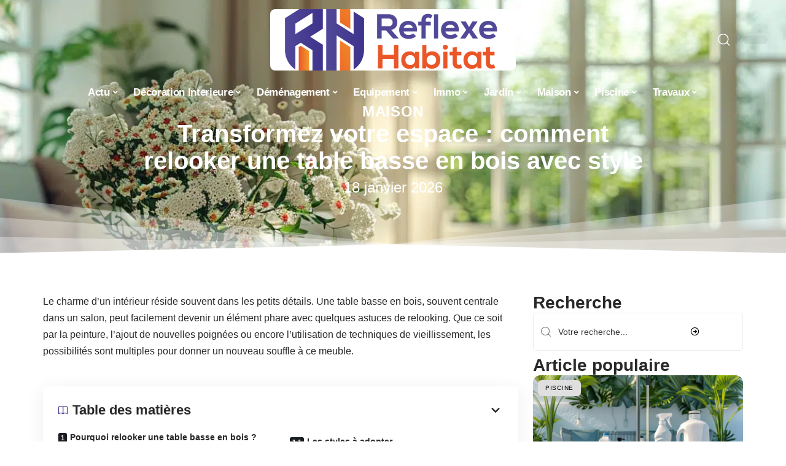

--- FILE ---
content_type: text/html; charset=UTF-8
request_url: https://reflexehabitat.com/transformez-votre-espace-comment-relooker-une-table-basse-en-bois-avec-style/
body_size: 31907
content:
<!DOCTYPE html>
<html lang="fr-FR">
<head><meta charset="UTF-8"><script>if(navigator.userAgent.match(/MSIE|Internet Explorer/i)||navigator.userAgent.match(/Trident\/7\..*?rv:11/i)){var href=document.location.href;if(!href.match(/[?&]nowprocket/)){if(href.indexOf("?")==-1){if(href.indexOf("#")==-1){document.location.href=href+"?nowprocket=1"}else{document.location.href=href.replace("#","?nowprocket=1#")}}else{if(href.indexOf("#")==-1){document.location.href=href+"&nowprocket=1"}else{document.location.href=href.replace("#","&nowprocket=1#")}}}}</script><script>(()=>{class RocketLazyLoadScripts{constructor(){this.v="1.2.6",this.triggerEvents=["keydown","mousedown","mousemove","touchmove","touchstart","touchend","wheel"],this.userEventHandler=this.t.bind(this),this.touchStartHandler=this.i.bind(this),this.touchMoveHandler=this.o.bind(this),this.touchEndHandler=this.h.bind(this),this.clickHandler=this.u.bind(this),this.interceptedClicks=[],this.interceptedClickListeners=[],this.l(this),window.addEventListener("pageshow",(t=>{this.persisted=t.persisted,this.everythingLoaded&&this.m()})),this.CSPIssue=sessionStorage.getItem("rocketCSPIssue"),document.addEventListener("securitypolicyviolation",(t=>{this.CSPIssue||"script-src-elem"!==t.violatedDirective||"data"!==t.blockedURI||(this.CSPIssue=!0,sessionStorage.setItem("rocketCSPIssue",!0))})),document.addEventListener("DOMContentLoaded",(()=>{this.k()})),this.delayedScripts={normal:[],async:[],defer:[]},this.trash=[],this.allJQueries=[]}p(t){document.hidden?t.t():(this.triggerEvents.forEach((e=>window.addEventListener(e,t.userEventHandler,{passive:!0}))),window.addEventListener("touchstart",t.touchStartHandler,{passive:!0}),window.addEventListener("mousedown",t.touchStartHandler),document.addEventListener("visibilitychange",t.userEventHandler))}_(){this.triggerEvents.forEach((t=>window.removeEventListener(t,this.userEventHandler,{passive:!0}))),document.removeEventListener("visibilitychange",this.userEventHandler)}i(t){"HTML"!==t.target.tagName&&(window.addEventListener("touchend",this.touchEndHandler),window.addEventListener("mouseup",this.touchEndHandler),window.addEventListener("touchmove",this.touchMoveHandler,{passive:!0}),window.addEventListener("mousemove",this.touchMoveHandler),t.target.addEventListener("click",this.clickHandler),this.L(t.target,!0),this.S(t.target,"onclick","rocket-onclick"),this.C())}o(t){window.removeEventListener("touchend",this.touchEndHandler),window.removeEventListener("mouseup",this.touchEndHandler),window.removeEventListener("touchmove",this.touchMoveHandler,{passive:!0}),window.removeEventListener("mousemove",this.touchMoveHandler),t.target.removeEventListener("click",this.clickHandler),this.L(t.target,!1),this.S(t.target,"rocket-onclick","onclick"),this.M()}h(){window.removeEventListener("touchend",this.touchEndHandler),window.removeEventListener("mouseup",this.touchEndHandler),window.removeEventListener("touchmove",this.touchMoveHandler,{passive:!0}),window.removeEventListener("mousemove",this.touchMoveHandler)}u(t){t.target.removeEventListener("click",this.clickHandler),this.L(t.target,!1),this.S(t.target,"rocket-onclick","onclick"),this.interceptedClicks.push(t),t.preventDefault(),t.stopPropagation(),t.stopImmediatePropagation(),this.M()}O(){window.removeEventListener("touchstart",this.touchStartHandler,{passive:!0}),window.removeEventListener("mousedown",this.touchStartHandler),this.interceptedClicks.forEach((t=>{t.target.dispatchEvent(new MouseEvent("click",{view:t.view,bubbles:!0,cancelable:!0}))}))}l(t){EventTarget.prototype.addEventListenerWPRocketBase=EventTarget.prototype.addEventListener,EventTarget.prototype.addEventListener=function(e,i,o){"click"!==e||t.windowLoaded||i===t.clickHandler||t.interceptedClickListeners.push({target:this,func:i,options:o}),(this||window).addEventListenerWPRocketBase(e,i,o)}}L(t,e){this.interceptedClickListeners.forEach((i=>{i.target===t&&(e?t.removeEventListener("click",i.func,i.options):t.addEventListener("click",i.func,i.options))})),t.parentNode!==document.documentElement&&this.L(t.parentNode,e)}D(){return new Promise((t=>{this.P?this.M=t:t()}))}C(){this.P=!0}M(){this.P=!1}S(t,e,i){t.hasAttribute&&t.hasAttribute(e)&&(event.target.setAttribute(i,event.target.getAttribute(e)),event.target.removeAttribute(e))}t(){this._(this),"loading"===document.readyState?document.addEventListener("DOMContentLoaded",this.R.bind(this)):this.R()}k(){let t=[];document.querySelectorAll("script[type=rocketlazyloadscript][data-rocket-src]").forEach((e=>{let i=e.getAttribute("data-rocket-src");if(i&&!i.startsWith("data:")){0===i.indexOf("//")&&(i=location.protocol+i);try{const o=new URL(i).origin;o!==location.origin&&t.push({src:o,crossOrigin:e.crossOrigin||"module"===e.getAttribute("data-rocket-type")})}catch(t){}}})),t=[...new Map(t.map((t=>[JSON.stringify(t),t]))).values()],this.T(t,"preconnect")}async R(){this.lastBreath=Date.now(),this.j(this),this.F(this),this.I(),this.W(),this.q(),await this.A(this.delayedScripts.normal),await this.A(this.delayedScripts.defer),await this.A(this.delayedScripts.async);try{await this.U(),await this.H(this),await this.J()}catch(t){console.error(t)}window.dispatchEvent(new Event("rocket-allScriptsLoaded")),this.everythingLoaded=!0,this.D().then((()=>{this.O()})),this.N()}W(){document.querySelectorAll("script[type=rocketlazyloadscript]").forEach((t=>{t.hasAttribute("data-rocket-src")?t.hasAttribute("async")&&!1!==t.async?this.delayedScripts.async.push(t):t.hasAttribute("defer")&&!1!==t.defer||"module"===t.getAttribute("data-rocket-type")?this.delayedScripts.defer.push(t):this.delayedScripts.normal.push(t):this.delayedScripts.normal.push(t)}))}async B(t){if(await this.G(),!0!==t.noModule||!("noModule"in HTMLScriptElement.prototype))return new Promise((e=>{let i;function o(){(i||t).setAttribute("data-rocket-status","executed"),e()}try{if(navigator.userAgent.indexOf("Firefox/")>0||""===navigator.vendor||this.CSPIssue)i=document.createElement("script"),[...t.attributes].forEach((t=>{let e=t.nodeName;"type"!==e&&("data-rocket-type"===e&&(e="type"),"data-rocket-src"===e&&(e="src"),i.setAttribute(e,t.nodeValue))})),t.text&&(i.text=t.text),i.hasAttribute("src")?(i.addEventListener("load",o),i.addEventListener("error",(function(){i.setAttribute("data-rocket-status","failed-network"),e()})),setTimeout((()=>{i.isConnected||e()}),1)):(i.text=t.text,o()),t.parentNode.replaceChild(i,t);else{const i=t.getAttribute("data-rocket-type"),s=t.getAttribute("data-rocket-src");i?(t.type=i,t.removeAttribute("data-rocket-type")):t.removeAttribute("type"),t.addEventListener("load",o),t.addEventListener("error",(i=>{this.CSPIssue&&i.target.src.startsWith("data:")?(console.log("WPRocket: data-uri blocked by CSP -> fallback"),t.removeAttribute("src"),this.B(t).then(e)):(t.setAttribute("data-rocket-status","failed-network"),e())})),s?(t.removeAttribute("data-rocket-src"),t.src=s):t.src="data:text/javascript;base64,"+window.btoa(unescape(encodeURIComponent(t.text)))}}catch(i){t.setAttribute("data-rocket-status","failed-transform"),e()}}));t.setAttribute("data-rocket-status","skipped")}async A(t){const e=t.shift();return e&&e.isConnected?(await this.B(e),this.A(t)):Promise.resolve()}q(){this.T([...this.delayedScripts.normal,...this.delayedScripts.defer,...this.delayedScripts.async],"preload")}T(t,e){var i=document.createDocumentFragment();t.forEach((t=>{const o=t.getAttribute&&t.getAttribute("data-rocket-src")||t.src;if(o&&!o.startsWith("data:")){const s=document.createElement("link");s.href=o,s.rel=e,"preconnect"!==e&&(s.as="script"),t.getAttribute&&"module"===t.getAttribute("data-rocket-type")&&(s.crossOrigin=!0),t.crossOrigin&&(s.crossOrigin=t.crossOrigin),t.integrity&&(s.integrity=t.integrity),i.appendChild(s),this.trash.push(s)}})),document.head.appendChild(i)}j(t){let e={};function i(i,o){return e[o].eventsToRewrite.indexOf(i)>=0&&!t.everythingLoaded?"rocket-"+i:i}function o(t,o){!function(t){e[t]||(e[t]={originalFunctions:{add:t.addEventListener,remove:t.removeEventListener},eventsToRewrite:[]},t.addEventListener=function(){arguments[0]=i(arguments[0],t),e[t].originalFunctions.add.apply(t,arguments)},t.removeEventListener=function(){arguments[0]=i(arguments[0],t),e[t].originalFunctions.remove.apply(t,arguments)})}(t),e[t].eventsToRewrite.push(o)}function s(e,i){let o=e[i];e[i]=null,Object.defineProperty(e,i,{get:()=>o||function(){},set(s){t.everythingLoaded?o=s:e["rocket"+i]=o=s}})}o(document,"DOMContentLoaded"),o(window,"DOMContentLoaded"),o(window,"load"),o(window,"pageshow"),o(document,"readystatechange"),s(document,"onreadystatechange"),s(window,"onload"),s(window,"onpageshow");try{Object.defineProperty(document,"readyState",{get:()=>t.rocketReadyState,set(e){t.rocketReadyState=e},configurable:!0}),document.readyState="loading"}catch(t){console.log("WPRocket DJE readyState conflict, bypassing")}}F(t){let e;function i(e){return t.everythingLoaded?e:e.split(" ").map((t=>"load"===t||0===t.indexOf("load.")?"rocket-jquery-load":t)).join(" ")}function o(o){function s(t){const e=o.fn[t];o.fn[t]=o.fn.init.prototype[t]=function(){return this[0]===window&&("string"==typeof arguments[0]||arguments[0]instanceof String?arguments[0]=i(arguments[0]):"object"==typeof arguments[0]&&Object.keys(arguments[0]).forEach((t=>{const e=arguments[0][t];delete arguments[0][t],arguments[0][i(t)]=e}))),e.apply(this,arguments),this}}o&&o.fn&&!t.allJQueries.includes(o)&&(o.fn.ready=o.fn.init.prototype.ready=function(e){return t.domReadyFired?e.bind(document)(o):document.addEventListener("rocket-DOMContentLoaded",(()=>e.bind(document)(o))),o([])},s("on"),s("one"),t.allJQueries.push(o)),e=o}o(window.jQuery),Object.defineProperty(window,"jQuery",{get:()=>e,set(t){o(t)}})}async H(t){const e=document.querySelector("script[data-webpack]");e&&(await async function(){return new Promise((t=>{e.addEventListener("load",t),e.addEventListener("error",t)}))}(),await t.K(),await t.H(t))}async U(){this.domReadyFired=!0;try{document.readyState="interactive"}catch(t){}await this.G(),document.dispatchEvent(new Event("rocket-readystatechange")),await this.G(),document.rocketonreadystatechange&&document.rocketonreadystatechange(),await this.G(),document.dispatchEvent(new Event("rocket-DOMContentLoaded")),await this.G(),window.dispatchEvent(new Event("rocket-DOMContentLoaded"))}async J(){try{document.readyState="complete"}catch(t){}await this.G(),document.dispatchEvent(new Event("rocket-readystatechange")),await this.G(),document.rocketonreadystatechange&&document.rocketonreadystatechange(),await this.G(),window.dispatchEvent(new Event("rocket-load")),await this.G(),window.rocketonload&&window.rocketonload(),await this.G(),this.allJQueries.forEach((t=>t(window).trigger("rocket-jquery-load"))),await this.G();const t=new Event("rocket-pageshow");t.persisted=this.persisted,window.dispatchEvent(t),await this.G(),window.rocketonpageshow&&window.rocketonpageshow({persisted:this.persisted}),this.windowLoaded=!0}m(){document.onreadystatechange&&document.onreadystatechange(),window.onload&&window.onload(),window.onpageshow&&window.onpageshow({persisted:this.persisted})}I(){const t=new Map;document.write=document.writeln=function(e){const i=document.currentScript;i||console.error("WPRocket unable to document.write this: "+e);const o=document.createRange(),s=i.parentElement;let n=t.get(i);void 0===n&&(n=i.nextSibling,t.set(i,n));const c=document.createDocumentFragment();o.setStart(c,0),c.appendChild(o.createContextualFragment(e)),s.insertBefore(c,n)}}async G(){Date.now()-this.lastBreath>45&&(await this.K(),this.lastBreath=Date.now())}async K(){return document.hidden?new Promise((t=>setTimeout(t))):new Promise((t=>requestAnimationFrame(t)))}N(){this.trash.forEach((t=>t.remove()))}static run(){const t=new RocketLazyLoadScripts;t.p(t)}}RocketLazyLoadScripts.run()})();</script>
    
    <meta http-equiv="X-UA-Compatible" content="IE=edge">
    <meta name="viewport" content="width=device-width, initial-scale=1">
    <link rel="profile" href="https://gmpg.org/xfn/11">
	<meta name='robots' content='index, follow, max-image-preview:large, max-snippet:-1, max-video-preview:-1' />
            <link rel="apple-touch-icon" href="https://reflexehabitat.com/wp-content/uploads/reflexehabitat.com-512x512_2.png"/>
		            <meta name="msapplication-TileColor" content="#ffffff">
            <meta name="msapplication-TileImage" content="https://reflexehabitat.com/wp-content/uploads/reflexehabitat.com-512x512_2.png"/>
		<meta http-equiv="Content-Security-Policy" content="upgrade-insecure-requests">

	<!-- This site is optimized with the Yoast SEO plugin v26.7 - https://yoast.com/wordpress/plugins/seo/ -->
	<title>Transformez votre espace : comment relooker une table basse en bois avec style - Reflexe Habitat</title>
	<link rel="canonical" href="https://reflexehabitat.com/transformez-votre-espace-comment-relooker-une-table-basse-en-bois-avec-style/" />
	<meta property="og:locale" content="fr_FR" />
	<meta property="og:type" content="article" />
	<meta property="og:title" content="Transformez votre espace : comment relooker une table basse en bois avec style - Reflexe Habitat" />
	<meta property="og:description" content="Le charme d&rsquo;un intérieur réside souvent dans les petits détails. Une table basse en bois, souvent centrale dans un salon, peut facilement devenir un élément phare avec quelques astuces de relooking. Que ce soit par la peinture, l&rsquo;ajout de nouvelles poignées ou encore l&rsquo;utilisation de techniques de vieillissement, les possibilités sont multiples pour donner un [&hellip;]" />
	<meta property="og:url" content="https://reflexehabitat.com/transformez-votre-espace-comment-relooker-une-table-basse-en-bois-avec-style/" />
	<meta property="og:site_name" content="Reflexe Habitat" />
	<meta property="article:published_time" content="2026-01-18T18:08:19+00:00" />
	<meta property="og:image" content="https://reflexehabitat.com/wp-content/uploads/fe851489-7c27-46bf-afeb-43a2852d4950.png" />
	<meta property="og:image:width" content="1232" />
	<meta property="og:image:height" content="928" />
	<meta property="og:image:type" content="image/png" />
	<meta name="author" content="Watson" />
	<meta name="twitter:card" content="summary_large_image" />
	<meta name="twitter:label1" content="Écrit par" />
	<meta name="twitter:data1" content="Watson" />
	<meta name="twitter:label2" content="Durée de lecture estimée" />
	<meta name="twitter:data2" content="5 minutes" />
	<script type="application/ld+json" class="yoast-schema-graph">{"@context":"https://schema.org","@graph":[{"@type":"Article","@id":"https://reflexehabitat.com/transformez-votre-espace-comment-relooker-une-table-basse-en-bois-avec-style/#article","isPartOf":{"@id":"https://reflexehabitat.com/transformez-votre-espace-comment-relooker-une-table-basse-en-bois-avec-style/"},"author":{"name":"Watson","@id":"https://reflexehabitat.com/#/schema/person/23d7d34f3ba184a2b76542d49f96060b"},"headline":"Transformez votre espace : comment relooker une table basse en bois avec style","datePublished":"2026-01-18T18:08:19+00:00","mainEntityOfPage":{"@id":"https://reflexehabitat.com/transformez-votre-espace-comment-relooker-une-table-basse-en-bois-avec-style/"},"wordCount":998,"image":{"@id":"https://reflexehabitat.com/transformez-votre-espace-comment-relooker-une-table-basse-en-bois-avec-style/#primaryimage"},"thumbnailUrl":"https://reflexehabitat.com/wp-content/uploads/fe851489-7c27-46bf-afeb-43a2852d4950.png","articleSection":["Maison"],"inLanguage":"fr-FR"},{"@type":"WebPage","@id":"https://reflexehabitat.com/transformez-votre-espace-comment-relooker-une-table-basse-en-bois-avec-style/","url":"https://reflexehabitat.com/transformez-votre-espace-comment-relooker-une-table-basse-en-bois-avec-style/","name":"Transformez votre espace : comment relooker une table basse en bois avec style - Reflexe Habitat","isPartOf":{"@id":"https://reflexehabitat.com/#website"},"primaryImageOfPage":{"@id":"https://reflexehabitat.com/transformez-votre-espace-comment-relooker-une-table-basse-en-bois-avec-style/#primaryimage"},"image":{"@id":"https://reflexehabitat.com/transformez-votre-espace-comment-relooker-une-table-basse-en-bois-avec-style/#primaryimage"},"thumbnailUrl":"https://reflexehabitat.com/wp-content/uploads/fe851489-7c27-46bf-afeb-43a2852d4950.png","datePublished":"2026-01-18T18:08:19+00:00","author":{"@id":"https://reflexehabitat.com/#/schema/person/23d7d34f3ba184a2b76542d49f96060b"},"breadcrumb":{"@id":"https://reflexehabitat.com/transformez-votre-espace-comment-relooker-une-table-basse-en-bois-avec-style/#breadcrumb"},"inLanguage":"fr-FR","potentialAction":[{"@type":"ReadAction","target":["https://reflexehabitat.com/transformez-votre-espace-comment-relooker-une-table-basse-en-bois-avec-style/"]}]},{"@type":"ImageObject","inLanguage":"fr-FR","@id":"https://reflexehabitat.com/transformez-votre-espace-comment-relooker-une-table-basse-en-bois-avec-style/#primaryimage","url":"https://reflexehabitat.com/wp-content/uploads/fe851489-7c27-46bf-afeb-43a2852d4950.png","contentUrl":"https://reflexehabitat.com/wp-content/uploads/fe851489-7c27-46bf-afeb-43a2852d4950.png","width":1232,"height":928},{"@type":"BreadcrumbList","@id":"https://reflexehabitat.com/transformez-votre-espace-comment-relooker-une-table-basse-en-bois-avec-style/#breadcrumb","itemListElement":[{"@type":"ListItem","position":1,"name":"Accueil","item":"https://reflexehabitat.com/"},{"@type":"ListItem","position":2,"name":"Transformez votre espace : comment relooker une table basse en bois avec style"}]},{"@type":"WebSite","@id":"https://reflexehabitat.com/#website","url":"https://reflexehabitat.com/","name":"Reflexe Habitat","description":"L&#039;univers de la maison","potentialAction":[{"@type":"SearchAction","target":{"@type":"EntryPoint","urlTemplate":"https://reflexehabitat.com/?s={search_term_string}"},"query-input":{"@type":"PropertyValueSpecification","valueRequired":true,"valueName":"search_term_string"}}],"inLanguage":"fr-FR"},{"@type":"Person","@id":"https://reflexehabitat.com/#/schema/person/23d7d34f3ba184a2b76542d49f96060b","name":"Watson","image":{"@type":"ImageObject","inLanguage":"fr-FR","@id":"https://reflexehabitat.com/#/schema/person/image/","url":"https://secure.gravatar.com/avatar/bee0ca957af77708e9422a0dbe095ef8d937fcb3cec57f2fe0ab8d2d30170198?s=96&d=mm&r=g","contentUrl":"https://secure.gravatar.com/avatar/bee0ca957af77708e9422a0dbe095ef8d937fcb3cec57f2fe0ab8d2d30170198?s=96&d=mm&r=g","caption":"Watson"}}]}</script>
	<!-- / Yoast SEO plugin. -->


<link rel="alternate" type="application/rss+xml" title="Reflexe Habitat &raquo; Flux" href="https://reflexehabitat.com/feed/" />
<link rel="alternate" title="oEmbed (JSON)" type="application/json+oembed" href="https://reflexehabitat.com/wp-json/oembed/1.0/embed?url=https%3A%2F%2Freflexehabitat.com%2Ftransformez-votre-espace-comment-relooker-une-table-basse-en-bois-avec-style%2F" />
<link rel="alternate" title="oEmbed (XML)" type="text/xml+oembed" href="https://reflexehabitat.com/wp-json/oembed/1.0/embed?url=https%3A%2F%2Freflexehabitat.com%2Ftransformez-votre-espace-comment-relooker-une-table-basse-en-bois-avec-style%2F&#038;format=xml" />
<script type="application/ld+json">{"@context":"https://schema.org","@type":"Organization","legalName":"Reflexe Habitat","url":"https://reflexehabitat.com/"}</script>
<style id='wp-img-auto-sizes-contain-inline-css'>
img:is([sizes=auto i],[sizes^="auto," i]){contain-intrinsic-size:3000px 1500px}
/*# sourceURL=wp-img-auto-sizes-contain-inline-css */
</style>
<link data-minify="1" rel='stylesheet' id='global-tweaks-css' href='https://reflexehabitat.com/wp-content/cache/min/1/wp-content/plugins/zz-awp-optimize/assets/css/global-tweaks.css?ver=1768578977' media='all' />
<link data-minify="1" rel='stylesheet' id='theme-tweaks-css' href='https://reflexehabitat.com/wp-content/cache/min/1/wp-content/plugins/zz-awp-optimize/inc/themes/foxiz/assets/css/tweaks.css?ver=1768578977' media='all' />
<link data-minify="1" rel='stylesheet' id='font-system-css' href='https://reflexehabitat.com/wp-content/cache/min/1/wp-content/plugins/zz-awp-optimize/assets/css/font-system.css?ver=1768578977' media='all' />
<style id='wp-emoji-styles-inline-css'>

	img.wp-smiley, img.emoji {
		display: inline !important;
		border: none !important;
		box-shadow: none !important;
		height: 1em !important;
		width: 1em !important;
		margin: 0 0.07em !important;
		vertical-align: -0.1em !important;
		background: none !important;
		padding: 0 !important;
	}
/*# sourceURL=wp-emoji-styles-inline-css */
</style>
<link rel='stylesheet' id='elementor-frontend-css' href='https://reflexehabitat.com/wp-content/plugins/elementor/assets/css/frontend.min.css?ver=3.34.1' media='all' />
<style id='elementor-frontend-inline-css'>
.elementor-1579 .elementor-element.elementor-element-3c0eb079:not(.elementor-motion-effects-element-type-background), .elementor-1579 .elementor-element.elementor-element-3c0eb079 > .elementor-motion-effects-container > .elementor-motion-effects-layer{background-image:url("https://reflexehabitat.com/wp-content/uploads/fe851489-7c27-46bf-afeb-43a2852d4950.png");}
/*# sourceURL=elementor-frontend-inline-css */
</style>
<link rel='stylesheet' id='elementor-post-245-css' href='https://reflexehabitat.com/wp-content/uploads/elementor/css/post-245.css?ver=1768578976' media='all' />
<link rel='stylesheet' id='elementor-post-1579-css' href='https://reflexehabitat.com/wp-content/uploads/elementor/css/post-1579.css?ver=1768578978' media='all' />
<link data-minify="1" rel='stylesheet' id='foxiz-main-css' href='https://reflexehabitat.com/wp-content/cache/min/1/wp-content/themes/foxiz/assets/css/main.css?ver=1768578977' media='all' />
<link data-minify="1" rel='stylesheet' id='foxiz-print-css' href='https://reflexehabitat.com/wp-content/cache/min/1/wp-content/themes/foxiz/assets/css/print.css?ver=1768578977' media='all' />
<link rel='stylesheet' id='foxiz-style-css' href='https://reflexehabitat.com/wp-content/themes/foxiz-child-013/style.css?ver=1.8.1' media='all' />
<style id='foxiz-style-inline-css'>
:root {--g-color :#43388E;--g-color-90 :#43388Ee6;}[data-theme="dark"], .light-scheme {--wc-add-cart-color :#ffffff;}[data-theme="dark"].is-hd-4 {--nav-bg: #191c20;--nav-bg-from: #191c20;--nav-bg-to: #191c20;}[data-theme="dark"].is-hd-5, [data-theme="dark"].is-hd-5:not(.sticky-on) {--nav-bg: #191c20;--nav-bg-from: #191c20;--nav-bg-to: #191c20;}:root {--max-width-wo-sb : 860px;--hyperlink-line-color :var(--g-color);}.search-header:before { background-repeat : no-repeat;background-size : cover;background-attachment : scroll;background-position : center center;}[data-theme="dark"] .search-header:before { background-repeat : no-repeat;background-size : cover;background-attachment : scroll;background-position : center center;}.footer-has-bg { background-color : #88888812;}
/*# sourceURL=foxiz-style-inline-css */
</style>
<link data-minify="1" rel='stylesheet' id='foxiz-parent-css' href='https://reflexehabitat.com/wp-content/cache/min/1/wp-content/themes/foxiz/style.css?ver=1768578977' media='all' />
<link data-minify="1" rel='stylesheet' id='foxiz-theme013-color-css' href='https://reflexehabitat.com/wp-content/cache/min/1/wp-content/themes/foxiz-child-013/style-theme013-color.css?ver=1768578977' media='all' />
<link data-minify="1" rel='stylesheet' id='foxiz-theme013-css' href='https://reflexehabitat.com/wp-content/cache/min/1/wp-content/themes/foxiz-child-013/style-theme013.css?ver=1768578977' media='all' />
<style id='rocket-lazyload-inline-css'>
.rll-youtube-player{position:relative;padding-bottom:56.23%;height:0;overflow:hidden;max-width:100%;}.rll-youtube-player:focus-within{outline: 2px solid currentColor;outline-offset: 5px;}.rll-youtube-player iframe{position:absolute;top:0;left:0;width:100%;height:100%;z-index:100;background:0 0}.rll-youtube-player img{bottom:0;display:block;left:0;margin:auto;max-width:100%;width:100%;position:absolute;right:0;top:0;border:none;height:auto;-webkit-transition:.4s all;-moz-transition:.4s all;transition:.4s all}.rll-youtube-player img:hover{-webkit-filter:brightness(75%)}.rll-youtube-player .play{height:100%;width:100%;left:0;top:0;position:absolute;background:url(https://reflexehabitat.com/wp-content/plugins/wp-rocket/assets/img/youtube.png) no-repeat center;background-color: transparent !important;cursor:pointer;border:none;}.wp-embed-responsive .wp-has-aspect-ratio .rll-youtube-player{position:absolute;padding-bottom:0;width:100%;height:100%;top:0;bottom:0;left:0;right:0}
/*# sourceURL=rocket-lazyload-inline-css */
</style>
<script src="https://reflexehabitat.com/wp-includes/js/jquery/jquery.min.js?ver=3.7.1" id="jquery-core-js" data-rocket-defer defer></script>
<script src="https://reflexehabitat.com/wp-includes/js/jquery/jquery-migrate.min.js?ver=3.4.1" id="jquery-migrate-js" data-rocket-defer defer></script>
<link rel="https://api.w.org/" href="https://reflexehabitat.com/wp-json/" /><link rel="alternate" title="JSON" type="application/json" href="https://reflexehabitat.com/wp-json/wp/v2/posts/494" /><meta name="generator" content="WordPress 6.9" />
<link rel='shortlink' href='https://reflexehabitat.com/?p=494' />
<link rel="EditURI" type="application/rsd+xml" title="RSD" href="https://reflexehabitat.com/send.php?rsd" />
<!-- Google tag (gtag.js) -->
<script type="rocketlazyloadscript" async data-rocket-src="https://www.googletagmanager.com/gtag/js?id=G-BYJSTQ9RTP"></script>
<script type="rocketlazyloadscript">
  window.dataLayer = window.dataLayer || [];
  function gtag(){dataLayer.push(arguments);}
  gtag('js', new Date());

  gtag('config', 'G-BYJSTQ9RTP');
</script>
<link rel="icon" type="image/png" href="/wp-content/uploads/fbrfg/favicon-96x96.png" sizes="96x96" />
<link rel="icon" type="image/svg+xml" href="/wp-content/uploads/fbrfg/favicon.svg" />
<link rel="shortcut icon" href="/wp-content/uploads/fbrfg/favicon.ico" />
<link rel="apple-touch-icon" sizes="180x180" href="/wp-content/uploads/fbrfg/apple-touch-icon.png" />
<link rel="manifest" href="/wp-content/uploads/fbrfg/site.webmanifest" /><style>
        .elementor-widget-sidebar {
            position: sticky !important;
            top: 20px !important;
        }
    </style><meta name="generator" content="Elementor 3.34.1; features: e_font_icon_svg, additional_custom_breakpoints; settings: css_print_method-external, google_font-enabled, font_display-swap">
<script type="application/ld+json">{"@context":"https://schema.org","@type":"WebSite","@id":"https://reflexehabitat.com/#website","url":"https://reflexehabitat.com/","name":"Reflexe Habitat","potentialAction":{"@type":"SearchAction","target":"https://reflexehabitat.com/?s={search_term_string}","query-input":"required name=search_term_string"}}</script>
			<style>
				.e-con.e-parent:nth-of-type(n+4):not(.e-lazyloaded):not(.e-no-lazyload),
				.e-con.e-parent:nth-of-type(n+4):not(.e-lazyloaded):not(.e-no-lazyload) * {
					background-image: none !important;
				}
				@media screen and (max-height: 1024px) {
					.e-con.e-parent:nth-of-type(n+3):not(.e-lazyloaded):not(.e-no-lazyload),
					.e-con.e-parent:nth-of-type(n+3):not(.e-lazyloaded):not(.e-no-lazyload) * {
						background-image: none !important;
					}
				}
				@media screen and (max-height: 640px) {
					.e-con.e-parent:nth-of-type(n+2):not(.e-lazyloaded):not(.e-no-lazyload),
					.e-con.e-parent:nth-of-type(n+2):not(.e-lazyloaded):not(.e-no-lazyload) * {
						background-image: none !important;
					}
				}
			</style>
			            <meta property="og:title" content="Transformez votre espace : comment relooker une table basse en bois avec style"/>
            <meta property="og:url" content="https://reflexehabitat.com/transformez-votre-espace-comment-relooker-une-table-basse-en-bois-avec-style/"/>
            <meta property="og:site_name" content="Reflexe Habitat"/>
			                <meta property="og:image" content="https://reflexehabitat.com/wp-content/uploads/fe851489-7c27-46bf-afeb-43a2852d4950.png"/>
			                <meta property="og:type" content="article"/>
                <meta property="article:published_time" content="2026-01-18T18:08:19+00:00"/>
                <meta property="article:modified_time" content="2026-01-18T18:08:19+00:00"/>
                <meta name="author" content="Watson"/>
                <meta name="twitter:card" content="summary_large_image"/>
                <meta name="twitter:creator" content="@Reflexe Habitat"/>
                <meta name="twitter:label1" content="Written by"/>
                <meta name="twitter:data1" content="Watson"/>
				<link rel="icon" href="https://reflexehabitat.com/wp-content/uploads/reflexehabitat.com-512x512_2-2-150x150.png" sizes="32x32" />
<link rel="icon" href="https://reflexehabitat.com/wp-content/uploads/reflexehabitat.com-512x512_2-2-300x300.png" sizes="192x192" />
<link rel="apple-touch-icon" href="https://reflexehabitat.com/wp-content/uploads/reflexehabitat.com-512x512_2-2-300x300.png" />
<meta name="msapplication-TileImage" content="https://reflexehabitat.com/wp-content/uploads/reflexehabitat.com-512x512_2-2-300x300.png" />
<noscript><style id="rocket-lazyload-nojs-css">.rll-youtube-player, [data-lazy-src]{display:none !important;}</style></noscript></head>
<body data-rsssl=1 class="wp-singular post-template-default single single-post postid-494 single-format-standard wp-embed-responsive wp-theme-foxiz wp-child-theme-foxiz-child-013 elementor-default elementor-kit-245 menu-ani-1 hover-ani-1 is-rm-1 is-hd-5 is-stemplate is-backtop none-m-backtop is-mstick is-smart-sticky sync-bookmarks" data-theme="default">
<div data-rocket-location-hash="7e4f4a3adee48df92822953dbaffab3d" class="site-outer">
	        <header data-rocket-location-hash="72b3466cc4fb913b837b2431957584e6" id="site-header" class="header-wrap rb-section header-5 header-fw style-none has-quick-menu">
			        <div data-rocket-location-hash="bf588db960b64fe2d3b70204ea757e70" class="reading-indicator"><span id="reading-progress"></span></div>
		            <div data-rocket-location-hash="eaf1f195b4aae053ed5d930ce5d3c91f" class="logo-sec">
                <div class="logo-sec-inner rb-container edge-padding">
                    <div class="logo-sec-left">
						                    </div>
                    <div class="logo-sec-center">        <div class="logo-wrap is-image-logo site-branding">
            <a href="https://reflexehabitat.com/" class="logo" title="Reflexe Habitat">
				<img fetchpriority="high" class="logo-default" data-mode="default" height="400" width="800" src="https://reflexehabitat.com/wp-content/uploads/reflexehabitat.com-800x400-1.png" srcset="https://reflexehabitat.com/wp-content/uploads/reflexehabitat.com-800x400-1.png 1x,https://reflexehabitat.com/wp-content/uploads/reflexehabitat.com-800x400-1.png 2x" alt="Reflexe Habitat" decoding="async" loading="eager"><img class="logo-dark" data-mode="dark" height="400" width="800" src="https://reflexehabitat.com/wp-content/uploads/reflexehabitat.com-800x400-1.png" srcset="https://reflexehabitat.com/wp-content/uploads/reflexehabitat.com-800x400-1.png 1x,https://reflexehabitat.com/wp-content/uploads/reflexehabitat.com-800x400-1.png 2x" alt="Reflexe Habitat" decoding="async" loading="eager">            </a>
        </div>
		</div>
                    <div class="logo-sec-right">
                        <div class="navbar-right">
							        <div class="wnav-holder w-header-search header-dropdown-outer">
            <a href="#" data-title="Recherche" class="icon-holder header-element search-btn search-trigger" aria-label="search">
				<i class="rbi rbi-search wnav-icon" aria-hidden="true"></i>				            </a>
			                <div class="header-dropdown">
                    <div class="header-search-form">
						        <form method="get" action="https://reflexehabitat.com/" class="rb-search-form">
            <div class="search-form-inner">
				                    <span class="search-icon"><i class="rbi rbi-search" aria-hidden="true"></i></span>
				                <span class="search-text"><input type="text" class="field" placeholder="Votre recherche..." value="" name="s"/></span>
                <span class="rb-search-submit"><input type="submit" value="Recherche"/>                        <i class="rbi rbi-cright" aria-hidden="true"></i></span>
            </div>
        </form>
							                    </div>
                </div>
			        </div>
		        <div class="dark-mode-toggle-wrap">
            <div class="dark-mode-toggle">
                <span class="dark-mode-slide">
                    <i class="dark-mode-slide-btn mode-icon-dark" data-title="Mode lumière"><svg class="svg-icon svg-mode-dark" aria-hidden="true" role="img" focusable="false" xmlns="http://www.w3.org/2000/svg" viewBox="0 0 512 512"><path fill="currentColor" d="M507.681,209.011c-1.297-6.991-7.324-12.111-14.433-12.262c-7.104-0.122-13.347,4.711-14.936,11.643 c-15.26,66.497-73.643,112.94-141.978,112.94c-80.321,0-145.667-65.346-145.667-145.666c0-68.335,46.443-126.718,112.942-141.976 c6.93-1.59,11.791-7.826,11.643-14.934c-0.149-7.108-5.269-13.136-12.259-14.434C287.546,1.454,271.735,0,256,0 C187.62,0,123.333,26.629,74.98,74.981C26.628,123.333,0,187.62,0,256s26.628,132.667,74.98,181.019 C123.333,485.371,187.62,512,256,512s132.667-26.629,181.02-74.981C485.372,388.667,512,324.38,512,256 C512,240.278,510.546,224.469,507.681,209.011z" /></svg></i>
                    <i class="dark-mode-slide-btn mode-icon-default" data-title="Mode sombre"><svg class="svg-icon svg-mode-light" aria-hidden="true" role="img" focusable="false" xmlns="http://www.w3.org/2000/svg" viewBox="0 0 232.447 232.447"><path fill="currentColor" d="M116.211,194.8c-4.143,0-7.5,3.357-7.5,7.5v22.643c0,4.143,3.357,7.5,7.5,7.5s7.5-3.357,7.5-7.5V202.3 C123.711,198.157,120.354,194.8,116.211,194.8z" /><path fill="currentColor" d="M116.211,37.645c4.143,0,7.5-3.357,7.5-7.5V7.505c0-4.143-3.357-7.5-7.5-7.5s-7.5,3.357-7.5,7.5v22.641 C108.711,34.288,112.068,37.645,116.211,37.645z" /><path fill="currentColor" d="M50.054,171.78l-16.016,16.008c-2.93,2.929-2.931,7.677-0.003,10.606c1.465,1.466,3.385,2.198,5.305,2.198 c1.919,0,3.838-0.731,5.302-2.195l16.016-16.008c2.93-2.929,2.931-7.677,0.003-10.606C57.731,168.852,52.982,168.851,50.054,171.78 z" /><path fill="currentColor" d="M177.083,62.852c1.919,0,3.838-0.731,5.302-2.195L198.4,44.649c2.93-2.929,2.931-7.677,0.003-10.606 c-2.93-2.932-7.679-2.931-10.607-0.003l-16.016,16.008c-2.93,2.929-2.931,7.677-0.003,10.607 C173.243,62.12,175.163,62.852,177.083,62.852z" /><path fill="currentColor" d="M37.645,116.224c0-4.143-3.357-7.5-7.5-7.5H7.5c-4.143,0-7.5,3.357-7.5,7.5s3.357,7.5,7.5,7.5h22.645 C34.287,123.724,37.645,120.366,37.645,116.224z" /><path fill="currentColor" d="M224.947,108.724h-22.652c-4.143,0-7.5,3.357-7.5,7.5s3.357,7.5,7.5,7.5h22.652c4.143,0,7.5-3.357,7.5-7.5 S229.09,108.724,224.947,108.724z" /><path fill="currentColor" d="M50.052,60.655c1.465,1.465,3.384,2.197,5.304,2.197c1.919,0,3.839-0.732,5.303-2.196c2.93-2.929,2.93-7.678,0.001-10.606 L44.652,34.042c-2.93-2.93-7.679-2.929-10.606-0.001c-2.93,2.929-2.93,7.678-0.001,10.606L50.052,60.655z" /><path fill="currentColor" d="M182.395,171.782c-2.93-2.929-7.679-2.93-10.606-0.001c-2.93,2.929-2.93,7.678-0.001,10.607l16.007,16.008 c1.465,1.465,3.384,2.197,5.304,2.197c1.919,0,3.839-0.732,5.303-2.196c2.93-2.929,2.93-7.678,0.001-10.607L182.395,171.782z" /><path fill="currentColor" d="M116.22,48.7c-37.232,0-67.523,30.291-67.523,67.523s30.291,67.523,67.523,67.523s67.522-30.291,67.522-67.523 S153.452,48.7,116.22,48.7z M116.22,168.747c-28.962,0-52.523-23.561-52.523-52.523S87.258,63.7,116.22,63.7 c28.961,0,52.522,23.562,52.522,52.523S145.181,168.747,116.22,168.747z" /></svg></i>
                </span>
            </div>
        </div>
		                        </div>
                    </div>
                </div>
            </div>
            <div id="navbar-outer" class="navbar-outer">
                <div id="sticky-holder" class="sticky-holder">
                    <div class="navbar-wrap">
                        <div class="rb-container edge-padding">
                            <div class="navbar-inner">
                                <div class="navbar-center">
									        <nav id="site-navigation" class="main-menu-wrap" aria-label="main menu"><ul id="menu-main-1" class="main-menu rb-menu large-menu" itemscope itemtype="https://www.schema.org/SiteNavigationElement"><li class="menu-item menu-item-type-taxonomy menu-item-object-category menu-item-64 menu-item-has-children menu-has-child-mega is-child-wide"><a href="https://reflexehabitat.com/actu/"><span>Actu</span></a><div class="mega-dropdown is-mega-category"><div class="rb-container edge-padding"><div class="mega-dropdown-inner"><div class="mega-header mega-header-fw"><span class="h4">Actu</span><a class="mega-link is-meta" href="https://reflexehabitat.com/actu/"><span>Show More</span><i class="rbi rbi-cright" aria-hidden="true"></i></a></div><div id="mega-listing-64" class="block-wrap block-small block-grid block-grid-small-1 rb-columns rb-col-5 is-gap-10"><div class="block-inner">        <div class="p-wrap p-grid p-grid-small-1" data-pid="1376">
	            <div class="feat-holder overlay-text">
				        <div class="p-featured">
			        <a class="p-flink" href="https://reflexehabitat.com/verifier-la-validite-de-lextincteur-date-limite-et-controle-obligatoire/" title="Vérifier la validité de l&rsquo;extincteur : date limite et contrôle obligatoire">
			<img width="330" height="220" src="data:image/svg+xml,%3Csvg%20xmlns='http://www.w3.org/2000/svg'%20viewBox='0%200%20330%20220'%3E%3C/svg%3E" class="featured-img wp-post-image" alt="" decoding="async" data-lazy-srcset="https://reflexehabitat.com/wp-content/uploads/generated_14846766703199420351-330x220.png 330w, https://reflexehabitat.com/wp-content/uploads/generated_14846766703199420351-300x200.png 300w, https://reflexehabitat.com/wp-content/uploads/generated_14846766703199420351-768x512.png 768w, https://reflexehabitat.com/wp-content/uploads/generated_14846766703199420351-420x280.png 420w, https://reflexehabitat.com/wp-content/uploads/generated_14846766703199420351-615x410.png 615w, https://reflexehabitat.com/wp-content/uploads/generated_14846766703199420351-860x573.png 860w, https://reflexehabitat.com/wp-content/uploads/generated_14846766703199420351.png 1200w" data-lazy-sizes="auto, (max-width: 330px) 100vw, 330px" data-lazy-src="https://reflexehabitat.com/wp-content/uploads/generated_14846766703199420351-330x220.png" /><noscript><img loading="lazy" width="330" height="220" src="https://reflexehabitat.com/wp-content/uploads/generated_14846766703199420351-330x220.png" class="featured-img wp-post-image" alt="" loading="lazy" decoding="async" srcset="https://reflexehabitat.com/wp-content/uploads/generated_14846766703199420351-330x220.png 330w, https://reflexehabitat.com/wp-content/uploads/generated_14846766703199420351-300x200.png 300w, https://reflexehabitat.com/wp-content/uploads/generated_14846766703199420351-768x512.png 768w, https://reflexehabitat.com/wp-content/uploads/generated_14846766703199420351-420x280.png 420w, https://reflexehabitat.com/wp-content/uploads/generated_14846766703199420351-615x410.png 615w, https://reflexehabitat.com/wp-content/uploads/generated_14846766703199420351-860x573.png 860w, https://reflexehabitat.com/wp-content/uploads/generated_14846766703199420351.png 1200w" sizes="auto, (max-width: 330px) 100vw, 330px" /></noscript>        </a>
		        </div>
	            </div>
		        <div class="p-content">
			<span class="entry-title h4">        <a class="p-url" href="https://reflexehabitat.com/verifier-la-validite-de-lextincteur-date-limite-et-controle-obligatoire/" rel="bookmark">Vérifier la validité de l&rsquo;extincteur : date limite et contrôle obligatoire</a></span>            <div class="p-meta">
                <div class="meta-inner is-meta">
					<span class="meta-el meta-update">
		            <time class="date date-updated" title="2026-01-18T19:08:25+01:00">18 janvier 2026</time>
		        </span>
		                </div>
				            </div>
		        </div>
		        </div>
	        <div class="p-wrap p-grid p-grid-small-1" data-pid="1037">
	            <div class="feat-holder overlay-text">
				        <div class="p-featured">
			        <a class="p-flink" href="https://reflexehabitat.com/fleurs-quel-type-de-fleur-necessite-beaucoup-deau/" title="Fleurs : Quel type de fleur nécessite beaucoup d&rsquo;eau ?">
			<img width="330" height="220" src="data:image/svg+xml,%3Csvg%20xmlns='http://www.w3.org/2000/svg'%20viewBox='0%200%20330%20220'%3E%3C/svg%3E" class="featured-img wp-post-image" alt="" decoding="async" data-lazy-srcset="https://reflexehabitat.com/wp-content/uploads/generated_747215386916323876.png 1200w, https://reflexehabitat.com/wp-content/uploads/generated_747215386916323876-300x200.png 300w, https://reflexehabitat.com/wp-content/uploads/generated_747215386916323876-768x512.png 768w, https://reflexehabitat.com/wp-content/uploads/generated_747215386916323876-450x300.png 450w, https://reflexehabitat.com/wp-content/uploads/generated_747215386916323876-780x520.png 780w" data-lazy-sizes="auto, (max-width: 330px) 100vw, 330px" data-lazy-src="https://reflexehabitat.com/wp-content/uploads/generated_747215386916323876.png" /><noscript><img loading="lazy" width="330" height="220" src="https://reflexehabitat.com/wp-content/uploads/generated_747215386916323876.png" class="featured-img wp-post-image" alt="" loading="lazy" decoding="async" srcset="https://reflexehabitat.com/wp-content/uploads/generated_747215386916323876.png 1200w, https://reflexehabitat.com/wp-content/uploads/generated_747215386916323876-300x200.png 300w, https://reflexehabitat.com/wp-content/uploads/generated_747215386916323876-768x512.png 768w, https://reflexehabitat.com/wp-content/uploads/generated_747215386916323876-450x300.png 450w, https://reflexehabitat.com/wp-content/uploads/generated_747215386916323876-780x520.png 780w" sizes="auto, (max-width: 330px) 100vw, 330px" /></noscript>        </a>
		        </div>
	            </div>
		        <div class="p-content">
			<span class="entry-title h4">        <a class="p-url" href="https://reflexehabitat.com/fleurs-quel-type-de-fleur-necessite-beaucoup-deau/" rel="bookmark">Fleurs : Quel type de fleur nécessite beaucoup d&rsquo;eau ?</a></span>            <div class="p-meta">
                <div class="meta-inner is-meta">
					<span class="meta-el meta-update">
		            <time class="date date-updated" title="2026-01-18T19:08:22+01:00">18 janvier 2026</time>
		        </span>
		                </div>
				            </div>
		        </div>
		        </div>
	        <div class="p-wrap p-grid p-grid-small-1" data-pid="870">
	            <div class="feat-holder overlay-text">
				        <div class="p-featured">
			        <a class="p-flink" href="https://reflexehabitat.com/calculer-langle-de-pente-du-toit-astuces-et-methodes-efficaces/" title="Calculer l&rsquo;angle de pente du toit : astuces et méthodes efficaces">
			<img width="330" height="220" src="data:image/svg+xml,%3Csvg%20xmlns='http://www.w3.org/2000/svg'%20viewBox='0%200%20330%20220'%3E%3C/svg%3E" class="featured-img wp-post-image" alt="" decoding="async" data-lazy-srcset="https://reflexehabitat.com/wp-content/uploads/generated_18057730609170410330.png 1200w, https://reflexehabitat.com/wp-content/uploads/generated_18057730609170410330-300x200.png 300w, https://reflexehabitat.com/wp-content/uploads/generated_18057730609170410330-768x512.png 768w, https://reflexehabitat.com/wp-content/uploads/generated_18057730609170410330-450x300.png 450w, https://reflexehabitat.com/wp-content/uploads/generated_18057730609170410330-780x520.png 780w" data-lazy-sizes="auto, (max-width: 330px) 100vw, 330px" data-lazy-src="https://reflexehabitat.com/wp-content/uploads/generated_18057730609170410330.png" /><noscript><img loading="lazy" width="330" height="220" src="https://reflexehabitat.com/wp-content/uploads/generated_18057730609170410330.png" class="featured-img wp-post-image" alt="" loading="lazy" decoding="async" srcset="https://reflexehabitat.com/wp-content/uploads/generated_18057730609170410330.png 1200w, https://reflexehabitat.com/wp-content/uploads/generated_18057730609170410330-300x200.png 300w, https://reflexehabitat.com/wp-content/uploads/generated_18057730609170410330-768x512.png 768w, https://reflexehabitat.com/wp-content/uploads/generated_18057730609170410330-450x300.png 450w, https://reflexehabitat.com/wp-content/uploads/generated_18057730609170410330-780x520.png 780w" sizes="auto, (max-width: 330px) 100vw, 330px" /></noscript>        </a>
		        </div>
	            </div>
		        <div class="p-content">
			<span class="entry-title h4">        <a class="p-url" href="https://reflexehabitat.com/calculer-langle-de-pente-du-toit-astuces-et-methodes-efficaces/" rel="bookmark">Calculer l&rsquo;angle de pente du toit : astuces et méthodes efficaces</a></span>            <div class="p-meta">
                <div class="meta-inner is-meta">
					<span class="meta-el meta-update">
		            <time class="date date-updated" title="2026-01-18T19:08:21+01:00">18 janvier 2026</time>
		        </span>
		                </div>
				            </div>
		        </div>
		        </div>
	        <div class="p-wrap p-grid p-grid-small-1" data-pid="1823">
	            <div class="feat-holder overlay-text">
				        <div class="p-featured">
			        <a class="p-flink" href="https://reflexehabitat.com/duree-de-vie-ballon-deau-chaude-electrique-quelle-estimation-fiable/" title="Durée de vie ballon d&rsquo;eau chaude électrique : Quelle estimation fiable ?">
			<img width="330" height="220" src="data:image/svg+xml,%3Csvg%20xmlns='http://www.w3.org/2000/svg'%20viewBox='0%200%20330%20220'%3E%3C/svg%3E" class="featured-img wp-post-image" alt="Homme vérifiant le panneau de contrôle d&#039;un chauffe-eau électrique" decoding="async" data-lazy-srcset="https://reflexehabitat.com/wp-content/uploads/homme-verifiant-chauffe-eau-330x220.png 330w, https://reflexehabitat.com/wp-content/uploads/homme-verifiant-chauffe-eau-300x200.png 300w, https://reflexehabitat.com/wp-content/uploads/homme-verifiant-chauffe-eau-768x512.png 768w, https://reflexehabitat.com/wp-content/uploads/homme-verifiant-chauffe-eau-420x280.png 420w, https://reflexehabitat.com/wp-content/uploads/homme-verifiant-chauffe-eau-615x410.png 615w, https://reflexehabitat.com/wp-content/uploads/homme-verifiant-chauffe-eau-860x573.png 860w, https://reflexehabitat.com/wp-content/uploads/homme-verifiant-chauffe-eau.png 1200w" data-lazy-sizes="auto, (max-width: 330px) 100vw, 330px" data-lazy-src="https://reflexehabitat.com/wp-content/uploads/homme-verifiant-chauffe-eau-330x220.png" /><noscript><img loading="lazy" width="330" height="220" src="https://reflexehabitat.com/wp-content/uploads/homme-verifiant-chauffe-eau-330x220.png" class="featured-img wp-post-image" alt="Homme vérifiant le panneau de contrôle d&#039;un chauffe-eau électrique" loading="lazy" decoding="async" srcset="https://reflexehabitat.com/wp-content/uploads/homme-verifiant-chauffe-eau-330x220.png 330w, https://reflexehabitat.com/wp-content/uploads/homme-verifiant-chauffe-eau-300x200.png 300w, https://reflexehabitat.com/wp-content/uploads/homme-verifiant-chauffe-eau-768x512.png 768w, https://reflexehabitat.com/wp-content/uploads/homme-verifiant-chauffe-eau-420x280.png 420w, https://reflexehabitat.com/wp-content/uploads/homme-verifiant-chauffe-eau-615x410.png 615w, https://reflexehabitat.com/wp-content/uploads/homme-verifiant-chauffe-eau-860x573.png 860w, https://reflexehabitat.com/wp-content/uploads/homme-verifiant-chauffe-eau.png 1200w" sizes="auto, (max-width: 330px) 100vw, 330px" /></noscript>        </a>
		        </div>
	            </div>
		        <div class="p-content">
			<span class="entry-title h4">        <a class="p-url" href="https://reflexehabitat.com/duree-de-vie-ballon-deau-chaude-electrique-quelle-estimation-fiable/" rel="bookmark">Durée de vie ballon d&rsquo;eau chaude électrique : Quelle estimation fiable ?</a></span>            <div class="p-meta">
                <div class="meta-inner is-meta">
					<span class="meta-el meta-update">
		            <time class="date date-updated" title="2026-01-16T11:06:51+01:00">16 janvier 2026</time>
		        </span>
		                </div>
				            </div>
		        </div>
		        </div>
	        <div class="p-wrap p-grid p-grid-small-1" data-pid="1380">
	            <div class="feat-holder overlay-text">
				        <div class="p-featured">
			        <a class="p-flink" href="https://reflexehabitat.com/recuperateur-de-chaleur-comment-ca-fonctionne-et-principes-de-base-expliques/" title="Comprendre le fonctionnement et les bases d&rsquo;un récupérateur de chaleur">
			<img width="330" height="220" src="data:image/svg+xml,%3Csvg%20xmlns='http://www.w3.org/2000/svg'%20viewBox='0%200%20330%20220'%3E%3C/svg%3E" class="featured-img wp-post-image" alt="" decoding="async" data-lazy-srcset="https://reflexehabitat.com/wp-content/uploads/generated_10175139906873891240-330x220.png 330w, https://reflexehabitat.com/wp-content/uploads/generated_10175139906873891240-300x200.png 300w, https://reflexehabitat.com/wp-content/uploads/generated_10175139906873891240-768x512.png 768w, https://reflexehabitat.com/wp-content/uploads/generated_10175139906873891240-420x280.png 420w, https://reflexehabitat.com/wp-content/uploads/generated_10175139906873891240-615x410.png 615w, https://reflexehabitat.com/wp-content/uploads/generated_10175139906873891240-860x573.png 860w, https://reflexehabitat.com/wp-content/uploads/generated_10175139906873891240.png 1200w" data-lazy-sizes="auto, (max-width: 330px) 100vw, 330px" data-lazy-src="https://reflexehabitat.com/wp-content/uploads/generated_10175139906873891240-330x220.png" /><noscript><img loading="lazy" width="330" height="220" src="https://reflexehabitat.com/wp-content/uploads/generated_10175139906873891240-330x220.png" class="featured-img wp-post-image" alt="" loading="lazy" decoding="async" srcset="https://reflexehabitat.com/wp-content/uploads/generated_10175139906873891240-330x220.png 330w, https://reflexehabitat.com/wp-content/uploads/generated_10175139906873891240-300x200.png 300w, https://reflexehabitat.com/wp-content/uploads/generated_10175139906873891240-768x512.png 768w, https://reflexehabitat.com/wp-content/uploads/generated_10175139906873891240-420x280.png 420w, https://reflexehabitat.com/wp-content/uploads/generated_10175139906873891240-615x410.png 615w, https://reflexehabitat.com/wp-content/uploads/generated_10175139906873891240-860x573.png 860w, https://reflexehabitat.com/wp-content/uploads/generated_10175139906873891240.png 1200w" sizes="auto, (max-width: 330px) 100vw, 330px" /></noscript>        </a>
		        </div>
	            </div>
		        <div class="p-content">
			<span class="entry-title h4">        <a class="p-url" href="https://reflexehabitat.com/recuperateur-de-chaleur-comment-ca-fonctionne-et-principes-de-base-expliques/" rel="bookmark">Comprendre le fonctionnement et les bases d&rsquo;un récupérateur de chaleur</a></span>            <div class="p-meta">
                <div class="meta-inner is-meta">
					<span class="meta-el meta-update">
		            <time class="date date-updated" title="2026-01-02T23:42:41+01:00">2 janvier 2026</time>
		        </span>
		                </div>
				            </div>
		        </div>
		        </div>
	</div></div></div></div></div></li>
<li class="menu-item menu-item-type-taxonomy menu-item-object-category menu-item-65 menu-item-has-children menu-has-child-mega is-child-wide"><a href="https://reflexehabitat.com/deco/"><span>Décoration Interieure</span></a><div class="mega-dropdown is-mega-category"><div class="rb-container edge-padding"><div class="mega-dropdown-inner"><div class="mega-header mega-header-fw"><span class="h4">Décoration Interieure</span><a class="mega-link is-meta" href="https://reflexehabitat.com/deco/"><span>Show More</span><i class="rbi rbi-cright" aria-hidden="true"></i></a></div><div id="mega-listing-65" class="block-wrap block-small block-grid block-grid-small-1 rb-columns rb-col-5 is-gap-10"><div class="block-inner">        <div class="p-wrap p-grid p-grid-small-1" data-pid="1498">
	            <div class="feat-holder overlay-text">
				        <div class="p-featured">
			        <a class="p-flink" href="https://reflexehabitat.com/planifier-lamenagement-dun-petit-salon-nos-conseils/" title="Planifier l&rsquo;aménagement d&rsquo;un petit salon : nos conseils">
			<img width="330" height="220" src="data:image/svg+xml,%3Csvg%20xmlns='http://www.w3.org/2000/svg'%20viewBox='0%200%20330%20220'%3E%3C/svg%3E" class="featured-img wp-post-image" alt="Salon lumineux avec mobilier compact et lumière naturelle" decoding="async" data-lazy-srcset="https://reflexehabitat.com/wp-content/uploads/salon-sunlit-espacesaving-330x220.png 330w, https://reflexehabitat.com/wp-content/uploads/salon-sunlit-espacesaving-300x200.png 300w, https://reflexehabitat.com/wp-content/uploads/salon-sunlit-espacesaving-768x512.png 768w, https://reflexehabitat.com/wp-content/uploads/salon-sunlit-espacesaving-420x280.png 420w, https://reflexehabitat.com/wp-content/uploads/salon-sunlit-espacesaving-615x410.png 615w, https://reflexehabitat.com/wp-content/uploads/salon-sunlit-espacesaving-860x573.png 860w, https://reflexehabitat.com/wp-content/uploads/salon-sunlit-espacesaving.png 1200w" data-lazy-sizes="auto, (max-width: 330px) 100vw, 330px" data-lazy-src="https://reflexehabitat.com/wp-content/uploads/salon-sunlit-espacesaving-330x220.png" /><noscript><img loading="lazy" width="330" height="220" src="https://reflexehabitat.com/wp-content/uploads/salon-sunlit-espacesaving-330x220.png" class="featured-img wp-post-image" alt="Salon lumineux avec mobilier compact et lumière naturelle" loading="lazy" decoding="async" srcset="https://reflexehabitat.com/wp-content/uploads/salon-sunlit-espacesaving-330x220.png 330w, https://reflexehabitat.com/wp-content/uploads/salon-sunlit-espacesaving-300x200.png 300w, https://reflexehabitat.com/wp-content/uploads/salon-sunlit-espacesaving-768x512.png 768w, https://reflexehabitat.com/wp-content/uploads/salon-sunlit-espacesaving-420x280.png 420w, https://reflexehabitat.com/wp-content/uploads/salon-sunlit-espacesaving-615x410.png 615w, https://reflexehabitat.com/wp-content/uploads/salon-sunlit-espacesaving-860x573.png 860w, https://reflexehabitat.com/wp-content/uploads/salon-sunlit-espacesaving.png 1200w" sizes="auto, (max-width: 330px) 100vw, 330px" /></noscript>        </a>
		        </div>
	            </div>
		        <div class="p-content">
			<span class="entry-title h4">        <a class="p-url" href="https://reflexehabitat.com/planifier-lamenagement-dun-petit-salon-nos-conseils/" rel="bookmark">Planifier l&rsquo;aménagement d&rsquo;un petit salon : nos conseils</a></span>            <div class="p-meta">
                <div class="meta-inner is-meta">
					<span class="meta-el meta-update">
		            <time class="date date-updated" title="2026-01-18T19:08:23+01:00">18 janvier 2026</time>
		        </span>
		                </div>
				            </div>
		        </div>
		        </div>
	        <div class="p-wrap p-grid p-grid-small-1" data-pid="1458">
	            <div class="feat-holder overlay-text">
				        <div class="p-featured">
			        <a class="p-flink" href="https://reflexehabitat.com/meilleure-couleur-pour-dormir-les-reponses-a-vos-questions/" title="Meilleure couleur pour dormir : les réponses à vos questions">
			<img width="330" height="220" src="data:image/svg+xml,%3Csvg%20xmlns='http://www.w3.org/2000/svg'%20viewBox='0%200%20330%20220'%3E%3C/svg%3E" class="featured-img wp-post-image" alt="" decoding="async" data-lazy-srcset="https://reflexehabitat.com/wp-content/uploads/generated_17173311025645186212-330x220.png 330w, https://reflexehabitat.com/wp-content/uploads/generated_17173311025645186212-300x200.png 300w, https://reflexehabitat.com/wp-content/uploads/generated_17173311025645186212-768x512.png 768w, https://reflexehabitat.com/wp-content/uploads/generated_17173311025645186212-420x280.png 420w, https://reflexehabitat.com/wp-content/uploads/generated_17173311025645186212-615x410.png 615w, https://reflexehabitat.com/wp-content/uploads/generated_17173311025645186212-860x573.png 860w, https://reflexehabitat.com/wp-content/uploads/generated_17173311025645186212.png 1200w" data-lazy-sizes="auto, (max-width: 330px) 100vw, 330px" data-lazy-src="https://reflexehabitat.com/wp-content/uploads/generated_17173311025645186212-330x220.png" /><noscript><img loading="lazy" width="330" height="220" src="https://reflexehabitat.com/wp-content/uploads/generated_17173311025645186212-330x220.png" class="featured-img wp-post-image" alt="" loading="lazy" decoding="async" srcset="https://reflexehabitat.com/wp-content/uploads/generated_17173311025645186212-330x220.png 330w, https://reflexehabitat.com/wp-content/uploads/generated_17173311025645186212-300x200.png 300w, https://reflexehabitat.com/wp-content/uploads/generated_17173311025645186212-768x512.png 768w, https://reflexehabitat.com/wp-content/uploads/generated_17173311025645186212-420x280.png 420w, https://reflexehabitat.com/wp-content/uploads/generated_17173311025645186212-615x410.png 615w, https://reflexehabitat.com/wp-content/uploads/generated_17173311025645186212-860x573.png 860w, https://reflexehabitat.com/wp-content/uploads/generated_17173311025645186212.png 1200w" sizes="auto, (max-width: 330px) 100vw, 330px" /></noscript>        </a>
		        </div>
	            </div>
		        <div class="p-content">
			<span class="entry-title h4">        <a class="p-url" href="https://reflexehabitat.com/meilleure-couleur-pour-dormir-les-reponses-a-vos-questions/" rel="bookmark">Meilleure couleur pour dormir : les réponses à vos questions</a></span>            <div class="p-meta">
                <div class="meta-inner is-meta">
					<span class="meta-el meta-update">
		            <time class="date date-updated" title="2026-01-18T19:08:17+01:00">18 janvier 2026</time>
		        </span>
		                </div>
				            </div>
		        </div>
		        </div>
	        <div class="p-wrap p-grid p-grid-small-1" data-pid="1257">
	            <div class="feat-holder overlay-text">
				        <div class="p-featured">
			        <a class="p-flink" href="https://reflexehabitat.com/comment-selectionner-une-table-de-chevet-murale-pour-optimiser-lespace/" title="Comment sélectionner une table de chevet murale pour optimiser l&rsquo;espace ?">
			<img width="330" height="220" src="data:image/svg+xml,%3Csvg%20xmlns='http://www.w3.org/2000/svg'%20viewBox='0%200%20330%20220'%3E%3C/svg%3E" class="featured-img wp-post-image" alt="" decoding="async" data-lazy-srcset="https://reflexehabitat.com/wp-content/uploads/generated_14303108689253924136.png 1200w, https://reflexehabitat.com/wp-content/uploads/generated_14303108689253924136-300x200.png 300w, https://reflexehabitat.com/wp-content/uploads/generated_14303108689253924136-768x512.png 768w, https://reflexehabitat.com/wp-content/uploads/generated_14303108689253924136-450x300.png 450w, https://reflexehabitat.com/wp-content/uploads/generated_14303108689253924136-780x520.png 780w" data-lazy-sizes="auto, (max-width: 330px) 100vw, 330px" data-lazy-src="https://reflexehabitat.com/wp-content/uploads/generated_14303108689253924136.png" /><noscript><img loading="lazy" width="330" height="220" src="https://reflexehabitat.com/wp-content/uploads/generated_14303108689253924136.png" class="featured-img wp-post-image" alt="" loading="lazy" decoding="async" srcset="https://reflexehabitat.com/wp-content/uploads/generated_14303108689253924136.png 1200w, https://reflexehabitat.com/wp-content/uploads/generated_14303108689253924136-300x200.png 300w, https://reflexehabitat.com/wp-content/uploads/generated_14303108689253924136-768x512.png 768w, https://reflexehabitat.com/wp-content/uploads/generated_14303108689253924136-450x300.png 450w, https://reflexehabitat.com/wp-content/uploads/generated_14303108689253924136-780x520.png 780w" sizes="auto, (max-width: 330px) 100vw, 330px" /></noscript>        </a>
		        </div>
	            </div>
		        <div class="p-content">
			<span class="entry-title h4">        <a class="p-url" href="https://reflexehabitat.com/comment-selectionner-une-table-de-chevet-murale-pour-optimiser-lespace/" rel="bookmark">Comment sélectionner une table de chevet murale pour optimiser l&rsquo;espace ?</a></span>            <div class="p-meta">
                <div class="meta-inner is-meta">
					<span class="meta-el meta-update">
		            <time class="date date-updated" title="2026-01-18T19:08:16+01:00">18 janvier 2026</time>
		        </span>
		                </div>
				            </div>
		        </div>
		        </div>
	        <div class="p-wrap p-grid p-grid-small-1" data-pid="1811">
	            <div class="feat-holder overlay-text">
				        <div class="p-featured">
			        <a class="p-flink" href="https://reflexehabitat.com/canape-modulable-flexibilite-et-style-pour-tous-les-espaces/" title="Canapé modulable : flexibilité et style pour tous les espaces">
			<img width="330" height="220" src="data:image/svg+xml,%3Csvg%20xmlns='http://www.w3.org/2000/svg'%20viewBox='0%200%20330%20220'%3E%3C/svg%3E" class="featured-img wp-post-image" alt="Canapé modulable : flexibilité et style pour tous les espaces" decoding="async" data-lazy-srcset="https://reflexehabitat.com/wp-content/uploads/canape-modulable-flexibilite-et-style-pour-tous-les-espaces-330x220.jpg 330w, https://reflexehabitat.com/wp-content/uploads/canape-modulable-flexibilite-et-style-pour-tous-les-espaces-420x280.jpg 420w, https://reflexehabitat.com/wp-content/uploads/canape-modulable-flexibilite-et-style-pour-tous-les-espaces-615x410.jpg 615w" data-lazy-sizes="auto, (max-width: 330px) 100vw, 330px" data-lazy-src="https://reflexehabitat.com/wp-content/uploads/canape-modulable-flexibilite-et-style-pour-tous-les-espaces-330x220.jpg" /><noscript><img loading="lazy" width="330" height="220" src="https://reflexehabitat.com/wp-content/uploads/canape-modulable-flexibilite-et-style-pour-tous-les-espaces-330x220.jpg" class="featured-img wp-post-image" alt="Canapé modulable : flexibilité et style pour tous les espaces" loading="lazy" decoding="async" srcset="https://reflexehabitat.com/wp-content/uploads/canape-modulable-flexibilite-et-style-pour-tous-les-espaces-330x220.jpg 330w, https://reflexehabitat.com/wp-content/uploads/canape-modulable-flexibilite-et-style-pour-tous-les-espaces-420x280.jpg 420w, https://reflexehabitat.com/wp-content/uploads/canape-modulable-flexibilite-et-style-pour-tous-les-espaces-615x410.jpg 615w" sizes="auto, (max-width: 330px) 100vw, 330px" /></noscript>        </a>
		        </div>
	            </div>
		        <div class="p-content">
			<span class="entry-title h4">        <a class="p-url" href="https://reflexehabitat.com/canape-modulable-flexibilite-et-style-pour-tous-les-espaces/" rel="bookmark">Canapé modulable : flexibilité et style pour tous les espaces</a></span>            <div class="p-meta">
                <div class="meta-inner is-meta">
					<span class="meta-el meta-update">
		            <time class="date date-updated" title="2026-01-12T08:58:35+01:00">12 janvier 2026</time>
		        </span>
		                </div>
				            </div>
		        </div>
		        </div>
	        <div class="p-wrap p-grid p-grid-small-1" data-pid="1560">
	            <div class="feat-holder overlay-text">
				        <div class="p-featured">
			        <a class="p-flink" href="https://reflexehabitat.com/adopter-une-cheminee-dangle-pour-transformer-un-coin-perdu-en-espace-chaleureux-et-elegant/" title="Adopter une cheminée d&rsquo;angle pour transformer un coin perdu en espace chaleureux et élégant">
			<img width="330" height="220" src="data:image/svg+xml,%3Csvg%20xmlns='http://www.w3.org/2000/svg'%20viewBox='0%200%20330%20220'%3E%3C/svg%3E" class="featured-img wp-post-image" alt="Salon moderne avec cheminée d&#039;angle et lumière naturelle" decoding="async" data-lazy-srcset="https://reflexehabitat.com/wp-content/uploads/salon-moderne-feu-de-coin-330x220.jpg 330w, https://reflexehabitat.com/wp-content/uploads/salon-moderne-feu-de-coin-300x200.jpg 300w, https://reflexehabitat.com/wp-content/uploads/salon-moderne-feu-de-coin-scaled.jpg 1200w, https://reflexehabitat.com/wp-content/uploads/salon-moderne-feu-de-coin-768x512.jpg 768w, https://reflexehabitat.com/wp-content/uploads/salon-moderne-feu-de-coin-420x280.jpg 420w, https://reflexehabitat.com/wp-content/uploads/salon-moderne-feu-de-coin-615x410.jpg 615w, https://reflexehabitat.com/wp-content/uploads/salon-moderne-feu-de-coin-860x573.jpg 860w" data-lazy-sizes="auto, (max-width: 330px) 100vw, 330px" data-lazy-src="https://reflexehabitat.com/wp-content/uploads/salon-moderne-feu-de-coin-330x220.jpg" /><noscript><img loading="lazy" width="330" height="220" src="https://reflexehabitat.com/wp-content/uploads/salon-moderne-feu-de-coin-330x220.jpg" class="featured-img wp-post-image" alt="Salon moderne avec cheminée d&#039;angle et lumière naturelle" loading="lazy" decoding="async" srcset="https://reflexehabitat.com/wp-content/uploads/salon-moderne-feu-de-coin-330x220.jpg 330w, https://reflexehabitat.com/wp-content/uploads/salon-moderne-feu-de-coin-300x200.jpg 300w, https://reflexehabitat.com/wp-content/uploads/salon-moderne-feu-de-coin-scaled.jpg 1200w, https://reflexehabitat.com/wp-content/uploads/salon-moderne-feu-de-coin-768x512.jpg 768w, https://reflexehabitat.com/wp-content/uploads/salon-moderne-feu-de-coin-420x280.jpg 420w, https://reflexehabitat.com/wp-content/uploads/salon-moderne-feu-de-coin-615x410.jpg 615w, https://reflexehabitat.com/wp-content/uploads/salon-moderne-feu-de-coin-860x573.jpg 860w" sizes="auto, (max-width: 330px) 100vw, 330px" /></noscript>        </a>
		        </div>
	            </div>
		        <div class="p-content">
			<span class="entry-title h4">        <a class="p-url" href="https://reflexehabitat.com/adopter-une-cheminee-dangle-pour-transformer-un-coin-perdu-en-espace-chaleureux-et-elegant/" rel="bookmark">Adopter une cheminée d&rsquo;angle pour transformer un coin perdu en espace chaleureux et élégant</a></span>            <div class="p-meta">
                <div class="meta-inner is-meta">
					<span class="meta-el meta-update">
		            <time class="date date-updated" title="2025-12-31T05:43:54+01:00">31 décembre 2025</time>
		        </span>
		                </div>
				            </div>
		        </div>
		        </div>
	</div></div></div></div></div></li>
<li class="menu-item menu-item-type-taxonomy menu-item-object-category menu-item-66 menu-item-has-children menu-has-child-mega is-child-wide"><a href="https://reflexehabitat.com/demenagement/"><span>Déménagement</span></a><div class="mega-dropdown is-mega-category"><div class="rb-container edge-padding"><div class="mega-dropdown-inner"><div class="mega-header mega-header-fw"><span class="h4">Déménagement</span><a class="mega-link is-meta" href="https://reflexehabitat.com/demenagement/"><span>Show More</span><i class="rbi rbi-cright" aria-hidden="true"></i></a></div><div id="mega-listing-66" class="block-wrap block-small block-grid block-grid-small-1 rb-columns rb-col-5 is-gap-10"><div class="block-inner">        <div class="p-wrap p-grid p-grid-small-1" data-pid="1826">
	            <div class="feat-holder overlay-text">
				        <div class="p-featured">
			        <a class="p-flink" href="https://reflexehabitat.com/demenager-en-une-semaine-preparation-et-organisation-essentielles/" title="Déménager en une semaine : préparation et organisation essentielles">
			<img width="330" height="220" src="data:image/svg+xml,%3Csvg%20xmlns='http://www.w3.org/2000/svg'%20viewBox='0%200%20330%20220'%3E%3C/svg%3E" class="featured-img wp-post-image" alt="Jeune femme en jeans et tshirt à rayures préparant un déménagement" decoding="async" data-lazy-srcset="https://reflexehabitat.com/wp-content/uploads/jeune-femme-demenagement-apartment-330x220.png 330w, https://reflexehabitat.com/wp-content/uploads/jeune-femme-demenagement-apartment-300x200.png 300w, https://reflexehabitat.com/wp-content/uploads/jeune-femme-demenagement-apartment-768x512.png 768w, https://reflexehabitat.com/wp-content/uploads/jeune-femme-demenagement-apartment-420x280.png 420w, https://reflexehabitat.com/wp-content/uploads/jeune-femme-demenagement-apartment-615x410.png 615w, https://reflexehabitat.com/wp-content/uploads/jeune-femme-demenagement-apartment-860x573.png 860w, https://reflexehabitat.com/wp-content/uploads/jeune-femme-demenagement-apartment.png 1200w" data-lazy-sizes="auto, (max-width: 330px) 100vw, 330px" data-lazy-src="https://reflexehabitat.com/wp-content/uploads/jeune-femme-demenagement-apartment-330x220.png" /><noscript><img loading="lazy" width="330" height="220" src="https://reflexehabitat.com/wp-content/uploads/jeune-femme-demenagement-apartment-330x220.png" class="featured-img wp-post-image" alt="Jeune femme en jeans et tshirt à rayures préparant un déménagement" loading="lazy" decoding="async" srcset="https://reflexehabitat.com/wp-content/uploads/jeune-femme-demenagement-apartment-330x220.png 330w, https://reflexehabitat.com/wp-content/uploads/jeune-femme-demenagement-apartment-300x200.png 300w, https://reflexehabitat.com/wp-content/uploads/jeune-femme-demenagement-apartment-768x512.png 768w, https://reflexehabitat.com/wp-content/uploads/jeune-femme-demenagement-apartment-420x280.png 420w, https://reflexehabitat.com/wp-content/uploads/jeune-femme-demenagement-apartment-615x410.png 615w, https://reflexehabitat.com/wp-content/uploads/jeune-femme-demenagement-apartment-860x573.png 860w, https://reflexehabitat.com/wp-content/uploads/jeune-femme-demenagement-apartment.png 1200w" sizes="auto, (max-width: 330px) 100vw, 330px" /></noscript>        </a>
		        </div>
	            </div>
		        <div class="p-content">
			<span class="entry-title h4">        <a class="p-url" href="https://reflexehabitat.com/demenager-en-une-semaine-preparation-et-organisation-essentielles/" rel="bookmark">Déménager en une semaine : préparation et organisation essentielles</a></span>            <div class="p-meta">
                <div class="meta-inner is-meta">
					<span class="meta-el meta-update">
		            <time class="date date-updated" title="2026-01-19T07:11:30+01:00">19 janvier 2026</time>
		        </span>
		                </div>
				            </div>
		        </div>
		        </div>
	        <div class="p-wrap p-grid p-grid-small-1" data-pid="1792">
	            <div class="feat-holder overlay-text">
				        <div class="p-featured">
			        <a class="p-flink" href="https://reflexehabitat.com/location-definition-et-caracteristiques-dune-zone-tendue-en-immobilier/" title="Location : définition et caractéristiques d&rsquo;une zone tendue en immobilier">
			<img width="330" height="220" src="data:image/svg+xml,%3Csvg%20xmlns='http://www.w3.org/2000/svg'%20viewBox='0%200%20330%20220'%3E%3C/svg%3E" class="featured-img wp-post-image" alt="Jeune femme en ville étudiant une carte immobilière" decoding="async" data-lazy-srcset="https://reflexehabitat.com/wp-content/uploads/femme-urbanisme-immobilier-330x220.png 330w, https://reflexehabitat.com/wp-content/uploads/femme-urbanisme-immobilier-300x200.png 300w, https://reflexehabitat.com/wp-content/uploads/femme-urbanisme-immobilier-768x512.png 768w, https://reflexehabitat.com/wp-content/uploads/femme-urbanisme-immobilier-420x280.png 420w, https://reflexehabitat.com/wp-content/uploads/femme-urbanisme-immobilier-615x410.png 615w, https://reflexehabitat.com/wp-content/uploads/femme-urbanisme-immobilier-860x573.png 860w, https://reflexehabitat.com/wp-content/uploads/femme-urbanisme-immobilier.png 1200w" data-lazy-sizes="auto, (max-width: 330px) 100vw, 330px" data-lazy-src="https://reflexehabitat.com/wp-content/uploads/femme-urbanisme-immobilier-330x220.png" /><noscript><img loading="lazy" width="330" height="220" src="https://reflexehabitat.com/wp-content/uploads/femme-urbanisme-immobilier-330x220.png" class="featured-img wp-post-image" alt="Jeune femme en ville étudiant une carte immobilière" loading="lazy" decoding="async" srcset="https://reflexehabitat.com/wp-content/uploads/femme-urbanisme-immobilier-330x220.png 330w, https://reflexehabitat.com/wp-content/uploads/femme-urbanisme-immobilier-300x200.png 300w, https://reflexehabitat.com/wp-content/uploads/femme-urbanisme-immobilier-768x512.png 768w, https://reflexehabitat.com/wp-content/uploads/femme-urbanisme-immobilier-420x280.png 420w, https://reflexehabitat.com/wp-content/uploads/femme-urbanisme-immobilier-615x410.png 615w, https://reflexehabitat.com/wp-content/uploads/femme-urbanisme-immobilier-860x573.png 860w, https://reflexehabitat.com/wp-content/uploads/femme-urbanisme-immobilier.png 1200w" sizes="auto, (max-width: 330px) 100vw, 330px" /></noscript>        </a>
		        </div>
	            </div>
		        <div class="p-content">
			<span class="entry-title h4">        <a class="p-url" href="https://reflexehabitat.com/location-definition-et-caracteristiques-dune-zone-tendue-en-immobilier/" rel="bookmark">Location : définition et caractéristiques d&rsquo;une zone tendue en immobilier</a></span>            <div class="p-meta">
                <div class="meta-inner is-meta">
					<span class="meta-el meta-update">
		            <time class="date date-updated" title="2026-01-02T17:53:40+01:00">2 janvier 2026</time>
		        </span>
		                </div>
				            </div>
		        </div>
		        </div>
	        <div class="p-wrap p-grid p-grid-small-1" data-pid="149">
	            <div class="feat-holder overlay-text">
				        <div class="p-featured">
			        <a class="p-flink" href="https://reflexehabitat.com/paiement-de-la-taxe-damenagement-raisons-et-implications/" title="Paiement de la taxe d&rsquo;aménagement : raisons et implications">
			<img width="292" height="220" src="data:image/svg+xml,%3Csvg%20xmlns='http://www.w3.org/2000/svg'%20viewBox='0%200%20292%20220'%3E%3C/svg%3E" class="featured-img wp-post-image" alt="" decoding="async" data-lazy-srcset="https://reflexehabitat.com/wp-content/uploads/ca8f7eb7-27e7-42cf-af82-71e53f73ffc5.png.webp 1232w,https://reflexehabitat.com/wp-content/uploads/ca8f7eb7-27e7-42cf-af82-71e53f73ffc5-300x226.png.webp 300w,https://reflexehabitat.com/wp-content/uploads/ca8f7eb7-27e7-42cf-af82-71e53f73ffc5-1200x904.png.webp 1200w,https://reflexehabitat.com/wp-content/uploads/ca8f7eb7-27e7-42cf-af82-71e53f73ffc5-768x578.png.webp 768w" data-lazy-sizes="auto, (max-width: 292px) 100vw, 292px" data-lazy-src="https://reflexehabitat.com/wp-content/uploads/ca8f7eb7-27e7-42cf-af82-71e53f73ffc5.png.webp" /><noscript><img loading="lazy" width="292" height="220" src="https://reflexehabitat.com/wp-content/uploads/ca8f7eb7-27e7-42cf-af82-71e53f73ffc5.png.webp" class="featured-img wp-post-image" alt="" loading="lazy" decoding="async" srcset="https://reflexehabitat.com/wp-content/uploads/ca8f7eb7-27e7-42cf-af82-71e53f73ffc5.png.webp 1232w,https://reflexehabitat.com/wp-content/uploads/ca8f7eb7-27e7-42cf-af82-71e53f73ffc5-300x226.png.webp 300w,https://reflexehabitat.com/wp-content/uploads/ca8f7eb7-27e7-42cf-af82-71e53f73ffc5-1200x904.png.webp 1200w,https://reflexehabitat.com/wp-content/uploads/ca8f7eb7-27e7-42cf-af82-71e53f73ffc5-768x578.png.webp 768w" sizes="auto, (max-width: 292px) 100vw, 292px" /></noscript>        </a>
		        </div>
	            </div>
		        <div class="p-content">
			<span class="entry-title h4">        <a class="p-url" href="https://reflexehabitat.com/paiement-de-la-taxe-damenagement-raisons-et-implications/" rel="bookmark">Paiement de la taxe d&rsquo;aménagement : raisons et implications</a></span>            <div class="p-meta">
                <div class="meta-inner is-meta">
					<span class="meta-el meta-update">
		            <time class="date date-updated" title="2026-01-01T16:21:37+01:00">1 janvier 2026</time>
		        </span>
		                </div>
				            </div>
		        </div>
		        </div>
	        <div class="p-wrap p-grid p-grid-small-1" data-pid="1111">
	            <div class="feat-holder overlay-text">
				        <div class="p-featured">
			        <a class="p-flink" href="https://reflexehabitat.com/dimensions-carton-emballage-quelle-taille-ideale-pour-expedier-vos-colis/" title="Dimensions carton emballage : quelle taille idéale pour expédier vos colis ?">
			<img width="330" height="220" src="data:image/svg+xml,%3Csvg%20xmlns='http://www.w3.org/2000/svg'%20viewBox='0%200%20330%20220'%3E%3C/svg%3E" class="featured-img wp-post-image" alt="" decoding="async" data-lazy-srcset="https://reflexehabitat.com/wp-content/uploads/generated_11117066201408529915.png 1200w, https://reflexehabitat.com/wp-content/uploads/generated_11117066201408529915-300x200.png 300w, https://reflexehabitat.com/wp-content/uploads/generated_11117066201408529915-768x512.png 768w, https://reflexehabitat.com/wp-content/uploads/generated_11117066201408529915-450x300.png 450w, https://reflexehabitat.com/wp-content/uploads/generated_11117066201408529915-780x520.png 780w" data-lazy-sizes="auto, (max-width: 330px) 100vw, 330px" data-lazy-src="https://reflexehabitat.com/wp-content/uploads/generated_11117066201408529915.png" /><noscript><img loading="lazy" width="330" height="220" src="https://reflexehabitat.com/wp-content/uploads/generated_11117066201408529915.png" class="featured-img wp-post-image" alt="" loading="lazy" decoding="async" srcset="https://reflexehabitat.com/wp-content/uploads/generated_11117066201408529915.png 1200w, https://reflexehabitat.com/wp-content/uploads/generated_11117066201408529915-300x200.png 300w, https://reflexehabitat.com/wp-content/uploads/generated_11117066201408529915-768x512.png 768w, https://reflexehabitat.com/wp-content/uploads/generated_11117066201408529915-450x300.png 450w, https://reflexehabitat.com/wp-content/uploads/generated_11117066201408529915-780x520.png 780w" sizes="auto, (max-width: 330px) 100vw, 330px" /></noscript>        </a>
		        </div>
	            </div>
		        <div class="p-content">
			<span class="entry-title h4">        <a class="p-url" href="https://reflexehabitat.com/dimensions-carton-emballage-quelle-taille-ideale-pour-expedier-vos-colis/" rel="bookmark">Dimensions carton emballage : quelle taille idéale pour expédier vos colis ?</a></span>            <div class="p-meta">
                <div class="meta-inner is-meta">
					<span class="meta-el meta-update">
		            <time class="date date-updated" title="2026-01-01T02:24:29+01:00">1 janvier 2026</time>
		        </span>
		                </div>
				            </div>
		        </div>
		        </div>
	        <div class="p-wrap p-grid p-grid-small-1" data-pid="1767">
	            <div class="feat-holder overlay-text">
				        <div class="p-featured">
			        <a class="p-flink" href="https://reflexehabitat.com/meubles-gratuits-qui-peut-les-recuperer-facilement/" title="Meubles gratuits : Qui peut les récupérer facilement ?">
			<img width="330" height="220" src="data:image/svg+xml,%3Csvg%20xmlns='http://www.w3.org/2000/svg'%20viewBox='0%200%20330%20220'%3E%3C/svg%3E" class="featured-img wp-post-image" alt="Jeune femme décontractée portant un pull et jeans avec un petit meuble dans la rue" decoding="async" data-lazy-srcset="https://reflexehabitat.com/wp-content/uploads/jeune-femme-livrant-meuble-330x220.png 330w, https://reflexehabitat.com/wp-content/uploads/jeune-femme-livrant-meuble-300x200.png 300w, https://reflexehabitat.com/wp-content/uploads/jeune-femme-livrant-meuble-768x512.png 768w, https://reflexehabitat.com/wp-content/uploads/jeune-femme-livrant-meuble-420x280.png 420w, https://reflexehabitat.com/wp-content/uploads/jeune-femme-livrant-meuble-615x410.png 615w, https://reflexehabitat.com/wp-content/uploads/jeune-femme-livrant-meuble-860x573.png 860w, https://reflexehabitat.com/wp-content/uploads/jeune-femme-livrant-meuble.png 1200w" data-lazy-sizes="auto, (max-width: 330px) 100vw, 330px" data-lazy-src="https://reflexehabitat.com/wp-content/uploads/jeune-femme-livrant-meuble-330x220.png" /><noscript><img loading="lazy" width="330" height="220" src="https://reflexehabitat.com/wp-content/uploads/jeune-femme-livrant-meuble-330x220.png" class="featured-img wp-post-image" alt="Jeune femme décontractée portant un pull et jeans avec un petit meuble dans la rue" loading="lazy" decoding="async" srcset="https://reflexehabitat.com/wp-content/uploads/jeune-femme-livrant-meuble-330x220.png 330w, https://reflexehabitat.com/wp-content/uploads/jeune-femme-livrant-meuble-300x200.png 300w, https://reflexehabitat.com/wp-content/uploads/jeune-femme-livrant-meuble-768x512.png 768w, https://reflexehabitat.com/wp-content/uploads/jeune-femme-livrant-meuble-420x280.png 420w, https://reflexehabitat.com/wp-content/uploads/jeune-femme-livrant-meuble-615x410.png 615w, https://reflexehabitat.com/wp-content/uploads/jeune-femme-livrant-meuble-860x573.png 860w, https://reflexehabitat.com/wp-content/uploads/jeune-femme-livrant-meuble.png 1200w" sizes="auto, (max-width: 330px) 100vw, 330px" /></noscript>        </a>
		        </div>
	            </div>
		        <div class="p-content">
			<span class="entry-title h4">        <a class="p-url" href="https://reflexehabitat.com/meubles-gratuits-qui-peut-les-recuperer-facilement/" rel="bookmark">Meubles gratuits : Qui peut les récupérer facilement ?</a></span>            <div class="p-meta">
                <div class="meta-inner is-meta">
					<span class="meta-el meta-update">
		            <time class="date date-updated" title="2025-12-30T17:27:05+01:00">30 décembre 2025</time>
		        </span>
		                </div>
				            </div>
		        </div>
		        </div>
	</div></div></div></div></div></li>
<li class="menu-item menu-item-type-taxonomy menu-item-object-category menu-item-67 menu-item-has-children menu-has-child-mega is-child-wide"><a href="https://reflexehabitat.com/equipement/"><span>Equipement</span></a><div class="mega-dropdown is-mega-category"><div class="rb-container edge-padding"><div class="mega-dropdown-inner"><div class="mega-header mega-header-fw"><span class="h4">Equipement</span><a class="mega-link is-meta" href="https://reflexehabitat.com/equipement/"><span>Show More</span><i class="rbi rbi-cright" aria-hidden="true"></i></a></div><div id="mega-listing-67" class="block-wrap block-small block-grid block-grid-small-1 rb-columns rb-col-5 is-gap-10"><div class="block-inner">        <div class="p-wrap p-grid p-grid-small-1" data-pid="1785">
	            <div class="feat-holder overlay-text">
				        <div class="p-featured">
			        <a class="p-flink" href="https://reflexehabitat.com/faut-il-opter-pour-un-abri-voiture-fixe-ou-demontable/" title="Faut-il opter pour un abri voiture fixe ou démontable ?">
			<img width="330" height="220" src="data:image/svg+xml,%3Csvg%20xmlns='http://www.w3.org/2000/svg'%20viewBox='0%200%20330%20220'%3E%3C/svg%3E" class="featured-img wp-post-image" alt="Homme debout près d&#039;un carport moderne dans une cour résidentielle" decoding="async" data-lazy-srcset="https://reflexehabitat.com/wp-content/uploads/homme-carport-voiture-suburbain-330x220.jpg 330w, https://reflexehabitat.com/wp-content/uploads/homme-carport-voiture-suburbain-420x280.jpg 420w, https://reflexehabitat.com/wp-content/uploads/homme-carport-voiture-suburbain-615x410.jpg 615w" data-lazy-sizes="auto, (max-width: 330px) 100vw, 330px" data-lazy-src="https://reflexehabitat.com/wp-content/uploads/homme-carport-voiture-suburbain-330x220.jpg" /><noscript><img loading="lazy" width="330" height="220" src="https://reflexehabitat.com/wp-content/uploads/homme-carport-voiture-suburbain-330x220.jpg" class="featured-img wp-post-image" alt="Homme debout près d&#039;un carport moderne dans une cour résidentielle" loading="lazy" decoding="async" srcset="https://reflexehabitat.com/wp-content/uploads/homme-carport-voiture-suburbain-330x220.jpg 330w, https://reflexehabitat.com/wp-content/uploads/homme-carport-voiture-suburbain-420x280.jpg 420w, https://reflexehabitat.com/wp-content/uploads/homme-carport-voiture-suburbain-615x410.jpg 615w" sizes="auto, (max-width: 330px) 100vw, 330px" /></noscript>        </a>
		        </div>
	            </div>
		        <div class="p-content">
			<span class="entry-title h4">        <a class="p-url" href="https://reflexehabitat.com/faut-il-opter-pour-un-abri-voiture-fixe-ou-demontable/" rel="bookmark">Faut-il opter pour un abri voiture fixe ou démontable ?</a></span>            <div class="p-meta">
                <div class="meta-inner is-meta">
					<span class="meta-el meta-update">
		            <time class="date date-updated" title="2025-12-31T09:03:41+01:00">31 décembre 2025</time>
		        </span>
		                </div>
				            </div>
		        </div>
		        </div>
	        <div class="p-wrap p-grid p-grid-small-1" data-pid="1803">
	            <div class="feat-holder overlay-text">
				        <div class="p-featured">
			        <a class="p-flink" href="https://reflexehabitat.com/guide-dachat-des-toilettes-modernes-et-pratiques/" title="Guide d’achat des toilettes modernes et pratiques">
			<img width="330" height="220" src="data:image/svg+xml,%3Csvg%20xmlns='http://www.w3.org/2000/svg'%20viewBox='0%200%20330%20220'%3E%3C/svg%3E" class="featured-img wp-post-image" alt="" decoding="async" data-lazy-srcset="https://reflexehabitat.com/wp-content/uploads/a11980a99e62638c7244ddca21748734-330x220.jpg 330w, https://reflexehabitat.com/wp-content/uploads/a11980a99e62638c7244ddca21748734-420x280.jpg 420w, https://reflexehabitat.com/wp-content/uploads/a11980a99e62638c7244ddca21748734-615x410.jpg 615w" data-lazy-sizes="auto, (max-width: 330px) 100vw, 330px" data-lazy-src="https://reflexehabitat.com/wp-content/uploads/a11980a99e62638c7244ddca21748734-330x220.jpg" /><noscript><img loading="lazy" width="330" height="220" src="https://reflexehabitat.com/wp-content/uploads/a11980a99e62638c7244ddca21748734-330x220.jpg" class="featured-img wp-post-image" alt="" loading="lazy" decoding="async" srcset="https://reflexehabitat.com/wp-content/uploads/a11980a99e62638c7244ddca21748734-330x220.jpg 330w, https://reflexehabitat.com/wp-content/uploads/a11980a99e62638c7244ddca21748734-420x280.jpg 420w, https://reflexehabitat.com/wp-content/uploads/a11980a99e62638c7244ddca21748734-615x410.jpg 615w" sizes="auto, (max-width: 330px) 100vw, 330px" /></noscript>        </a>
		        </div>
	            </div>
		        <div class="p-content">
			<span class="entry-title h4">        <a class="p-url" href="https://reflexehabitat.com/guide-dachat-des-toilettes-modernes-et-pratiques/" rel="bookmark">Guide d’achat des toilettes modernes et pratiques</a></span>            <div class="p-meta">
                <div class="meta-inner is-meta">
					<span class="meta-el meta-update">
		            <time class="date date-updated" title="2026-01-07T08:06:19+01:00">7 janvier 2026</time>
		        </span>
		                </div>
				            </div>
		        </div>
		        </div>
	        <div class="p-wrap p-grid p-grid-small-1" data-pid="1157">
	            <div class="feat-holder overlay-text">
				        <div class="p-featured">
			        <a class="p-flink" href="https://reflexehabitat.com/poele-ecologique-quel-est-le-modele-le-plus-respectueux-de-lenvironnement/" title="Le poêle écologique le plus adapté pour un chauffage responsable">
			<img width="330" height="220" src="data:image/svg+xml,%3Csvg%20xmlns='http://www.w3.org/2000/svg'%20viewBox='0%200%20330%20220'%3E%3C/svg%3E" class="featured-img wp-post-image" alt="" decoding="async" data-lazy-srcset="https://reflexehabitat.com/wp-content/uploads/generated_4863812449552478246.png 1200w, https://reflexehabitat.com/wp-content/uploads/generated_4863812449552478246-300x200.png 300w, https://reflexehabitat.com/wp-content/uploads/generated_4863812449552478246-768x512.png 768w, https://reflexehabitat.com/wp-content/uploads/generated_4863812449552478246-450x300.png 450w, https://reflexehabitat.com/wp-content/uploads/generated_4863812449552478246-780x520.png 780w" data-lazy-sizes="auto, (max-width: 330px) 100vw, 330px" data-lazy-src="https://reflexehabitat.com/wp-content/uploads/generated_4863812449552478246.png" /><noscript><img loading="lazy" width="330" height="220" src="https://reflexehabitat.com/wp-content/uploads/generated_4863812449552478246.png" class="featured-img wp-post-image" alt="" loading="lazy" decoding="async" srcset="https://reflexehabitat.com/wp-content/uploads/generated_4863812449552478246.png 1200w, https://reflexehabitat.com/wp-content/uploads/generated_4863812449552478246-300x200.png 300w, https://reflexehabitat.com/wp-content/uploads/generated_4863812449552478246-768x512.png 768w, https://reflexehabitat.com/wp-content/uploads/generated_4863812449552478246-450x300.png 450w, https://reflexehabitat.com/wp-content/uploads/generated_4863812449552478246-780x520.png 780w" sizes="auto, (max-width: 330px) 100vw, 330px" /></noscript>        </a>
		        </div>
	            </div>
		        <div class="p-content">
			<span class="entry-title h4">        <a class="p-url" href="https://reflexehabitat.com/poele-ecologique-quel-est-le-modele-le-plus-respectueux-de-lenvironnement/" rel="bookmark">Le poêle écologique le plus adapté pour un chauffage responsable</a></span>            <div class="p-meta">
                <div class="meta-inner is-meta">
					<span class="meta-el meta-update">
		            <time class="date date-updated" title="2026-01-02T23:42:29+01:00">2 janvier 2026</time>
		        </span>
		                </div>
				            </div>
		        </div>
		        </div>
	        <div class="p-wrap p-grid p-grid-small-1" data-pid="1557">
	            <div class="feat-holder overlay-text">
				        <div class="p-featured">
			        <a class="p-flink" href="https://reflexehabitat.com/comment-bien-choisir-son-poele-mixte-bois-et-granules-selon-sa-surface-son-rendement-et-ses-options/" title="Comment bien choisir son poêle mixte bois et granulés selon sa surface, son rendement et ses options">
			<img width="330" height="220" src="data:image/svg+xml,%3Csvg%20xmlns='http://www.w3.org/2000/svg'%20viewBox='0%200%20330%20220'%3E%3C/svg%3E" class="featured-img wp-post-image" alt="Salon moderne avec poêle à bois et pellets en fonctionnement" decoding="async" data-lazy-srcset="https://reflexehabitat.com/wp-content/uploads/sejour-stove-bois-pellets-330x220.jpg 330w, https://reflexehabitat.com/wp-content/uploads/sejour-stove-bois-pellets-300x200.jpg 300w, https://reflexehabitat.com/wp-content/uploads/sejour-stove-bois-pellets-scaled.jpg 1200w, https://reflexehabitat.com/wp-content/uploads/sejour-stove-bois-pellets-768x512.jpg 768w, https://reflexehabitat.com/wp-content/uploads/sejour-stove-bois-pellets-420x280.jpg 420w, https://reflexehabitat.com/wp-content/uploads/sejour-stove-bois-pellets-615x410.jpg 615w, https://reflexehabitat.com/wp-content/uploads/sejour-stove-bois-pellets-860x573.jpg 860w" data-lazy-sizes="auto, (max-width: 330px) 100vw, 330px" data-lazy-src="https://reflexehabitat.com/wp-content/uploads/sejour-stove-bois-pellets-330x220.jpg" /><noscript><img loading="lazy" width="330" height="220" src="https://reflexehabitat.com/wp-content/uploads/sejour-stove-bois-pellets-330x220.jpg" class="featured-img wp-post-image" alt="Salon moderne avec poêle à bois et pellets en fonctionnement" loading="lazy" decoding="async" srcset="https://reflexehabitat.com/wp-content/uploads/sejour-stove-bois-pellets-330x220.jpg 330w, https://reflexehabitat.com/wp-content/uploads/sejour-stove-bois-pellets-300x200.jpg 300w, https://reflexehabitat.com/wp-content/uploads/sejour-stove-bois-pellets-scaled.jpg 1200w, https://reflexehabitat.com/wp-content/uploads/sejour-stove-bois-pellets-768x512.jpg 768w, https://reflexehabitat.com/wp-content/uploads/sejour-stove-bois-pellets-420x280.jpg 420w, https://reflexehabitat.com/wp-content/uploads/sejour-stove-bois-pellets-615x410.jpg 615w, https://reflexehabitat.com/wp-content/uploads/sejour-stove-bois-pellets-860x573.jpg 860w" sizes="auto, (max-width: 330px) 100vw, 330px" /></noscript>        </a>
		        </div>
	            </div>
		        <div class="p-content">
			<span class="entry-title h4">        <a class="p-url" href="https://reflexehabitat.com/comment-bien-choisir-son-poele-mixte-bois-et-granules-selon-sa-surface-son-rendement-et-ses-options/" rel="bookmark">Comment bien choisir son poêle mixte bois et granulés selon sa surface, son rendement et ses options</a></span>            <div class="p-meta">
                <div class="meta-inner is-meta">
					<span class="meta-el meta-update">
		            <time class="date date-updated" title="2026-01-01T16:21:38+01:00">1 janvier 2026</time>
		        </span>
		                </div>
				            </div>
		        </div>
		        </div>
	        <div class="p-wrap p-grid p-grid-small-1" data-pid="168">
	            <div class="feat-holder overlay-text">
				        <div class="p-featured">
			        <a class="p-flink" href="https://reflexehabitat.com/amenagement-de-cuisine-diy-etapes-et-conseils-pour-le-faire-soi-meme/" title="Aménagement de cuisine DIY : étapes et conseils pour le faire soi-même">
			<img width="292" height="220" src="data:image/svg+xml,%3Csvg%20xmlns='http://www.w3.org/2000/svg'%20viewBox='0%200%20292%20220'%3E%3C/svg%3E" class="featured-img wp-post-image" alt="" decoding="async" data-lazy-srcset="https://reflexehabitat.com/wp-content/uploads/476dc24d-ea00-4a03-adee-794d8d429c4e.png.webp 1232w,https://reflexehabitat.com/wp-content/uploads/476dc24d-ea00-4a03-adee-794d8d429c4e-300x226.png.webp 300w,https://reflexehabitat.com/wp-content/uploads/476dc24d-ea00-4a03-adee-794d8d429c4e-1200x904.png.webp 1200w,https://reflexehabitat.com/wp-content/uploads/476dc24d-ea00-4a03-adee-794d8d429c4e-768x578.png.webp 768w" data-lazy-sizes="auto, (max-width: 292px) 100vw, 292px" data-lazy-src="https://reflexehabitat.com/wp-content/uploads/476dc24d-ea00-4a03-adee-794d8d429c4e.png.webp" /><noscript><img loading="lazy" width="292" height="220" src="https://reflexehabitat.com/wp-content/uploads/476dc24d-ea00-4a03-adee-794d8d429c4e.png.webp" class="featured-img wp-post-image" alt="" loading="lazy" decoding="async" srcset="https://reflexehabitat.com/wp-content/uploads/476dc24d-ea00-4a03-adee-794d8d429c4e.png.webp 1232w,https://reflexehabitat.com/wp-content/uploads/476dc24d-ea00-4a03-adee-794d8d429c4e-300x226.png.webp 300w,https://reflexehabitat.com/wp-content/uploads/476dc24d-ea00-4a03-adee-794d8d429c4e-1200x904.png.webp 1200w,https://reflexehabitat.com/wp-content/uploads/476dc24d-ea00-4a03-adee-794d8d429c4e-768x578.png.webp 768w" sizes="auto, (max-width: 292px) 100vw, 292px" /></noscript>        </a>
		        </div>
	            </div>
		        <div class="p-content">
			<span class="entry-title h4">        <a class="p-url" href="https://reflexehabitat.com/amenagement-de-cuisine-diy-etapes-et-conseils-pour-le-faire-soi-meme/" rel="bookmark">Aménagement de cuisine DIY : étapes et conseils pour le faire soi-même</a></span>            <div class="p-meta">
                <div class="meta-inner is-meta">
					<span class="meta-el meta-update">
		            <time class="date date-updated" title="2026-01-01T16:21:37+01:00">1 janvier 2026</time>
		        </span>
		                </div>
				            </div>
		        </div>
		        </div>
	</div></div></div></div></div></li>
<li class="menu-item menu-item-type-taxonomy menu-item-object-category menu-item-68 menu-item-has-children menu-has-child-mega is-child-wide"><a href="https://reflexehabitat.com/immo/"><span>Immo</span></a><div class="mega-dropdown is-mega-category"><div class="rb-container edge-padding"><div class="mega-dropdown-inner"><div class="mega-header mega-header-fw"><span class="h4">Immo</span><a class="mega-link is-meta" href="https://reflexehabitat.com/immo/"><span>Show More</span><i class="rbi rbi-cright" aria-hidden="true"></i></a></div><div id="mega-listing-68" class="block-wrap block-small block-grid block-grid-small-1 rb-columns rb-col-5 is-gap-10"><div class="block-inner">        <div class="p-wrap p-grid p-grid-small-1" data-pid="1741">
	            <div class="feat-holder overlay-text">
				        <div class="p-featured">
			        <a class="p-flink" href="https://reflexehabitat.com/chauffage-sans-electricite-ni-gaz-astuces-et-alternatives-eco-responsables-pour-se-chauffer/" title="Chauffage sans électricité ni gaz : astuces et alternatives éco-responsables pour se chauffer">
			<img width="330" height="220" src="data:image/svg+xml,%3Csvg%20xmlns='http://www.w3.org/2000/svg'%20viewBox='0%200%20330%20220'%3E%3C/svg%3E" class="featured-img wp-post-image" alt="Homme en laine près d&#039;une cheminée en bois chaleureuse" decoding="async" data-lazy-srcset="https://reflexehabitat.com/wp-content/uploads/homme-chemine-bois-330x220.png 330w, https://reflexehabitat.com/wp-content/uploads/homme-chemine-bois-300x200.png 300w, https://reflexehabitat.com/wp-content/uploads/homme-chemine-bois-768x512.png 768w, https://reflexehabitat.com/wp-content/uploads/homme-chemine-bois-420x280.png 420w, https://reflexehabitat.com/wp-content/uploads/homme-chemine-bois-615x410.png 615w, https://reflexehabitat.com/wp-content/uploads/homme-chemine-bois-860x573.png 860w, https://reflexehabitat.com/wp-content/uploads/homme-chemine-bois.png 1200w" data-lazy-sizes="auto, (max-width: 330px) 100vw, 330px" data-lazy-src="https://reflexehabitat.com/wp-content/uploads/homme-chemine-bois-330x220.png" /><noscript><img loading="lazy" width="330" height="220" src="https://reflexehabitat.com/wp-content/uploads/homme-chemine-bois-330x220.png" class="featured-img wp-post-image" alt="Homme en laine près d&#039;une cheminée en bois chaleureuse" loading="lazy" decoding="async" srcset="https://reflexehabitat.com/wp-content/uploads/homme-chemine-bois-330x220.png 330w, https://reflexehabitat.com/wp-content/uploads/homme-chemine-bois-300x200.png 300w, https://reflexehabitat.com/wp-content/uploads/homme-chemine-bois-768x512.png 768w, https://reflexehabitat.com/wp-content/uploads/homme-chemine-bois-420x280.png 420w, https://reflexehabitat.com/wp-content/uploads/homme-chemine-bois-615x410.png 615w, https://reflexehabitat.com/wp-content/uploads/homme-chemine-bois-860x573.png 860w, https://reflexehabitat.com/wp-content/uploads/homme-chemine-bois.png 1200w" sizes="auto, (max-width: 330px) 100vw, 330px" /></noscript>        </a>
		        </div>
	            </div>
		        <div class="p-content">
			<span class="entry-title h4">        <a class="p-url" href="https://reflexehabitat.com/chauffage-sans-electricite-ni-gaz-astuces-et-alternatives-eco-responsables-pour-se-chauffer/" rel="bookmark">Chauffage sans électricité ni gaz : astuces et alternatives éco-responsables pour se chauffer</a></span>            <div class="p-meta">
                <div class="meta-inner is-meta">
					<span class="meta-el meta-update">
		            <time class="date date-updated" title="2026-01-18T19:08:23+01:00">18 janvier 2026</time>
		        </span>
		                </div>
				            </div>
		        </div>
		        </div>
	        <div class="p-wrap p-grid p-grid-small-1" data-pid="171">
	            <div class="feat-holder overlay-text">
				        <div class="p-featured">
			        <a class="p-flink" href="https://reflexehabitat.com/delai-dobtention-du-pret-immobilier-suite-a-la-signature-du-compromis-de-vente/" title="Délai d&rsquo;obtention du prêt immobilier suite à la signature du compromis de vente">
			<img width="292" height="220" src="data:image/svg+xml,%3Csvg%20xmlns='http://www.w3.org/2000/svg'%20viewBox='0%200%20292%20220'%3E%3C/svg%3E" class="featured-img wp-post-image" alt="" decoding="async" data-lazy-srcset="https://reflexehabitat.com/wp-content/uploads/d3de50e6-31c8-42d3-a0b0-a04348a4127d.png.webp 1232w,https://reflexehabitat.com/wp-content/uploads/d3de50e6-31c8-42d3-a0b0-a04348a4127d-300x226.png.webp 300w,https://reflexehabitat.com/wp-content/uploads/d3de50e6-31c8-42d3-a0b0-a04348a4127d-1200x904.png.webp 1200w,https://reflexehabitat.com/wp-content/uploads/d3de50e6-31c8-42d3-a0b0-a04348a4127d-768x578.png.webp 768w" data-lazy-sizes="auto, (max-width: 292px) 100vw, 292px" data-lazy-src="https://reflexehabitat.com/wp-content/uploads/d3de50e6-31c8-42d3-a0b0-a04348a4127d.png.webp" /><noscript><img loading="lazy" width="292" height="220" src="https://reflexehabitat.com/wp-content/uploads/d3de50e6-31c8-42d3-a0b0-a04348a4127d.png.webp" class="featured-img wp-post-image" alt="" loading="lazy" decoding="async" srcset="https://reflexehabitat.com/wp-content/uploads/d3de50e6-31c8-42d3-a0b0-a04348a4127d.png.webp 1232w,https://reflexehabitat.com/wp-content/uploads/d3de50e6-31c8-42d3-a0b0-a04348a4127d-300x226.png.webp 300w,https://reflexehabitat.com/wp-content/uploads/d3de50e6-31c8-42d3-a0b0-a04348a4127d-1200x904.png.webp 1200w,https://reflexehabitat.com/wp-content/uploads/d3de50e6-31c8-42d3-a0b0-a04348a4127d-768x578.png.webp 768w" sizes="auto, (max-width: 292px) 100vw, 292px" /></noscript>        </a>
		        </div>
	            </div>
		        <div class="p-content">
			<span class="entry-title h4">        <a class="p-url" href="https://reflexehabitat.com/delai-dobtention-du-pret-immobilier-suite-a-la-signature-du-compromis-de-vente/" rel="bookmark">Délai d&rsquo;obtention du prêt immobilier suite à la signature du compromis de vente</a></span>            <div class="p-meta">
                <div class="meta-inner is-meta">
					<span class="meta-el meta-update">
		            <time class="date date-updated" title="2026-01-18T19:08:17+01:00">18 janvier 2026</time>
		        </span>
		                </div>
				            </div>
		        </div>
		        </div>
	        <div class="p-wrap p-grid p-grid-small-1" data-pid="1810">
	            <div class="feat-holder overlay-text">
				        <div class="p-featured">
			        <a class="p-flink" href="https://reflexehabitat.com/eviter-les-arnaques-comment-choisir-un-plombier-fiable/" title="Éviter les arnaques : comment choisir un plombier fiable ?">
			<img width="330" height="220" src="data:image/svg+xml,%3Csvg%20xmlns='http://www.w3.org/2000/svg'%20viewBox='0%200%20330%20220'%3E%3C/svg%3E" class="featured-img wp-post-image" alt="Plombier homme en overalls vérifiant les tuyaux sous un évier moderne" decoding="async" data-lazy-srcset="https://reflexehabitat.com/wp-content/uploads/plombier-cuisine-moderne-330x220.png 330w, https://reflexehabitat.com/wp-content/uploads/plombier-cuisine-moderne-300x200.png 300w, https://reflexehabitat.com/wp-content/uploads/plombier-cuisine-moderne-768x512.png 768w, https://reflexehabitat.com/wp-content/uploads/plombier-cuisine-moderne-420x280.png 420w, https://reflexehabitat.com/wp-content/uploads/plombier-cuisine-moderne-615x410.png 615w, https://reflexehabitat.com/wp-content/uploads/plombier-cuisine-moderne-860x573.png 860w, https://reflexehabitat.com/wp-content/uploads/plombier-cuisine-moderne.png 1200w" data-lazy-sizes="auto, (max-width: 330px) 100vw, 330px" data-lazy-src="https://reflexehabitat.com/wp-content/uploads/plombier-cuisine-moderne-330x220.png" /><noscript><img loading="lazy" width="330" height="220" src="https://reflexehabitat.com/wp-content/uploads/plombier-cuisine-moderne-330x220.png" class="featured-img wp-post-image" alt="Plombier homme en overalls vérifiant les tuyaux sous un évier moderne" loading="lazy" decoding="async" srcset="https://reflexehabitat.com/wp-content/uploads/plombier-cuisine-moderne-330x220.png 330w, https://reflexehabitat.com/wp-content/uploads/plombier-cuisine-moderne-300x200.png 300w, https://reflexehabitat.com/wp-content/uploads/plombier-cuisine-moderne-768x512.png 768w, https://reflexehabitat.com/wp-content/uploads/plombier-cuisine-moderne-420x280.png 420w, https://reflexehabitat.com/wp-content/uploads/plombier-cuisine-moderne-615x410.png 615w, https://reflexehabitat.com/wp-content/uploads/plombier-cuisine-moderne-860x573.png 860w, https://reflexehabitat.com/wp-content/uploads/plombier-cuisine-moderne.png 1200w" sizes="auto, (max-width: 330px) 100vw, 330px" /></noscript>        </a>
		        </div>
	            </div>
		        <div class="p-content">
			<span class="entry-title h4">        <a class="p-url" href="https://reflexehabitat.com/eviter-les-arnaques-comment-choisir-un-plombier-fiable/" rel="bookmark">Éviter les arnaques : comment choisir un plombier fiable ?</a></span>            <div class="p-meta">
                <div class="meta-inner is-meta">
					<span class="meta-el meta-update">
		            <time class="date date-updated" title="2026-01-09T15:19:56+01:00">9 janvier 2026</time>
		        </span>
		                </div>
				            </div>
		        </div>
		        </div>
	        <div class="p-wrap p-grid p-grid-small-1" data-pid="1802">
	            <div class="feat-holder overlay-text">
				        <div class="p-featured">
			        <a class="p-flink" href="https://reflexehabitat.com/taxe-fonciere-le-grenier-est-il-inclus-dans-le-calcul/" title="Taxe foncière : le grenier est-il inclus dans le calcul ?">
			<img width="330" height="220" src="data:image/svg+xml,%3Csvg%20xmlns='http://www.w3.org/2000/svg'%20viewBox='0%200%20330%20220'%3E%3C/svg%3E" class="featured-img wp-post-image" alt="Homme d&#039;âge moyen dans un atelier en bois ancien" decoding="async" data-lazy-srcset="https://reflexehabitat.com/wp-content/uploads/homme-vieux-atelier-bois-330x220.png 330w, https://reflexehabitat.com/wp-content/uploads/homme-vieux-atelier-bois-300x200.png 300w, https://reflexehabitat.com/wp-content/uploads/homme-vieux-atelier-bois-768x512.png 768w, https://reflexehabitat.com/wp-content/uploads/homme-vieux-atelier-bois-420x280.png 420w, https://reflexehabitat.com/wp-content/uploads/homme-vieux-atelier-bois-615x410.png 615w, https://reflexehabitat.com/wp-content/uploads/homme-vieux-atelier-bois-860x573.png 860w, https://reflexehabitat.com/wp-content/uploads/homme-vieux-atelier-bois.png 1200w" data-lazy-sizes="auto, (max-width: 330px) 100vw, 330px" data-lazy-src="https://reflexehabitat.com/wp-content/uploads/homme-vieux-atelier-bois-330x220.png" /><noscript><img loading="lazy" width="330" height="220" src="https://reflexehabitat.com/wp-content/uploads/homme-vieux-atelier-bois-330x220.png" class="featured-img wp-post-image" alt="Homme d&#039;âge moyen dans un atelier en bois ancien" loading="lazy" decoding="async" srcset="https://reflexehabitat.com/wp-content/uploads/homme-vieux-atelier-bois-330x220.png 330w, https://reflexehabitat.com/wp-content/uploads/homme-vieux-atelier-bois-300x200.png 300w, https://reflexehabitat.com/wp-content/uploads/homme-vieux-atelier-bois-768x512.png 768w, https://reflexehabitat.com/wp-content/uploads/homme-vieux-atelier-bois-420x280.png 420w, https://reflexehabitat.com/wp-content/uploads/homme-vieux-atelier-bois-615x410.png 615w, https://reflexehabitat.com/wp-content/uploads/homme-vieux-atelier-bois-860x573.png 860w, https://reflexehabitat.com/wp-content/uploads/homme-vieux-atelier-bois.png 1200w" sizes="auto, (max-width: 330px) 100vw, 330px" /></noscript>        </a>
		        </div>
	            </div>
		        <div class="p-content">
			<span class="entry-title h4">        <a class="p-url" href="https://reflexehabitat.com/taxe-fonciere-le-grenier-est-il-inclus-dans-le-calcul/" rel="bookmark">Taxe foncière : le grenier est-il inclus dans le calcul ?</a></span>            <div class="p-meta">
                <div class="meta-inner is-meta">
					<span class="meta-el meta-update">
		            <time class="date date-updated" title="2026-01-06T11:08:45+01:00">6 janvier 2026</time>
		        </span>
		                </div>
				            </div>
		        </div>
		        </div>
	        <div class="p-wrap p-grid p-grid-small-1" data-pid="1662">
	            <div class="feat-holder overlay-text">
				        <div class="p-featured">
			        <a class="p-flink" href="https://reflexehabitat.com/isolation-exterieure-a-1-e-toujours-disponible-en-2025/" title="Isolation extérieure à 1 € : toujours disponible en 2025 ?">
			<img width="330" height="220" src="data:image/svg+xml,%3Csvg%20xmlns='http://www.w3.org/2000/svg'%20viewBox='0%200%20330%20220'%3E%3C/svg%3E" class="featured-img wp-post-image" alt="Homme dans la soixantaine examine des panneaux d&#039;isolation extérieure" decoding="async" data-lazy-srcset="https://reflexehabitat.com/wp-content/uploads/homme-isolation-mur-exterieur-330x220.png 330w, https://reflexehabitat.com/wp-content/uploads/homme-isolation-mur-exterieur-300x200.png 300w, https://reflexehabitat.com/wp-content/uploads/homme-isolation-mur-exterieur-768x512.png 768w, https://reflexehabitat.com/wp-content/uploads/homme-isolation-mur-exterieur-420x280.png 420w, https://reflexehabitat.com/wp-content/uploads/homme-isolation-mur-exterieur-615x410.png 615w, https://reflexehabitat.com/wp-content/uploads/homme-isolation-mur-exterieur-860x573.png 860w, https://reflexehabitat.com/wp-content/uploads/homme-isolation-mur-exterieur.png 1200w" data-lazy-sizes="auto, (max-width: 330px) 100vw, 330px" data-lazy-src="https://reflexehabitat.com/wp-content/uploads/homme-isolation-mur-exterieur-330x220.png" /><noscript><img loading="lazy" width="330" height="220" src="https://reflexehabitat.com/wp-content/uploads/homme-isolation-mur-exterieur-330x220.png" class="featured-img wp-post-image" alt="Homme dans la soixantaine examine des panneaux d&#039;isolation extérieure" loading="lazy" decoding="async" srcset="https://reflexehabitat.com/wp-content/uploads/homme-isolation-mur-exterieur-330x220.png 330w, https://reflexehabitat.com/wp-content/uploads/homme-isolation-mur-exterieur-300x200.png 300w, https://reflexehabitat.com/wp-content/uploads/homme-isolation-mur-exterieur-768x512.png 768w, https://reflexehabitat.com/wp-content/uploads/homme-isolation-mur-exterieur-420x280.png 420w, https://reflexehabitat.com/wp-content/uploads/homme-isolation-mur-exterieur-615x410.png 615w, https://reflexehabitat.com/wp-content/uploads/homme-isolation-mur-exterieur-860x573.png 860w, https://reflexehabitat.com/wp-content/uploads/homme-isolation-mur-exterieur.png 1200w" sizes="auto, (max-width: 330px) 100vw, 330px" /></noscript>        </a>
		        </div>
	            </div>
		        <div class="p-content">
			<span class="entry-title h4">        <a class="p-url" href="https://reflexehabitat.com/isolation-exterieure-a-1-e-toujours-disponible-en-2025/" rel="bookmark">Isolation extérieure à 1 € : toujours disponible en 2025 ?</a></span>            <div class="p-meta">
                <div class="meta-inner is-meta">
					<span class="meta-el meta-update">
		            <time class="date date-updated" title="2026-01-01T16:21:41+01:00">1 janvier 2026</time>
		        </span>
		                </div>
				            </div>
		        </div>
		        </div>
	</div></div></div></div></div></li>
<li class="menu-item menu-item-type-taxonomy menu-item-object-category menu-item-69 menu-item-has-children menu-has-child-mega is-child-wide"><a href="https://reflexehabitat.com/jardin/"><span>Jardin</span></a><div class="mega-dropdown is-mega-category"><div class="rb-container edge-padding"><div class="mega-dropdown-inner"><div class="mega-header mega-header-fw"><span class="h4">Jardin</span><a class="mega-link is-meta" href="https://reflexehabitat.com/jardin/"><span>Show More</span><i class="rbi rbi-cright" aria-hidden="true"></i></a></div><div id="mega-listing-69" class="block-wrap block-small block-grid block-grid-small-1 rb-columns rb-col-5 is-gap-10"><div class="block-inner">        <div class="p-wrap p-grid p-grid-small-1" data-pid="904">
	            <div class="feat-holder overlay-text">
				        <div class="p-featured">
			        <a class="p-flink" href="https://reflexehabitat.com/que-vaut-vraiment-cette-tondeuse-thermique-einhell/" title="Que vaut vraiment cette tondeuse thermique Einhell ?">
			<img width="330" height="220" src="data:image/svg+xml,%3Csvg%20xmlns='http://www.w3.org/2000/svg'%20viewBox='0%200%20330%20220'%3E%3C/svg%3E" class="featured-img wp-post-image" alt="" decoding="async" data-lazy-srcset="https://reflexehabitat.com/wp-content/uploads/generated_17615229455090028908.png 1200w, https://reflexehabitat.com/wp-content/uploads/generated_17615229455090028908-300x200.png 300w, https://reflexehabitat.com/wp-content/uploads/generated_17615229455090028908-768x512.png 768w, https://reflexehabitat.com/wp-content/uploads/generated_17615229455090028908-450x300.png 450w, https://reflexehabitat.com/wp-content/uploads/generated_17615229455090028908-780x520.png 780w" data-lazy-sizes="auto, (max-width: 330px) 100vw, 330px" data-lazy-src="https://reflexehabitat.com/wp-content/uploads/generated_17615229455090028908.png" /><noscript><img loading="lazy" width="330" height="220" src="https://reflexehabitat.com/wp-content/uploads/generated_17615229455090028908.png" class="featured-img wp-post-image" alt="" loading="lazy" decoding="async" srcset="https://reflexehabitat.com/wp-content/uploads/generated_17615229455090028908.png 1200w, https://reflexehabitat.com/wp-content/uploads/generated_17615229455090028908-300x200.png 300w, https://reflexehabitat.com/wp-content/uploads/generated_17615229455090028908-768x512.png 768w, https://reflexehabitat.com/wp-content/uploads/generated_17615229455090028908-450x300.png 450w, https://reflexehabitat.com/wp-content/uploads/generated_17615229455090028908-780x520.png 780w" sizes="auto, (max-width: 330px) 100vw, 330px" /></noscript>        </a>
		        </div>
	            </div>
		        <div class="p-content">
			<span class="entry-title h4">        <a class="p-url" href="https://reflexehabitat.com/que-vaut-vraiment-cette-tondeuse-thermique-einhell/" rel="bookmark">Que vaut vraiment cette tondeuse thermique Einhell ?</a></span>            <div class="p-meta">
                <div class="meta-inner is-meta">
					<span class="meta-el meta-update">
		            <time class="date date-updated" title="2026-01-18T19:08:15+01:00">18 janvier 2026</time>
		        </span>
		                </div>
				            </div>
		        </div>
		        </div>
	        <div class="p-wrap p-grid p-grid-small-1" data-pid="1816">
	            <div class="feat-holder overlay-text">
				        <div class="p-featured">
			        <a class="p-flink" href="https://reflexehabitat.com/conseils-pour-optimiser-la-croissance-de-votre-pelouse-les-astuces-a-connaitre/" title="Conseils pour optimiser la croissance de votre pelouse : les astuces à connaître">
			<img width="330" height="220" src="data:image/svg+xml,%3Csvg%20xmlns='http://www.w3.org/2000/svg'%20viewBox='0%200%20330%20220'%3E%3C/svg%3E" class="featured-img wp-post-image" alt="Homme d&#039;âge moyen étalant du gravier dans son jardin" decoding="async" data-lazy-srcset="https://reflexehabitat.com/wp-content/uploads/homme-jardin-spread-gravier-330x220.png 330w, https://reflexehabitat.com/wp-content/uploads/homme-jardin-spread-gravier-300x200.png 300w, https://reflexehabitat.com/wp-content/uploads/homme-jardin-spread-gravier-768x512.png 768w, https://reflexehabitat.com/wp-content/uploads/homme-jardin-spread-gravier-420x280.png 420w, https://reflexehabitat.com/wp-content/uploads/homme-jardin-spread-gravier-615x410.png 615w, https://reflexehabitat.com/wp-content/uploads/homme-jardin-spread-gravier-860x573.png 860w, https://reflexehabitat.com/wp-content/uploads/homme-jardin-spread-gravier.png 1200w" data-lazy-sizes="auto, (max-width: 330px) 100vw, 330px" data-lazy-src="https://reflexehabitat.com/wp-content/uploads/homme-jardin-spread-gravier-330x220.png" /><noscript><img loading="lazy" width="330" height="220" src="https://reflexehabitat.com/wp-content/uploads/homme-jardin-spread-gravier-330x220.png" class="featured-img wp-post-image" alt="Homme d&#039;âge moyen étalant du gravier dans son jardin" loading="lazy" decoding="async" srcset="https://reflexehabitat.com/wp-content/uploads/homme-jardin-spread-gravier-330x220.png 330w, https://reflexehabitat.com/wp-content/uploads/homme-jardin-spread-gravier-300x200.png 300w, https://reflexehabitat.com/wp-content/uploads/homme-jardin-spread-gravier-768x512.png 768w, https://reflexehabitat.com/wp-content/uploads/homme-jardin-spread-gravier-420x280.png 420w, https://reflexehabitat.com/wp-content/uploads/homme-jardin-spread-gravier-615x410.png 615w, https://reflexehabitat.com/wp-content/uploads/homme-jardin-spread-gravier-860x573.png 860w, https://reflexehabitat.com/wp-content/uploads/homme-jardin-spread-gravier.png 1200w" sizes="auto, (max-width: 330px) 100vw, 330px" /></noscript>        </a>
		        </div>
	            </div>
		        <div class="p-content">
			<span class="entry-title h4">        <a class="p-url" href="https://reflexehabitat.com/conseils-pour-optimiser-la-croissance-de-votre-pelouse-les-astuces-a-connaitre/" rel="bookmark">Conseils pour optimiser la croissance de votre pelouse : les astuces à connaître</a></span>            <div class="p-meta">
                <div class="meta-inner is-meta">
					<span class="meta-el meta-update">
		            <time class="date date-updated" title="2026-01-13T20:24:03+01:00">13 janvier 2026</time>
		        </span>
		                </div>
				            </div>
		        </div>
		        </div>
	        <div class="p-wrap p-grid p-grid-small-1" data-pid="1771">
	            <div class="feat-holder overlay-text">
				        <div class="p-featured">
			        <a class="p-flink" href="https://reflexehabitat.com/creer-un-espace-independant-dans-son-jardin-tendances-et-inspirations/" title="Créer un espace indépendant dans son jardin : tendances et inspirations">
			<img width="330" height="220" src="data:image/svg+xml,%3Csvg%20xmlns='http://www.w3.org/2000/svg'%20viewBox='0%200%20330%20220'%3E%3C/svg%3E" class="featured-img wp-post-image" alt="Femme détendue dans un jardin moderne avec terrasse en bois" decoding="async" data-lazy-srcset="https://reflexehabitat.com/wp-content/uploads/femme-detente-jardin-terrasse-330x220.jpg 330w, https://reflexehabitat.com/wp-content/uploads/femme-detente-jardin-terrasse-420x280.jpg 420w, https://reflexehabitat.com/wp-content/uploads/femme-detente-jardin-terrasse-615x410.jpg 615w" data-lazy-sizes="auto, (max-width: 330px) 100vw, 330px" data-lazy-src="https://reflexehabitat.com/wp-content/uploads/femme-detente-jardin-terrasse-330x220.jpg" /><noscript><img loading="lazy" width="330" height="220" src="https://reflexehabitat.com/wp-content/uploads/femme-detente-jardin-terrasse-330x220.jpg" class="featured-img wp-post-image" alt="Femme détendue dans un jardin moderne avec terrasse en bois" loading="lazy" decoding="async" srcset="https://reflexehabitat.com/wp-content/uploads/femme-detente-jardin-terrasse-330x220.jpg 330w, https://reflexehabitat.com/wp-content/uploads/femme-detente-jardin-terrasse-420x280.jpg 420w, https://reflexehabitat.com/wp-content/uploads/femme-detente-jardin-terrasse-615x410.jpg 615w" sizes="auto, (max-width: 330px) 100vw, 330px" /></noscript>        </a>
		        </div>
	            </div>
		        <div class="p-content">
			<span class="entry-title h4">        <a class="p-url" href="https://reflexehabitat.com/creer-un-espace-independant-dans-son-jardin-tendances-et-inspirations/" rel="bookmark">Créer un espace indépendant dans son jardin : tendances et inspirations</a></span>            <div class="p-meta">
                <div class="meta-inner is-meta">
					<span class="meta-el meta-update">
		            <time class="date date-updated" title="2026-01-09T09:45:43+01:00">9 janvier 2026</time>
		        </span>
		                </div>
				            </div>
		        </div>
		        </div>
	        <div class="p-wrap p-grid p-grid-small-1" data-pid="602">
	            <div class="feat-holder overlay-text">
				        <div class="p-featured">
			        <a class="p-flink" href="https://reflexehabitat.com/arbre-du-japon-rose-symphonie-florale-pour-votre-exterieur/" title="Arbre du Japon rose : symphonie florale pour votre extérieur">
			<img width="322" height="220" src="data:image/svg+xml,%3Csvg%20xmlns='http://www.w3.org/2000/svg'%20viewBox='0%200%20322%20220'%3E%3C/svg%3E" class="featured-img wp-post-image" alt="" decoding="async" data-lazy-srcset="https://reflexehabitat.com/wp-content/uploads/out-0-10-scaled.webp 1200w, https://reflexehabitat.com/wp-content/uploads/out-0-10-300x205.webp 300w, https://reflexehabitat.com/wp-content/uploads/out-0-10-768x525.webp 768w, https://reflexehabitat.com/wp-content/uploads/out-0-10-450x308.webp 450w, https://reflexehabitat.com/wp-content/uploads/out-0-10-780x534.webp 780w" data-lazy-sizes="auto, (max-width: 322px) 100vw, 322px" data-lazy-src="https://reflexehabitat.com/wp-content/uploads/out-0-10-scaled.webp" /><noscript><img loading="lazy" width="322" height="220" src="https://reflexehabitat.com/wp-content/uploads/out-0-10-scaled.webp" class="featured-img wp-post-image" alt="" loading="lazy" decoding="async" srcset="https://reflexehabitat.com/wp-content/uploads/out-0-10-scaled.webp 1200w, https://reflexehabitat.com/wp-content/uploads/out-0-10-300x205.webp 300w, https://reflexehabitat.com/wp-content/uploads/out-0-10-768x525.webp 768w, https://reflexehabitat.com/wp-content/uploads/out-0-10-450x308.webp 450w, https://reflexehabitat.com/wp-content/uploads/out-0-10-780x534.webp 780w" sizes="auto, (max-width: 322px) 100vw, 322px" /></noscript>        </a>
		        </div>
	            </div>
		        <div class="p-content">
			<span class="entry-title h4">        <a class="p-url" href="https://reflexehabitat.com/arbre-du-japon-rose-symphonie-florale-pour-votre-exterieur/" rel="bookmark">Arbre du Japon rose : symphonie florale pour votre extérieur</a></span>            <div class="p-meta">
                <div class="meta-inner is-meta">
					<span class="meta-el meta-update">
		            <time class="date date-updated" title="2026-01-01T16:21:45+01:00">1 janvier 2026</time>
		        </span>
		                </div>
				            </div>
		        </div>
		        </div>
	        <div class="p-wrap p-grid p-grid-small-1" data-pid="938">
	            <div class="feat-holder overlay-text">
				        <div class="p-featured">
			        <a class="p-flink" href="https://reflexehabitat.com/les-effets-negatifs-de-tondre-la-pelouse-humide-avec-une-tondeuse-electrique-sur-lenvironnement/" title="Les effets négatifs de tondre la pelouse humide avec une tondeuse électrique sur l&rsquo;environnement">
			<img width="330" height="220" src="data:image/svg+xml,%3Csvg%20xmlns='http://www.w3.org/2000/svg'%20viewBox='0%200%20330%20220'%3E%3C/svg%3E" class="featured-img wp-post-image" alt="" decoding="async" data-lazy-srcset="https://reflexehabitat.com/wp-content/uploads/generated_1975415901767724055.png 1200w, https://reflexehabitat.com/wp-content/uploads/generated_1975415901767724055-300x200.png 300w, https://reflexehabitat.com/wp-content/uploads/generated_1975415901767724055-768x512.png 768w, https://reflexehabitat.com/wp-content/uploads/generated_1975415901767724055-450x300.png 450w, https://reflexehabitat.com/wp-content/uploads/generated_1975415901767724055-780x520.png 780w" data-lazy-sizes="auto, (max-width: 330px) 100vw, 330px" data-lazy-src="https://reflexehabitat.com/wp-content/uploads/generated_1975415901767724055.png" /><noscript><img loading="lazy" width="330" height="220" src="https://reflexehabitat.com/wp-content/uploads/generated_1975415901767724055.png" class="featured-img wp-post-image" alt="" loading="lazy" decoding="async" srcset="https://reflexehabitat.com/wp-content/uploads/generated_1975415901767724055.png 1200w, https://reflexehabitat.com/wp-content/uploads/generated_1975415901767724055-300x200.png 300w, https://reflexehabitat.com/wp-content/uploads/generated_1975415901767724055-768x512.png 768w, https://reflexehabitat.com/wp-content/uploads/generated_1975415901767724055-450x300.png 450w, https://reflexehabitat.com/wp-content/uploads/generated_1975415901767724055-780x520.png 780w" sizes="auto, (max-width: 330px) 100vw, 330px" /></noscript>        </a>
		        </div>
	            </div>
		        <div class="p-content">
			<span class="entry-title h4">        <a class="p-url" href="https://reflexehabitat.com/les-effets-negatifs-de-tondre-la-pelouse-humide-avec-une-tondeuse-electrique-sur-lenvironnement/" rel="bookmark">Les effets négatifs de tondre la pelouse humide avec une tondeuse électrique sur l&rsquo;environnement</a></span>            <div class="p-meta">
                <div class="meta-inner is-meta">
					<span class="meta-el meta-update">
		            <time class="date date-updated" title="2026-01-01T16:21:44+01:00">1 janvier 2026</time>
		        </span>
		                </div>
				            </div>
		        </div>
		        </div>
	</div></div></div></div></div></li>
<li class="menu-item menu-item-type-taxonomy menu-item-object-category current-post-ancestor current-menu-parent current-post-parent menu-item-70 menu-item-has-children menu-has-child-mega is-child-wide"><a href="https://reflexehabitat.com/maison/"><span>Maison</span></a><div class="mega-dropdown is-mega-category"><div class="rb-container edge-padding"><div class="mega-dropdown-inner"><div class="mega-header mega-header-fw"><span class="h4">Maison</span><a class="mega-link is-meta" href="https://reflexehabitat.com/maison/"><span>Show More</span><i class="rbi rbi-cright" aria-hidden="true"></i></a></div><div id="mega-listing-70" class="block-wrap block-small block-grid block-grid-small-1 rb-columns rb-col-5 is-gap-10"><div class="block-inner">        <div class="p-wrap p-grid p-grid-small-1" data-pid="550">
	            <div class="feat-holder overlay-text">
				        <div class="p-featured">
			        <a class="p-flink" href="https://reflexehabitat.com/comment-le-fauteuil-design-made-in-design-metamorphose-votre-espace-de-vie/" title="Comment le fauteuil design Made in Design métamorphose votre espace de vie">
			<img width="322" height="220" src="data:image/svg+xml,%3Csvg%20xmlns='http://www.w3.org/2000/svg'%20viewBox='0%200%20322%20220'%3E%3C/svg%3E" class="featured-img wp-post-image" alt="" decoding="async" data-lazy-srcset="https://reflexehabitat.com/wp-content/uploads/out-0-2-scaled.webp 1200w, https://reflexehabitat.com/wp-content/uploads/out-0-2-300x205.webp 300w, https://reflexehabitat.com/wp-content/uploads/out-0-2-768x525.webp 768w, https://reflexehabitat.com/wp-content/uploads/out-0-2-450x308.webp 450w, https://reflexehabitat.com/wp-content/uploads/out-0-2-780x534.webp 780w" data-lazy-sizes="auto, (max-width: 322px) 100vw, 322px" data-lazy-src="https://reflexehabitat.com/wp-content/uploads/out-0-2-scaled.webp" /><noscript><img loading="lazy" width="322" height="220" src="https://reflexehabitat.com/wp-content/uploads/out-0-2-scaled.webp" class="featured-img wp-post-image" alt="" loading="lazy" decoding="async" srcset="https://reflexehabitat.com/wp-content/uploads/out-0-2-scaled.webp 1200w, https://reflexehabitat.com/wp-content/uploads/out-0-2-300x205.webp 300w, https://reflexehabitat.com/wp-content/uploads/out-0-2-768x525.webp 768w, https://reflexehabitat.com/wp-content/uploads/out-0-2-450x308.webp 450w, https://reflexehabitat.com/wp-content/uploads/out-0-2-780x534.webp 780w" sizes="auto, (max-width: 322px) 100vw, 322px" /></noscript>        </a>
		        </div>
	            </div>
		        <div class="p-content">
			<span class="entry-title h4">        <a class="p-url" href="https://reflexehabitat.com/comment-le-fauteuil-design-made-in-design-metamorphose-votre-espace-de-vie/" rel="bookmark">Comment le fauteuil design Made in Design métamorphose votre espace de vie</a></span>            <div class="p-meta">
                <div class="meta-inner is-meta">
					<span class="meta-el meta-update">
		            <time class="date date-updated" title="2026-01-18T19:08:25+01:00">18 janvier 2026</time>
		        </span>
		                </div>
				            </div>
		        </div>
		        </div>
	        <div class="p-wrap p-grid p-grid-small-1" data-pid="414">
	            <div class="feat-holder overlay-text">
				        <div class="p-featured">
			        <a class="p-flink" href="https://reflexehabitat.com/installation-pare-baignoire-facile-suivez-ces-etapes-pratiques/" title="Installation pare baignoire facile : suivez ces étapes pratiques">
			<img width="292" height="220" src="data:image/svg+xml,%3Csvg%20xmlns='http://www.w3.org/2000/svg'%20viewBox='0%200%20292%20220'%3E%3C/svg%3E" class="featured-img wp-post-image" alt="" decoding="async" data-lazy-srcset="https://reflexehabitat.com/wp-content/uploads/fdb191ae-d2ad-44ee-8280-7d2549753f9b.png.webp 1232w,https://reflexehabitat.com/wp-content/uploads/fdb191ae-d2ad-44ee-8280-7d2549753f9b-300x226.png.webp 300w,https://reflexehabitat.com/wp-content/uploads/fdb191ae-d2ad-44ee-8280-7d2549753f9b-1200x904.png.webp 1200w,https://reflexehabitat.com/wp-content/uploads/fdb191ae-d2ad-44ee-8280-7d2549753f9b-768x578.png.webp 768w,https://reflexehabitat.com/wp-content/uploads/fdb191ae-d2ad-44ee-8280-7d2549753f9b-280x210.png.webp 280w,https://reflexehabitat.com/wp-content/uploads/fdb191ae-d2ad-44ee-8280-7d2549753f9b-560x420.png.webp 560w,https://reflexehabitat.com/wp-content/uploads/fdb191ae-d2ad-44ee-8280-7d2549753f9b-450x339.png.webp 450w,https://reflexehabitat.com/wp-content/uploads/fdb191ae-d2ad-44ee-8280-7d2549753f9b-780x588.png.webp 780w" data-lazy-sizes="auto, (max-width: 292px) 100vw, 292px" data-lazy-src="https://reflexehabitat.com/wp-content/uploads/fdb191ae-d2ad-44ee-8280-7d2549753f9b.png.webp" /><noscript><img loading="lazy" width="292" height="220" src="https://reflexehabitat.com/wp-content/uploads/fdb191ae-d2ad-44ee-8280-7d2549753f9b.png.webp" class="featured-img wp-post-image" alt="" loading="lazy" decoding="async" srcset="https://reflexehabitat.com/wp-content/uploads/fdb191ae-d2ad-44ee-8280-7d2549753f9b.png.webp 1232w,https://reflexehabitat.com/wp-content/uploads/fdb191ae-d2ad-44ee-8280-7d2549753f9b-300x226.png.webp 300w,https://reflexehabitat.com/wp-content/uploads/fdb191ae-d2ad-44ee-8280-7d2549753f9b-1200x904.png.webp 1200w,https://reflexehabitat.com/wp-content/uploads/fdb191ae-d2ad-44ee-8280-7d2549753f9b-768x578.png.webp 768w,https://reflexehabitat.com/wp-content/uploads/fdb191ae-d2ad-44ee-8280-7d2549753f9b-280x210.png.webp 280w,https://reflexehabitat.com/wp-content/uploads/fdb191ae-d2ad-44ee-8280-7d2549753f9b-560x420.png.webp 560w,https://reflexehabitat.com/wp-content/uploads/fdb191ae-d2ad-44ee-8280-7d2549753f9b-450x339.png.webp 450w,https://reflexehabitat.com/wp-content/uploads/fdb191ae-d2ad-44ee-8280-7d2549753f9b-780x588.png.webp 780w" sizes="auto, (max-width: 292px) 100vw, 292px" /></noscript>        </a>
		        </div>
	            </div>
		        <div class="p-content">
			<span class="entry-title h4">        <a class="p-url" href="https://reflexehabitat.com/installation-pare-baignoire-facile-suivez-ces-etapes-pratiques/" rel="bookmark">Installation pare baignoire facile : suivez ces étapes pratiques</a></span>            <div class="p-meta">
                <div class="meta-inner is-meta">
					<span class="meta-el meta-update">
		            <time class="date date-updated" title="2026-01-18T19:08:22+01:00">18 janvier 2026</time>
		        </span>
		                </div>
				            </div>
		        </div>
		        </div>
	        <div class="p-wrap p-grid p-grid-small-1" data-pid="779">
	            <div class="feat-holder overlay-text">
				        <div class="p-featured">
			        <a class="p-flink" href="https://reflexehabitat.com/bleu-canard-ou-vert-canard-comment-operer-le-choix-judicieux-pour-votre-decoration/" title="Bleu canard ou vert canard : comment opérer le choix judicieux pour votre décoration ?">
			<img width="330" height="220" src="data:image/svg+xml,%3Csvg%20xmlns='http://www.w3.org/2000/svg'%20viewBox='0%200%20330%20220'%3E%3C/svg%3E" class="featured-img wp-post-image" alt="" decoding="async" data-lazy-srcset="https://reflexehabitat.com/wp-content/uploads/generated_3422836875269916587.png 1200w, https://reflexehabitat.com/wp-content/uploads/generated_3422836875269916587-300x200.png 300w, https://reflexehabitat.com/wp-content/uploads/generated_3422836875269916587-768x512.png 768w, https://reflexehabitat.com/wp-content/uploads/generated_3422836875269916587-450x300.png 450w, https://reflexehabitat.com/wp-content/uploads/generated_3422836875269916587-780x520.png 780w" data-lazy-sizes="auto, (max-width: 330px) 100vw, 330px" data-lazy-src="https://reflexehabitat.com/wp-content/uploads/generated_3422836875269916587.png" /><noscript><img loading="lazy" width="330" height="220" src="https://reflexehabitat.com/wp-content/uploads/generated_3422836875269916587.png" class="featured-img wp-post-image" alt="" loading="lazy" decoding="async" srcset="https://reflexehabitat.com/wp-content/uploads/generated_3422836875269916587.png 1200w, https://reflexehabitat.com/wp-content/uploads/generated_3422836875269916587-300x200.png 300w, https://reflexehabitat.com/wp-content/uploads/generated_3422836875269916587-768x512.png 768w, https://reflexehabitat.com/wp-content/uploads/generated_3422836875269916587-450x300.png 450w, https://reflexehabitat.com/wp-content/uploads/generated_3422836875269916587-780x520.png 780w" sizes="auto, (max-width: 330px) 100vw, 330px" /></noscript>        </a>
		        </div>
	            </div>
		        <div class="p-content">
			<span class="entry-title h4">        <a class="p-url" href="https://reflexehabitat.com/bleu-canard-ou-vert-canard-comment-operer-le-choix-judicieux-pour-votre-decoration/" rel="bookmark">Bleu canard ou vert canard : comment opérer le choix judicieux pour votre décoration ?</a></span>            <div class="p-meta">
                <div class="meta-inner is-meta">
					<span class="meta-el meta-update">
		            <time class="date date-updated" title="2026-01-18T19:08:20+01:00">18 janvier 2026</time>
		        </span>
		                </div>
				            </div>
		        </div>
		        </div>
	        <div class="p-wrap p-grid p-grid-small-1" data-pid="830">
	            <div class="feat-holder overlay-text">
				        <div class="p-featured">
			        <a class="p-flink" href="https://reflexehabitat.com/comment-preserver-leclat-et-la-resistance-des-pierres-calcaires/" title="Astuces simples pour garder vos pierres calcaires belles et solides">
			<img width="330" height="220" src="data:image/svg+xml,%3Csvg%20xmlns='http://www.w3.org/2000/svg'%20viewBox='0%200%20330%20220'%3E%3C/svg%3E" class="featured-img wp-post-image" alt="" decoding="async" data-lazy-srcset="https://reflexehabitat.com/wp-content/uploads/generated_6291134822083478816.png 1200w, https://reflexehabitat.com/wp-content/uploads/generated_6291134822083478816-300x200.png 300w, https://reflexehabitat.com/wp-content/uploads/generated_6291134822083478816-768x512.png 768w, https://reflexehabitat.com/wp-content/uploads/generated_6291134822083478816-450x300.png 450w, https://reflexehabitat.com/wp-content/uploads/generated_6291134822083478816-780x520.png 780w" data-lazy-sizes="auto, (max-width: 330px) 100vw, 330px" data-lazy-src="https://reflexehabitat.com/wp-content/uploads/generated_6291134822083478816.png" /><noscript><img loading="lazy" width="330" height="220" src="https://reflexehabitat.com/wp-content/uploads/generated_6291134822083478816.png" class="featured-img wp-post-image" alt="" loading="lazy" decoding="async" srcset="https://reflexehabitat.com/wp-content/uploads/generated_6291134822083478816.png 1200w, https://reflexehabitat.com/wp-content/uploads/generated_6291134822083478816-300x200.png 300w, https://reflexehabitat.com/wp-content/uploads/generated_6291134822083478816-768x512.png 768w, https://reflexehabitat.com/wp-content/uploads/generated_6291134822083478816-450x300.png 450w, https://reflexehabitat.com/wp-content/uploads/generated_6291134822083478816-780x520.png 780w" sizes="auto, (max-width: 330px) 100vw, 330px" /></noscript>        </a>
		        </div>
	            </div>
		        <div class="p-content">
			<span class="entry-title h4">        <a class="p-url" href="https://reflexehabitat.com/comment-preserver-leclat-et-la-resistance-des-pierres-calcaires/" rel="bookmark">Astuces simples pour garder vos pierres calcaires belles et solides</a></span>            <div class="p-meta">
                <div class="meta-inner is-meta">
					<span class="meta-el meta-update">
		            <time class="date date-updated" title="2026-01-08T09:35:57+01:00">8 janvier 2026</time>
		        </span>
		                </div>
				            </div>
		        </div>
		        </div>
	        <div class="p-wrap p-grid p-grid-small-1" data-pid="840">
	            <div class="feat-holder overlay-text">
				        <div class="p-featured">
			        <a class="p-flink" href="https://reflexehabitat.com/comment-optimiser-linstallation-de-ventilation-mecanique-pour-un-habitat-sain/" title="Optimiser la ventilation mécanique pour assurer un habitat plus sain">
			<img width="330" height="220" src="data:image/svg+xml,%3Csvg%20xmlns='http://www.w3.org/2000/svg'%20viewBox='0%200%20330%20220'%3E%3C/svg%3E" class="featured-img wp-post-image" alt="" decoding="async" data-lazy-srcset="https://reflexehabitat.com/wp-content/uploads/generated_5232637407568262691.png 1200w, https://reflexehabitat.com/wp-content/uploads/generated_5232637407568262691-300x200.png 300w, https://reflexehabitat.com/wp-content/uploads/generated_5232637407568262691-768x512.png 768w, https://reflexehabitat.com/wp-content/uploads/generated_5232637407568262691-450x300.png 450w, https://reflexehabitat.com/wp-content/uploads/generated_5232637407568262691-780x520.png 780w" data-lazy-sizes="auto, (max-width: 330px) 100vw, 330px" data-lazy-src="https://reflexehabitat.com/wp-content/uploads/generated_5232637407568262691.png" /><noscript><img loading="lazy" width="330" height="220" src="https://reflexehabitat.com/wp-content/uploads/generated_5232637407568262691.png" class="featured-img wp-post-image" alt="" loading="lazy" decoding="async" srcset="https://reflexehabitat.com/wp-content/uploads/generated_5232637407568262691.png 1200w, https://reflexehabitat.com/wp-content/uploads/generated_5232637407568262691-300x200.png 300w, https://reflexehabitat.com/wp-content/uploads/generated_5232637407568262691-768x512.png 768w, https://reflexehabitat.com/wp-content/uploads/generated_5232637407568262691-450x300.png 450w, https://reflexehabitat.com/wp-content/uploads/generated_5232637407568262691-780x520.png 780w" sizes="auto, (max-width: 330px) 100vw, 330px" /></noscript>        </a>
		        </div>
	            </div>
		        <div class="p-content">
			<span class="entry-title h4">        <a class="p-url" href="https://reflexehabitat.com/comment-optimiser-linstallation-de-ventilation-mecanique-pour-un-habitat-sain/" rel="bookmark">Optimiser la ventilation mécanique pour assurer un habitat plus sain</a></span>            <div class="p-meta">
                <div class="meta-inner is-meta">
					<span class="meta-el meta-update">
		            <time class="date date-updated" title="2026-01-02T23:45:26+01:00">2 janvier 2026</time>
		        </span>
		                </div>
				            </div>
		        </div>
		        </div>
	</div></div></div></div></div></li>
<li class="menu-item menu-item-type-taxonomy menu-item-object-category menu-item-71 menu-item-has-children menu-has-child-mega is-child-wide"><a href="https://reflexehabitat.com/piscine/"><span>Piscine</span></a><div class="mega-dropdown is-mega-category"><div class="rb-container edge-padding"><div class="mega-dropdown-inner"><div class="mega-header mega-header-fw"><span class="h4">Piscine</span><a class="mega-link is-meta" href="https://reflexehabitat.com/piscine/"><span>Show More</span><i class="rbi rbi-cright" aria-hidden="true"></i></a></div><div id="mega-listing-71" class="block-wrap block-small block-grid block-grid-small-1 rb-columns rb-col-5 is-gap-10"><div class="block-inner">        <div class="p-wrap p-grid p-grid-small-1" data-pid="1607">
	            <div class="feat-holder overlay-text">
				        <div class="p-featured">
			        <a class="p-flink" href="https://reflexehabitat.com/couverture-de-piscine-automatique-pourquoi-est-ce-un-probleme/" title="Couverture de piscine automatique : pourquoi est-ce un problème ?">
			<img width="330" height="220" src="data:image/svg+xml,%3Csvg%20xmlns='http://www.w3.org/2000/svg'%20viewBox='0%200%20330%20220'%3E%3C/svg%3E" class="featured-img wp-post-image" alt="Homme d&#039;âge moyen près d&#039;une piscine résidentielle avec couverture automatique" decoding="async" data-lazy-srcset="https://reflexehabitat.com/wp-content/uploads/homme-piscine-automatique-330x220.png 330w, https://reflexehabitat.com/wp-content/uploads/homme-piscine-automatique-300x200.png 300w, https://reflexehabitat.com/wp-content/uploads/homme-piscine-automatique-768x512.png 768w, https://reflexehabitat.com/wp-content/uploads/homme-piscine-automatique-420x280.png 420w, https://reflexehabitat.com/wp-content/uploads/homme-piscine-automatique-615x410.png 615w, https://reflexehabitat.com/wp-content/uploads/homme-piscine-automatique-860x573.png 860w, https://reflexehabitat.com/wp-content/uploads/homme-piscine-automatique.png 1200w" data-lazy-sizes="auto, (max-width: 330px) 100vw, 330px" data-lazy-src="https://reflexehabitat.com/wp-content/uploads/homme-piscine-automatique-330x220.png" /><noscript><img loading="lazy" width="330" height="220" src="https://reflexehabitat.com/wp-content/uploads/homme-piscine-automatique-330x220.png" class="featured-img wp-post-image" alt="Homme d&#039;âge moyen près d&#039;une piscine résidentielle avec couverture automatique" loading="lazy" decoding="async" srcset="https://reflexehabitat.com/wp-content/uploads/homme-piscine-automatique-330x220.png 330w, https://reflexehabitat.com/wp-content/uploads/homme-piscine-automatique-300x200.png 300w, https://reflexehabitat.com/wp-content/uploads/homme-piscine-automatique-768x512.png 768w, https://reflexehabitat.com/wp-content/uploads/homme-piscine-automatique-420x280.png 420w, https://reflexehabitat.com/wp-content/uploads/homme-piscine-automatique-615x410.png 615w, https://reflexehabitat.com/wp-content/uploads/homme-piscine-automatique-860x573.png 860w, https://reflexehabitat.com/wp-content/uploads/homme-piscine-automatique.png 1200w" sizes="auto, (max-width: 330px) 100vw, 330px" /></noscript>        </a>
		        </div>
	            </div>
		        <div class="p-content">
			<span class="entry-title h4">        <a class="p-url" href="https://reflexehabitat.com/couverture-de-piscine-automatique-pourquoi-est-ce-un-probleme/" rel="bookmark">Couverture de piscine automatique : pourquoi est-ce un problème ?</a></span>            <div class="p-meta">
                <div class="meta-inner is-meta">
					<span class="meta-el meta-update">
		            <time class="date date-updated" title="2026-01-18T19:08:20+01:00">18 janvier 2026</time>
		        </span>
		                </div>
				            </div>
		        </div>
		        </div>
	        <div class="p-wrap p-grid p-grid-small-1" data-pid="901">
	            <div class="feat-holder overlay-text">
				        <div class="p-featured">
			        <a class="p-flink" href="https://reflexehabitat.com/eteindre-spa-avec-eau-a-linterieur-precautions-et-conseils-a-suivre/" title="Éteindre spa avec eau à l’intérieur : précautions et conseils à suivre">
			<img width="330" height="220" src="data:image/svg+xml,%3Csvg%20xmlns='http://www.w3.org/2000/svg'%20viewBox='0%200%20330%20220'%3E%3C/svg%3E" class="featured-img wp-post-image" alt="" decoding="async" data-lazy-srcset="https://reflexehabitat.com/wp-content/uploads/generated_9059540324527483795.png 1200w, https://reflexehabitat.com/wp-content/uploads/generated_9059540324527483795-300x200.png 300w, https://reflexehabitat.com/wp-content/uploads/generated_9059540324527483795-768x512.png 768w, https://reflexehabitat.com/wp-content/uploads/generated_9059540324527483795-450x300.png 450w, https://reflexehabitat.com/wp-content/uploads/generated_9059540324527483795-780x520.png 780w" data-lazy-sizes="auto, (max-width: 330px) 100vw, 330px" data-lazy-src="https://reflexehabitat.com/wp-content/uploads/generated_9059540324527483795.png" /><noscript><img loading="lazy" width="330" height="220" src="https://reflexehabitat.com/wp-content/uploads/generated_9059540324527483795.png" class="featured-img wp-post-image" alt="" loading="lazy" decoding="async" srcset="https://reflexehabitat.com/wp-content/uploads/generated_9059540324527483795.png 1200w, https://reflexehabitat.com/wp-content/uploads/generated_9059540324527483795-300x200.png 300w, https://reflexehabitat.com/wp-content/uploads/generated_9059540324527483795-768x512.png 768w, https://reflexehabitat.com/wp-content/uploads/generated_9059540324527483795-450x300.png 450w, https://reflexehabitat.com/wp-content/uploads/generated_9059540324527483795-780x520.png 780w" sizes="auto, (max-width: 330px) 100vw, 330px" /></noscript>        </a>
		        </div>
	            </div>
		        <div class="p-content">
			<span class="entry-title h4">        <a class="p-url" href="https://reflexehabitat.com/eteindre-spa-avec-eau-a-linterieur-precautions-et-conseils-a-suivre/" rel="bookmark">Éteindre spa avec eau à l’intérieur : précautions et conseils à suivre</a></span>            <div class="p-meta">
                <div class="meta-inner is-meta">
					<span class="meta-el meta-update">
		            <time class="date date-updated" title="2026-01-18T19:08:18+01:00">18 janvier 2026</time>
		        </span>
		                </div>
				            </div>
		        </div>
		        </div>
	        <div class="p-wrap p-grid p-grid-small-1" data-pid="1060">
	            <div class="feat-holder overlay-text">
				        <div class="p-featured">
			        <a class="p-flink" href="https://reflexehabitat.com/declarationexpertise-fr-conseils-simples-pour-entretenir-votre-piscine/" title="Déclarationexpertise.fr : conseils simples pour entretenir votre piscine">
			<img width="330" height="220" src="data:image/svg+xml,%3Csvg%20xmlns='http://www.w3.org/2000/svg'%20viewBox='0%200%20330%20220'%3E%3C/svg%3E" class="featured-img wp-post-image" alt="" decoding="async" data-lazy-srcset="https://reflexehabitat.com/wp-content/uploads/generated_14101170517461430376.png 1200w, https://reflexehabitat.com/wp-content/uploads/generated_14101170517461430376-300x200.png 300w, https://reflexehabitat.com/wp-content/uploads/generated_14101170517461430376-768x512.png 768w, https://reflexehabitat.com/wp-content/uploads/generated_14101170517461430376-450x300.png 450w, https://reflexehabitat.com/wp-content/uploads/generated_14101170517461430376-780x520.png 780w" data-lazy-sizes="auto, (max-width: 330px) 100vw, 330px" data-lazy-src="https://reflexehabitat.com/wp-content/uploads/generated_14101170517461430376.png" /><noscript><img loading="lazy" width="330" height="220" src="https://reflexehabitat.com/wp-content/uploads/generated_14101170517461430376.png" class="featured-img wp-post-image" alt="" loading="lazy" decoding="async" srcset="https://reflexehabitat.com/wp-content/uploads/generated_14101170517461430376.png 1200w, https://reflexehabitat.com/wp-content/uploads/generated_14101170517461430376-300x200.png 300w, https://reflexehabitat.com/wp-content/uploads/generated_14101170517461430376-768x512.png 768w, https://reflexehabitat.com/wp-content/uploads/generated_14101170517461430376-450x300.png 450w, https://reflexehabitat.com/wp-content/uploads/generated_14101170517461430376-780x520.png 780w" sizes="auto, (max-width: 330px) 100vw, 330px" /></noscript>        </a>
		        </div>
	            </div>
		        <div class="p-content">
			<span class="entry-title h4">        <a class="p-url" href="https://reflexehabitat.com/declarationexpertise-fr-conseils-simples-pour-entretenir-votre-piscine/" rel="bookmark">Déclarationexpertise.fr : conseils simples pour entretenir votre piscine</a></span>            <div class="p-meta">
                <div class="meta-inner is-meta">
					<span class="meta-el meta-update">
		            <time class="date date-updated" title="2026-01-18T19:08:16+01:00">18 janvier 2026</time>
		        </span>
		                </div>
				            </div>
		        </div>
		        </div>
	        <div class="p-wrap p-grid p-grid-small-1" data-pid="115">
	            <div class="feat-holder overlay-text">
				        <div class="p-featured">
			        <a class="p-flink" href="https://reflexehabitat.com/traitement-efficace-pour-petites-piscines-gonflables/" title="Traitement efficace pour petites piscines gonflables">
			<img width="292" height="220" src="data:image/svg+xml,%3Csvg%20xmlns='http://www.w3.org/2000/svg'%20viewBox='0%200%20292%20220'%3E%3C/svg%3E" class="featured-img wp-post-image" alt="" decoding="async" data-lazy-srcset="https://reflexehabitat.com/wp-content/uploads/8454e8a4-97a9-447b-b5d7-407b349e7265.png.webp 1232w,https://reflexehabitat.com/wp-content/uploads/8454e8a4-97a9-447b-b5d7-407b349e7265-300x226.png.webp 300w,https://reflexehabitat.com/wp-content/uploads/8454e8a4-97a9-447b-b5d7-407b349e7265-1200x904.png.webp 1200w,https://reflexehabitat.com/wp-content/uploads/8454e8a4-97a9-447b-b5d7-407b349e7265-768x578.png.webp 768w" data-lazy-sizes="auto, (max-width: 292px) 100vw, 292px" data-lazy-src="https://reflexehabitat.com/wp-content/uploads/8454e8a4-97a9-447b-b5d7-407b349e7265.png.webp" /><noscript><img loading="lazy" width="292" height="220" src="https://reflexehabitat.com/wp-content/uploads/8454e8a4-97a9-447b-b5d7-407b349e7265.png.webp" class="featured-img wp-post-image" alt="" loading="lazy" decoding="async" srcset="https://reflexehabitat.com/wp-content/uploads/8454e8a4-97a9-447b-b5d7-407b349e7265.png.webp 1232w,https://reflexehabitat.com/wp-content/uploads/8454e8a4-97a9-447b-b5d7-407b349e7265-300x226.png.webp 300w,https://reflexehabitat.com/wp-content/uploads/8454e8a4-97a9-447b-b5d7-407b349e7265-1200x904.png.webp 1200w,https://reflexehabitat.com/wp-content/uploads/8454e8a4-97a9-447b-b5d7-407b349e7265-768x578.png.webp 768w" sizes="auto, (max-width: 292px) 100vw, 292px" /></noscript>        </a>
		        </div>
	            </div>
		        <div class="p-content">
			<span class="entry-title h4">        <a class="p-url" href="https://reflexehabitat.com/traitement-efficace-pour-petites-piscines-gonflables/" rel="bookmark">Traitement efficace pour petites piscines gonflables</a></span>            <div class="p-meta">
                <div class="meta-inner is-meta">
					<span class="meta-el meta-update">
		            <time class="date date-updated" title="2026-01-18T19:08:14+01:00">18 janvier 2026</time>
		        </span>
		                </div>
				            </div>
		        </div>
		        </div>
	        <div class="p-wrap p-grid p-grid-small-1" data-pid="1671">
	            <div class="feat-holder overlay-text">
				        <div class="p-featured">
			        <a class="p-flink" href="https://reflexehabitat.com/piscine-verte-pourquoi-cest-problematique-et-comment-y-remedier/" title="Piscine verte : pourquoi c&rsquo;est problématique et comment y remédier ?">
			<img width="330" height="220" src="data:image/svg+xml,%3Csvg%20xmlns='http://www.w3.org/2000/svg'%20viewBox='0%200%20330%20220'%3E%3C/svg%3E" class="featured-img wp-post-image" alt="Homme inquiet regardant une piscine verte et trouble" decoding="async" data-lazy-srcset="https://reflexehabitat.com/wp-content/uploads/homme-inquiet-piscine-verte-330x220.png 330w, https://reflexehabitat.com/wp-content/uploads/homme-inquiet-piscine-verte-300x200.png 300w, https://reflexehabitat.com/wp-content/uploads/homme-inquiet-piscine-verte-768x512.png 768w, https://reflexehabitat.com/wp-content/uploads/homme-inquiet-piscine-verte-420x280.png 420w, https://reflexehabitat.com/wp-content/uploads/homme-inquiet-piscine-verte-615x410.png 615w, https://reflexehabitat.com/wp-content/uploads/homme-inquiet-piscine-verte-860x573.png 860w, https://reflexehabitat.com/wp-content/uploads/homme-inquiet-piscine-verte.png 1200w" data-lazy-sizes="auto, (max-width: 330px) 100vw, 330px" data-lazy-src="https://reflexehabitat.com/wp-content/uploads/homme-inquiet-piscine-verte-330x220.png" /><noscript><img loading="lazy" width="330" height="220" src="https://reflexehabitat.com/wp-content/uploads/homme-inquiet-piscine-verte-330x220.png" class="featured-img wp-post-image" alt="Homme inquiet regardant une piscine verte et trouble" loading="lazy" decoding="async" srcset="https://reflexehabitat.com/wp-content/uploads/homme-inquiet-piscine-verte-330x220.png 330w, https://reflexehabitat.com/wp-content/uploads/homme-inquiet-piscine-verte-300x200.png 300w, https://reflexehabitat.com/wp-content/uploads/homme-inquiet-piscine-verte-768x512.png 768w, https://reflexehabitat.com/wp-content/uploads/homme-inquiet-piscine-verte-420x280.png 420w, https://reflexehabitat.com/wp-content/uploads/homme-inquiet-piscine-verte-615x410.png 615w, https://reflexehabitat.com/wp-content/uploads/homme-inquiet-piscine-verte-860x573.png 860w, https://reflexehabitat.com/wp-content/uploads/homme-inquiet-piscine-verte.png 1200w" sizes="auto, (max-width: 330px) 100vw, 330px" /></noscript>        </a>
		        </div>
	            </div>
		        <div class="p-content">
			<span class="entry-title h4">        <a class="p-url" href="https://reflexehabitat.com/piscine-verte-pourquoi-cest-problematique-et-comment-y-remedier/" rel="bookmark">Piscine verte : pourquoi c&rsquo;est problématique et comment y remédier ?</a></span>            <div class="p-meta">
                <div class="meta-inner is-meta">
					<span class="meta-el meta-update">
		            <time class="date date-updated" title="2026-01-18T19:08:14+01:00">18 janvier 2026</time>
		        </span>
		                </div>
				            </div>
		        </div>
		        </div>
	</div></div></div></div></div></li>
<li class="menu-item menu-item-type-taxonomy menu-item-object-category menu-item-72 menu-item-has-children menu-has-child-mega is-child-wide"><a href="https://reflexehabitat.com/travaux/"><span>Travaux</span></a><div class="mega-dropdown is-mega-category"><div class="rb-container edge-padding"><div class="mega-dropdown-inner"><div class="mega-header mega-header-fw"><span class="h4">Travaux</span><a class="mega-link is-meta" href="https://reflexehabitat.com/travaux/"><span>Show More</span><i class="rbi rbi-cright" aria-hidden="true"></i></a></div><div id="mega-listing-72" class="block-wrap block-small block-grid block-grid-small-1 rb-columns rb-col-5 is-gap-10"><div class="block-inner">        <div class="p-wrap p-grid p-grid-small-1" data-pid="692">
	            <div class="feat-holder overlay-text">
				        <div class="p-featured">
			        <a class="p-flink" href="https://reflexehabitat.com/les-erreurs-courantes-a-eviter-lors-de-linstallation-dun-volet-roulant-manuel-a-sangle/" title="Les erreurs courantes à éviter lors de l&rsquo;installation d&rsquo;un volet roulant manuel à sangle">
			<img width="322" height="220" src="data:image/svg+xml,%3Csvg%20xmlns='http://www.w3.org/2000/svg'%20viewBox='0%200%20322%20220'%3E%3C/svg%3E" class="featured-img wp-post-image" alt="" decoding="async" data-lazy-srcset="https://reflexehabitat.com/wp-content/uploads/out-0-28-scaled.webp 1200w, https://reflexehabitat.com/wp-content/uploads/out-0-28-300x205.webp 300w, https://reflexehabitat.com/wp-content/uploads/out-0-28-768x525.webp 768w, https://reflexehabitat.com/wp-content/uploads/out-0-28-450x308.webp 450w, https://reflexehabitat.com/wp-content/uploads/out-0-28-780x534.webp 780w" data-lazy-sizes="auto, (max-width: 322px) 100vw, 322px" data-lazy-src="https://reflexehabitat.com/wp-content/uploads/out-0-28-scaled.webp" /><noscript><img loading="lazy" width="322" height="220" src="https://reflexehabitat.com/wp-content/uploads/out-0-28-scaled.webp" class="featured-img wp-post-image" alt="" loading="lazy" decoding="async" srcset="https://reflexehabitat.com/wp-content/uploads/out-0-28-scaled.webp 1200w, https://reflexehabitat.com/wp-content/uploads/out-0-28-300x205.webp 300w, https://reflexehabitat.com/wp-content/uploads/out-0-28-768x525.webp 768w, https://reflexehabitat.com/wp-content/uploads/out-0-28-450x308.webp 450w, https://reflexehabitat.com/wp-content/uploads/out-0-28-780x534.webp 780w" sizes="auto, (max-width: 322px) 100vw, 322px" /></noscript>        </a>
		        </div>
	            </div>
		        <div class="p-content">
			<span class="entry-title h4">        <a class="p-url" href="https://reflexehabitat.com/les-erreurs-courantes-a-eviter-lors-de-linstallation-dun-volet-roulant-manuel-a-sangle/" rel="bookmark">Les erreurs courantes à éviter lors de l&rsquo;installation d&rsquo;un volet roulant manuel à sangle</a></span>            <div class="p-meta">
                <div class="meta-inner is-meta">
					<span class="meta-el meta-update">
		            <time class="date date-updated" title="2026-01-18T19:08:19+01:00">18 janvier 2026</time>
		        </span>
		                </div>
				            </div>
		        </div>
		        </div>
	        <div class="p-wrap p-grid p-grid-small-1" data-pid="1194">
	            <div class="feat-holder overlay-text">
				        <div class="p-featured">
			        <a class="p-flink" href="https://reflexehabitat.com/comment-utiliser-correctement-du-papier-abrasif-pour-poncer-lenduit-de-placo/" title="Comment utiliser correctement du papier abrasif pour poncer l&rsquo;enduit de placo ?">
			<img width="322" height="220" src="data:image/svg+xml,%3Csvg%20xmlns='http://www.w3.org/2000/svg'%20viewBox='0%200%20322%20220'%3E%3C/svg%3E" class="featured-img wp-post-image" alt="" decoding="async" data-lazy-srcset="https://reflexehabitat.com/wp-content/uploads/68319ff00e2cf-scaled.webp 1200w, https://reflexehabitat.com/wp-content/uploads/68319ff00e2cf-300x205.webp 300w, https://reflexehabitat.com/wp-content/uploads/68319ff00e2cf-768x525.webp 768w, https://reflexehabitat.com/wp-content/uploads/68319ff00e2cf-450x308.webp 450w, https://reflexehabitat.com/wp-content/uploads/68319ff00e2cf-780x534.webp 780w" data-lazy-sizes="auto, (max-width: 322px) 100vw, 322px" data-lazy-src="https://reflexehabitat.com/wp-content/uploads/68319ff00e2cf-scaled.webp" /><noscript><img loading="lazy" width="322" height="220" src="https://reflexehabitat.com/wp-content/uploads/68319ff00e2cf-scaled.webp" class="featured-img wp-post-image" alt="" loading="lazy" decoding="async" srcset="https://reflexehabitat.com/wp-content/uploads/68319ff00e2cf-scaled.webp 1200w, https://reflexehabitat.com/wp-content/uploads/68319ff00e2cf-300x205.webp 300w, https://reflexehabitat.com/wp-content/uploads/68319ff00e2cf-768x525.webp 768w, https://reflexehabitat.com/wp-content/uploads/68319ff00e2cf-450x308.webp 450w, https://reflexehabitat.com/wp-content/uploads/68319ff00e2cf-780x534.webp 780w" sizes="auto, (max-width: 322px) 100vw, 322px" /></noscript>        </a>
		        </div>
	            </div>
		        <div class="p-content">
			<span class="entry-title h4">        <a class="p-url" href="https://reflexehabitat.com/comment-utiliser-correctement-du-papier-abrasif-pour-poncer-lenduit-de-placo/" rel="bookmark">Comment utiliser correctement du papier abrasif pour poncer l&rsquo;enduit de placo ?</a></span>            <div class="p-meta">
                <div class="meta-inner is-meta">
					<span class="meta-el meta-update">
		            <time class="date date-updated" title="2026-01-01T16:21:36+01:00">1 janvier 2026</time>
		        </span>
		                </div>
				            </div>
		        </div>
		        </div>
	        <div class="p-wrap p-grid p-grid-small-1" data-pid="790">
	            <div class="feat-holder overlay-text">
				        <div class="p-featured">
			        <a class="p-flink" href="https://reflexehabitat.com/prix-remplacement-fenetre-tarifs-et-conseils-pour-economiser/" title="Prix remplacement fenêtre : tarifs et conseils pour économiser">
			<img width="330" height="220" src="data:image/svg+xml,%3Csvg%20xmlns='http://www.w3.org/2000/svg'%20viewBox='0%200%20330%20220'%3E%3C/svg%3E" class="featured-img wp-post-image" alt="" decoding="async" data-lazy-srcset="https://reflexehabitat.com/wp-content/uploads/close-up-of-an-old-wooden-window-frame-tha-scaled.jpg 1200w, https://reflexehabitat.com/wp-content/uploads/close-up-of-an-old-wooden-window-frame-tha-300x201.jpg 300w, https://reflexehabitat.com/wp-content/uploads/close-up-of-an-old-wooden-window-frame-tha-768x514.jpg 768w, https://reflexehabitat.com/wp-content/uploads/close-up-of-an-old-wooden-window-frame-tha-450x301.jpg 450w, https://reflexehabitat.com/wp-content/uploads/close-up-of-an-old-wooden-window-frame-tha-780x522.jpg 780w, https://reflexehabitat.com/wp-content/uploads/close-up-of-an-old-wooden-window-frame-tha-1600x1071.jpg 1600w" data-lazy-sizes="auto, (max-width: 330px) 100vw, 330px" data-lazy-src="https://reflexehabitat.com/wp-content/uploads/close-up-of-an-old-wooden-window-frame-tha-scaled.jpg" /><noscript><img loading="lazy" width="330" height="220" src="https://reflexehabitat.com/wp-content/uploads/close-up-of-an-old-wooden-window-frame-tha-scaled.jpg" class="featured-img wp-post-image" alt="" loading="lazy" decoding="async" srcset="https://reflexehabitat.com/wp-content/uploads/close-up-of-an-old-wooden-window-frame-tha-scaled.jpg 1200w, https://reflexehabitat.com/wp-content/uploads/close-up-of-an-old-wooden-window-frame-tha-300x201.jpg 300w, https://reflexehabitat.com/wp-content/uploads/close-up-of-an-old-wooden-window-frame-tha-768x514.jpg 768w, https://reflexehabitat.com/wp-content/uploads/close-up-of-an-old-wooden-window-frame-tha-450x301.jpg 450w, https://reflexehabitat.com/wp-content/uploads/close-up-of-an-old-wooden-window-frame-tha-780x522.jpg 780w, https://reflexehabitat.com/wp-content/uploads/close-up-of-an-old-wooden-window-frame-tha-1600x1071.jpg 1600w" sizes="auto, (max-width: 330px) 100vw, 330px" /></noscript>        </a>
		        </div>
	            </div>
		        <div class="p-content">
			<span class="entry-title h4">        <a class="p-url" href="https://reflexehabitat.com/prix-remplacement-fenetre-tarifs-et-conseils-pour-economiser/" rel="bookmark">Prix remplacement fenêtre : tarifs et conseils pour économiser</a></span>            <div class="p-meta">
                <div class="meta-inner is-meta">
					<span class="meta-el meta-update">
		            <time class="date date-updated" title="2026-01-01T16:21:33+01:00">1 janvier 2026</time>
		        </span>
		                </div>
				            </div>
		        </div>
		        </div>
	        <div class="p-wrap p-grid p-grid-small-1" data-pid="794">
	            <div class="feat-holder overlay-text">
				        <div class="p-featured">
			        <a class="p-flink" href="https://reflexehabitat.com/prix-recherche-de-fuite-connaitre-les-tarifs-en-2025/" title="Prix recherche de fuite : connaître les tarifs en 2025">
			<img width="293" height="220" src="data:image/svg+xml,%3Csvg%20xmlns='http://www.w3.org/2000/svg'%20viewBox='0%200%20293%20220'%3E%3C/svg%3E" class="featured-img wp-post-image" alt="" decoding="async" data-lazy-srcset="https://reflexehabitat.com/wp-content/uploads/man-is-doing-repairs-on-sink-plumbing-leak-scaled.jpg 1200w, https://reflexehabitat.com/wp-content/uploads/man-is-doing-repairs-on-sink-plumbing-leak-300x225.jpg 300w, https://reflexehabitat.com/wp-content/uploads/man-is-doing-repairs-on-sink-plumbing-leak-768x576.jpg 768w, https://reflexehabitat.com/wp-content/uploads/man-is-doing-repairs-on-sink-plumbing-leak-280x210.jpg 280w, https://reflexehabitat.com/wp-content/uploads/man-is-doing-repairs-on-sink-plumbing-leak-560x420.jpg 560w, https://reflexehabitat.com/wp-content/uploads/man-is-doing-repairs-on-sink-plumbing-leak-450x338.jpg 450w, https://reflexehabitat.com/wp-content/uploads/man-is-doing-repairs-on-sink-plumbing-leak-780x585.jpg 780w, https://reflexehabitat.com/wp-content/uploads/man-is-doing-repairs-on-sink-plumbing-leak-1600x1200.jpg 1600w" data-lazy-sizes="auto, (max-width: 293px) 100vw, 293px" data-lazy-src="https://reflexehabitat.com/wp-content/uploads/man-is-doing-repairs-on-sink-plumbing-leak-scaled.jpg" /><noscript><img loading="lazy" width="293" height="220" src="https://reflexehabitat.com/wp-content/uploads/man-is-doing-repairs-on-sink-plumbing-leak-scaled.jpg" class="featured-img wp-post-image" alt="" loading="lazy" decoding="async" srcset="https://reflexehabitat.com/wp-content/uploads/man-is-doing-repairs-on-sink-plumbing-leak-scaled.jpg 1200w, https://reflexehabitat.com/wp-content/uploads/man-is-doing-repairs-on-sink-plumbing-leak-300x225.jpg 300w, https://reflexehabitat.com/wp-content/uploads/man-is-doing-repairs-on-sink-plumbing-leak-768x576.jpg 768w, https://reflexehabitat.com/wp-content/uploads/man-is-doing-repairs-on-sink-plumbing-leak-280x210.jpg 280w, https://reflexehabitat.com/wp-content/uploads/man-is-doing-repairs-on-sink-plumbing-leak-560x420.jpg 560w, https://reflexehabitat.com/wp-content/uploads/man-is-doing-repairs-on-sink-plumbing-leak-450x338.jpg 450w, https://reflexehabitat.com/wp-content/uploads/man-is-doing-repairs-on-sink-plumbing-leak-780x585.jpg 780w, https://reflexehabitat.com/wp-content/uploads/man-is-doing-repairs-on-sink-plumbing-leak-1600x1200.jpg 1600w" sizes="auto, (max-width: 293px) 100vw, 293px" /></noscript>        </a>
		        </div>
	            </div>
		        <div class="p-content">
			<span class="entry-title h4">        <a class="p-url" href="https://reflexehabitat.com/prix-recherche-de-fuite-connaitre-les-tarifs-en-2025/" rel="bookmark">Prix recherche de fuite : connaître les tarifs en 2025</a></span>            <div class="p-meta">
                <div class="meta-inner is-meta">
					<span class="meta-el meta-update">
		            <time class="date date-updated" title="2025-12-31T05:43:49+01:00">31 décembre 2025</time>
		        </span>
		                </div>
				            </div>
		        </div>
		        </div>
	        <div class="p-wrap p-grid p-grid-small-1" data-pid="158">
	            <div class="feat-holder overlay-text">
				        <div class="p-featured">
			        <a class="p-flink" href="https://reflexehabitat.com/solutions-de-revetement-pour-reparer-un-plafond-abime/" title="Solutions de revêtement pour réparer un plafond abîmé">
			<img width="292" height="220" src="data:image/svg+xml,%3Csvg%20xmlns='http://www.w3.org/2000/svg'%20viewBox='0%200%20292%20220'%3E%3C/svg%3E" class="featured-img wp-post-image" alt="" decoding="async" data-lazy-srcset="https://reflexehabitat.com/wp-content/uploads/3e4cc0ad-acf9-4b1c-bada-70532584d29c.png.webp 1232w,https://reflexehabitat.com/wp-content/uploads/3e4cc0ad-acf9-4b1c-bada-70532584d29c-300x226.png.webp 300w,https://reflexehabitat.com/wp-content/uploads/3e4cc0ad-acf9-4b1c-bada-70532584d29c-1200x904.png.webp 1200w,https://reflexehabitat.com/wp-content/uploads/3e4cc0ad-acf9-4b1c-bada-70532584d29c-768x578.png.webp 768w" data-lazy-sizes="auto, (max-width: 292px) 100vw, 292px" data-lazy-src="https://reflexehabitat.com/wp-content/uploads/3e4cc0ad-acf9-4b1c-bada-70532584d29c.png.webp" /><noscript><img loading="lazy" width="292" height="220" src="https://reflexehabitat.com/wp-content/uploads/3e4cc0ad-acf9-4b1c-bada-70532584d29c.png.webp" class="featured-img wp-post-image" alt="" loading="lazy" decoding="async" srcset="https://reflexehabitat.com/wp-content/uploads/3e4cc0ad-acf9-4b1c-bada-70532584d29c.png.webp 1232w,https://reflexehabitat.com/wp-content/uploads/3e4cc0ad-acf9-4b1c-bada-70532584d29c-300x226.png.webp 300w,https://reflexehabitat.com/wp-content/uploads/3e4cc0ad-acf9-4b1c-bada-70532584d29c-1200x904.png.webp 1200w,https://reflexehabitat.com/wp-content/uploads/3e4cc0ad-acf9-4b1c-bada-70532584d29c-768x578.png.webp 768w" sizes="auto, (max-width: 292px) 100vw, 292px" /></noscript>        </a>
		        </div>
	            </div>
		        <div class="p-content">
			<span class="entry-title h4">        <a class="p-url" href="https://reflexehabitat.com/solutions-de-revetement-pour-reparer-un-plafond-abime/" rel="bookmark">Solutions de revêtement pour réparer un plafond abîmé</a></span>            <div class="p-meta">
                <div class="meta-inner is-meta">
					<span class="meta-el meta-update">
		            <time class="date date-updated" title="2025-12-31T05:43:46+01:00">31 décembre 2025</time>
		        </span>
		                </div>
				            </div>
		        </div>
		        </div>
	</div></div></div></div></div></li>
</ul></nav>
		                                </div>
                            </div>
                        </div>
                    </div>
					        <div id="header-mobile" class="header-mobile">
            <div class="header-mobile-wrap">
				        <div class="mbnav edge-padding">
            <div class="navbar-left">
                <div class="mobile-toggle-wrap">
					                        <a href="#" class="mobile-menu-trigger" aria-label="mobile trigger">        <span class="burger-icon"><span></span><span></span><span></span></span>
	</a>
					                </div>
				        <div class="mobile-logo-wrap is-image-logo site-branding">
            <a href="https://reflexehabitat.com/" title="Reflexe Habitat">
				<img class="logo-default" data-mode="default" height="200" width="400" src="https://reflexehabitat.com/wp-content/uploads/reflexehabitat.com-400x200-1.png" alt="Reflexe Habitat" decoding="async" loading="eager"><img class="logo-dark" data-mode="dark" height="200" width="400" src="https://reflexehabitat.com/wp-content/uploads/reflexehabitat.com-400x200-1.png" alt="Reflexe Habitat" decoding="async" loading="eager">            </a>
        </div>
		            </div>
            <div class="navbar-right">
				        <a href="#" class="mobile-menu-trigger mobile-search-icon" aria-label="Recherche"><i class="rbi rbi-search" aria-hidden="true"></i></a>
	        <div class="dark-mode-toggle-wrap">
            <div class="dark-mode-toggle">
                <span class="dark-mode-slide">
                    <i class="dark-mode-slide-btn mode-icon-dark" data-title="Mode lumière"><svg class="svg-icon svg-mode-dark" aria-hidden="true" role="img" focusable="false" xmlns="http://www.w3.org/2000/svg" viewBox="0 0 512 512"><path fill="currentColor" d="M507.681,209.011c-1.297-6.991-7.324-12.111-14.433-12.262c-7.104-0.122-13.347,4.711-14.936,11.643 c-15.26,66.497-73.643,112.94-141.978,112.94c-80.321,0-145.667-65.346-145.667-145.666c0-68.335,46.443-126.718,112.942-141.976 c6.93-1.59,11.791-7.826,11.643-14.934c-0.149-7.108-5.269-13.136-12.259-14.434C287.546,1.454,271.735,0,256,0 C187.62,0,123.333,26.629,74.98,74.981C26.628,123.333,0,187.62,0,256s26.628,132.667,74.98,181.019 C123.333,485.371,187.62,512,256,512s132.667-26.629,181.02-74.981C485.372,388.667,512,324.38,512,256 C512,240.278,510.546,224.469,507.681,209.011z" /></svg></i>
                    <i class="dark-mode-slide-btn mode-icon-default" data-title="Mode sombre"><svg class="svg-icon svg-mode-light" aria-hidden="true" role="img" focusable="false" xmlns="http://www.w3.org/2000/svg" viewBox="0 0 232.447 232.447"><path fill="currentColor" d="M116.211,194.8c-4.143,0-7.5,3.357-7.5,7.5v22.643c0,4.143,3.357,7.5,7.5,7.5s7.5-3.357,7.5-7.5V202.3 C123.711,198.157,120.354,194.8,116.211,194.8z" /><path fill="currentColor" d="M116.211,37.645c4.143,0,7.5-3.357,7.5-7.5V7.505c0-4.143-3.357-7.5-7.5-7.5s-7.5,3.357-7.5,7.5v22.641 C108.711,34.288,112.068,37.645,116.211,37.645z" /><path fill="currentColor" d="M50.054,171.78l-16.016,16.008c-2.93,2.929-2.931,7.677-0.003,10.606c1.465,1.466,3.385,2.198,5.305,2.198 c1.919,0,3.838-0.731,5.302-2.195l16.016-16.008c2.93-2.929,2.931-7.677,0.003-10.606C57.731,168.852,52.982,168.851,50.054,171.78 z" /><path fill="currentColor" d="M177.083,62.852c1.919,0,3.838-0.731,5.302-2.195L198.4,44.649c2.93-2.929,2.931-7.677,0.003-10.606 c-2.93-2.932-7.679-2.931-10.607-0.003l-16.016,16.008c-2.93,2.929-2.931,7.677-0.003,10.607 C173.243,62.12,175.163,62.852,177.083,62.852z" /><path fill="currentColor" d="M37.645,116.224c0-4.143-3.357-7.5-7.5-7.5H7.5c-4.143,0-7.5,3.357-7.5,7.5s3.357,7.5,7.5,7.5h22.645 C34.287,123.724,37.645,120.366,37.645,116.224z" /><path fill="currentColor" d="M224.947,108.724h-22.652c-4.143,0-7.5,3.357-7.5,7.5s3.357,7.5,7.5,7.5h22.652c4.143,0,7.5-3.357,7.5-7.5 S229.09,108.724,224.947,108.724z" /><path fill="currentColor" d="M50.052,60.655c1.465,1.465,3.384,2.197,5.304,2.197c1.919,0,3.839-0.732,5.303-2.196c2.93-2.929,2.93-7.678,0.001-10.606 L44.652,34.042c-2.93-2.93-7.679-2.929-10.606-0.001c-2.93,2.929-2.93,7.678-0.001,10.606L50.052,60.655z" /><path fill="currentColor" d="M182.395,171.782c-2.93-2.929-7.679-2.93-10.606-0.001c-2.93,2.929-2.93,7.678-0.001,10.607l16.007,16.008 c1.465,1.465,3.384,2.197,5.304,2.197c1.919,0,3.839-0.732,5.303-2.196c2.93-2.929,2.93-7.678,0.001-10.607L182.395,171.782z" /><path fill="currentColor" d="M116.22,48.7c-37.232,0-67.523,30.291-67.523,67.523s30.291,67.523,67.523,67.523s67.522-30.291,67.522-67.523 S153.452,48.7,116.22,48.7z M116.22,168.747c-28.962,0-52.523-23.561-52.523-52.523S87.258,63.7,116.22,63.7 c28.961,0,52.522,23.562,52.522,52.523S145.181,168.747,116.22,168.747z" /></svg></i>
                </span>
            </div>
        </div>
		            </div>
        </div>
	<div class="mobile-qview"><ul id="menu-main-2" class="mobile-qview-inner"><li class="menu-item menu-item-type-taxonomy menu-item-object-category menu-item-64"><a href="https://reflexehabitat.com/actu/"><span>Actu</span></a></li>
<li class="menu-item menu-item-type-taxonomy menu-item-object-category menu-item-65"><a href="https://reflexehabitat.com/deco/"><span>Décoration Interieure</span></a></li>
<li class="menu-item menu-item-type-taxonomy menu-item-object-category menu-item-66"><a href="https://reflexehabitat.com/demenagement/"><span>Déménagement</span></a></li>
<li class="menu-item menu-item-type-taxonomy menu-item-object-category menu-item-67"><a href="https://reflexehabitat.com/equipement/"><span>Equipement</span></a></li>
<li class="menu-item menu-item-type-taxonomy menu-item-object-category menu-item-68"><a href="https://reflexehabitat.com/immo/"><span>Immo</span></a></li>
<li class="menu-item menu-item-type-taxonomy menu-item-object-category menu-item-69"><a href="https://reflexehabitat.com/jardin/"><span>Jardin</span></a></li>
<li class="menu-item menu-item-type-taxonomy menu-item-object-category current-post-ancestor current-menu-parent current-post-parent menu-item-70"><a href="https://reflexehabitat.com/maison/"><span>Maison</span></a></li>
<li class="menu-item menu-item-type-taxonomy menu-item-object-category menu-item-71"><a href="https://reflexehabitat.com/piscine/"><span>Piscine</span></a></li>
<li class="menu-item menu-item-type-taxonomy menu-item-object-category menu-item-72"><a href="https://reflexehabitat.com/travaux/"><span>Travaux</span></a></li>
</ul></div>            </div>
			        <div class="mobile-collapse">
            <div class="collapse-holder">
                <div class="collapse-inner">
					                        <div class="mobile-search-form edge-padding">        <div class="header-search-form is-form-layout">
		            <span class="h5">Recherche</span>
		        <form method="get" action="https://reflexehabitat.com/" class="rb-search-form">
            <div class="search-form-inner">
				                    <span class="search-icon"><i class="rbi rbi-search" aria-hidden="true"></i></span>
				                <span class="search-text"><input type="text" class="field" placeholder="Votre recherche..." value="" name="s"/></span>
                <span class="rb-search-submit"><input type="submit" value="Recherche"/>                        <i class="rbi rbi-cright" aria-hidden="true"></i></span>
            </div>
        </form>
	        </div>
		</div>
					                    <nav class="mobile-menu-wrap edge-padding">
						<ul id="mobile-menu" class="mobile-menu"><li class="menu-item menu-item-type-taxonomy menu-item-object-category menu-item-64"><a href="https://reflexehabitat.com/actu/"><span>Actu</span></a></li>
<li class="menu-item menu-item-type-taxonomy menu-item-object-category menu-item-65"><a href="https://reflexehabitat.com/deco/"><span>Décoration Interieure</span></a></li>
<li class="menu-item menu-item-type-taxonomy menu-item-object-category menu-item-66"><a href="https://reflexehabitat.com/demenagement/"><span>Déménagement</span></a></li>
<li class="menu-item menu-item-type-taxonomy menu-item-object-category menu-item-67"><a href="https://reflexehabitat.com/equipement/"><span>Equipement</span></a></li>
<li class="menu-item menu-item-type-taxonomy menu-item-object-category menu-item-68"><a href="https://reflexehabitat.com/immo/"><span>Immo</span></a></li>
<li class="menu-item menu-item-type-taxonomy menu-item-object-category menu-item-69"><a href="https://reflexehabitat.com/jardin/"><span>Jardin</span></a></li>
<li class="menu-item menu-item-type-taxonomy menu-item-object-category current-post-ancestor current-menu-parent current-post-parent menu-item-70"><a href="https://reflexehabitat.com/maison/"><span>Maison</span></a></li>
<li class="menu-item menu-item-type-taxonomy menu-item-object-category menu-item-71"><a href="https://reflexehabitat.com/piscine/"><span>Piscine</span></a></li>
<li class="menu-item menu-item-type-taxonomy menu-item-object-category menu-item-72"><a href="https://reflexehabitat.com/travaux/"><span>Travaux</span></a></li>
</ul>                    </nav>
					                    <div class="collapse-sections edge-padding">
						                    </div>
					                </div>
            </div>
        </div>
	        </div>
	                </div>
            </div>
			        </header>
		    <div data-rocket-location-hash="b1866d9e69ac6bb35a83f31955be6df0" class="site-wrap">		<div data-rocket-location-hash="4035fe6138e9e6190c713721c0b4bf67" data-elementor-type="wp-post" data-elementor-id="1579" class="elementor elementor-1579" data-elementor-post-type="rb-etemplate">
				<div class="elementor-element elementor-element-3c0eb079 Header e-flex e-con-boxed e-con e-parent" data-id="3c0eb079" data-element_type="container" data-settings="{&quot;background_background&quot;:&quot;classic&quot;,&quot;shape_divider_bottom&quot;:&quot;opacity-fan&quot;}">
					<div class="e-con-inner">
				<div class="elementor-shape elementor-shape-bottom" aria-hidden="true" data-negative="false">
			<svg xmlns="http://www.w3.org/2000/svg" viewBox="0 0 283.5 19.6" preserveAspectRatio="none">
	<path class="elementor-shape-fill" style="opacity:0.33" d="M0 0L0 18.8 141.8 4.1 283.5 18.8 283.5 0z"/>
	<path class="elementor-shape-fill" style="opacity:0.33" d="M0 0L0 12.6 141.8 4 283.5 12.6 283.5 0z"/>
	<path class="elementor-shape-fill" style="opacity:0.33" d="M0 0L0 6.4 141.8 4 283.5 6.4 283.5 0z"/>
	<path class="elementor-shape-fill" d="M0 0L0 1.2 141.8 4 283.5 1.2 283.5 0z"/>
</svg>		</div>
				<div class="elementor-element elementor-element-456b9d0b Categorie elementor-widget elementor-widget-foxiz-single-category" data-id="456b9d0b" data-element_type="widget" data-widget_type="foxiz-single-category.default">
				<div class="elementor-widget-container">
					        <div class="s-cats ecat-text">
			<div class="p-categories"><a class="p-category category-id-9" href="https://reflexehabitat.com/maison/" rel="category">Maison</a></div>        </div>
					</div>
				</div>
				<div class="elementor-element elementor-element-5eb3bc42 TitreH1 elementor-widget elementor-widget-heading" data-id="5eb3bc42" data-element_type="widget" data-widget_type="heading.default">
				<div class="elementor-widget-container">
					<h1 class="elementor-heading-title elementor-size-default">Transformez votre espace : comment relooker une table basse en bois avec style</h1>				</div>
				</div>
				<div class="elementor-element elementor-element-75024efe Date elementor-widget elementor-widget-text-editor" data-id="75024efe" data-element_type="widget" data-widget_type="text-editor.default">
				<div class="elementor-widget-container">
									18 janvier 2026								</div>
				</div>
					</div>
				</div>
		<div class="elementor-element elementor-element-39867b7d e-flex e-con-boxed e-con e-parent" data-id="39867b7d" data-element_type="container">
					<div class="e-con-inner">
		<article class="elementor-element elementor-element-7bab42a5 e-con-full e-flex e-con e-child" data-id="7bab42a5" data-element_type="container">
				<div class="elementor-element elementor-element-77a27598 default-scheme elementor-widget elementor-widget-foxiz-single-content" data-id="77a27598" data-element_type="widget" data-widget_type="foxiz-single-content.default">
				<div class="elementor-widget-container">
					        <div class="s-ct-wrap">
            <div class="s-ct-inner">
				                <div class="e-ct-outer">
					<div class="entry-content rbct clearfix" itemprop="articleBody"><p>Le charme d&rsquo;un intérieur réside souvent dans les petits détails. Une table basse en bois, souvent centrale dans un salon, peut facilement devenir un élément phare avec quelques astuces de relooking. Que ce soit par la peinture, l&rsquo;ajout de nouvelles poignées ou encore l&rsquo;utilisation de techniques de vieillissement, les possibilités sont multiples pour donner un nouveau souffle à ce meuble.</p><div class="ruby-table-contents rbtoc table-fw"><div class="toc-header"><i class="rbi rbi-read"></i><span class="h3">Table des matières</span><a class="ruby-toc-toggle" href="#"><i class="rbi rbi-angle-down"></i></a></div><div class="inner"><a href="#pourquoi-relooker-une-table-basse-en-bois" class="table-link anchor-link h5" data-index="rb-heading-index-0">Pourquoi relooker une table basse en bois ?</a><a href="#les-styles-a-adopter" class="table-link-depth anchor-link h5 depth-1" data-index="rb-heading-index-1">Les styles à adopter</a><a href="#inspiration-et-personnalisation" class="table-link-depth anchor-link h5 depth-1" data-index="rb-heading-index-2">Inspiration et personnalisation</a><a href="#les-etapes-essentielles-pour-un-relooking-reussi" class="table-link anchor-link h5" data-index="rb-heading-index-3">Les étapes essentielles pour un relooking réussi</a><a href="#1-preparation" class="table-link-depth anchor-link h5 depth-1" data-index="rb-heading-index-4">1. Préparation</a><a href="#2-masquage-et-peinture" class="table-link-depth anchor-link h5 depth-1" data-index="rb-heading-index-5">2. Masquage et peinture</a><a href="#3-finitions-et-personnalisation" class="table-link-depth anchor-link h5 depth-1" data-index="rb-heading-index-6">3. Finitions et personnalisation</a><a href="#incorporer-votre-table-relookee-dans-votre-espace" class="table-link anchor-link h5" data-index="rb-heading-index-7">Incorporer votre table relookée dans votre espace</a><a href="#entretien-de-votre-table-basse" class="table-link-depth anchor-link h5 depth-1" data-index="rb-heading-index-8">Entretien de votre table basse</a><a href="#placement-de-la-table" class="table-link-depth anchor-link h5 depth-1" data-index="rb-heading-index-9">Placement de la table</a><a href="#choix-des-accessoires" class="table-link-depth anchor-link h5 depth-1" data-index="rb-heading-index-10">Choix des accessoires</a><a href="#harmonisation-avec-le-design-dinterieur" class="table-link-depth anchor-link h5 depth-1" data-index="rb-heading-index-11">Harmonisation avec le design d’intérieur</a></div></div>
<p>L&rsquo;upcycling, cette tendance de réutilisation créative, offre une opportunité parfaite pour personnaliser sa table basse. En s&rsquo;inspirant de différents styles, qu&rsquo;il s&rsquo;agisse du vintage, du scandinave ou de l&rsquo;industriel, chaque transformation permet de créer une pièce unique qui reflète la personnalité de son propriétaire.</p><p class="pv-related-inline"><strong><i>À lire aussi :</i></strong> <a href="https://reflexehabitat.com/harmonie-et-elegance-transformez-votre-decoration-de-porte/">Harmonie et élégance : transformez votre décoration de porte</a></p>
<h2 id="pourquoi-relooker-une-table-basse-en-bois" class="rb-heading-index-0">Pourquoi relooker une table basse en bois ?</h2>
<p><strong>Relooker une table basse en bois</strong> n’est pas seulement un moyen économique d’apporter du changement à votre décor, c’est aussi une opportunité d’exprimer votre créativité et personnalité. La <strong>table basse en bois</strong> est souvent au centre du salon, un lieu de vie par excellence où se mêlent convivialité et détente. En la transformant, vous pouvez littéralement redéfinir l’atmosphère de votre espace de vie.</p>
<h3 id="les-styles-a-adopter" class="rb-heading-index-1">Les styles à adopter</h3>
<ul>
<li><strong>Style rustique</strong> : Il se caractérise par l’utilisation de bois brut ou vieilli, souvent associé à des éléments en fer forgé ou en cuir. Ce style apporte une touche chaleureuse et authentique à votre intérieur.</li>
<li><strong>Style moderne</strong> : Il se distingue par ses lignes épurées et sa simplicité, privilégiant les couleurs neutres et les matériaux lisses et brillants. Ce choix est parfait pour ceux qui cherchent à créer un espace minimaliste et élégant.</li>
<li><strong>Style industriel</strong> : Inspiré des anciennes usines et ateliers, ce style mélange le bois brut avec le métal noir pour un effet robuste et sophistiqué.</li>
</ul>
<h3 id="inspiration-et-personnalisation" class="rb-heading-index-2">Inspiration et personnalisation</h3>
<p>Pour trouver l’inspiration, pensez à visiter des enseignes spécialisées comme <strong>Mille &amp; Une Tables</strong>, qui offrent une collection exceptionnelle de tables basses et de tables à manger. Ces sources d’inspiration permettent de visualiser comment votre table peut évoluer. Considérez aussi l’ajout de <strong>poignées</strong> ou de <strong>décorations</strong> spécifiques pour personnaliser davantage votre meuble. </p><p class="pv-related-inline"><strong><i>À voir aussi :</i></strong> <a href="https://reflexehabitat.com/comment-customiser-un-sol-en-stratifie/">Comment customiser un sol en stratifié ?</a></p>
<p>Le relooking de <strong>votre table en bois</strong> est une démarche à la fois créative et fonctionnelle, permettant de redonner vie à un meuble central de <strong>votre espace de vie</strong>. Avec les bonnes techniques et un peu d’inspiration, votre table basse peut devenir un véritable chef-d&rsquo;œuvre de <strong>décoration d’intérieur</strong>.</p>
<h2 id="les-etapes-essentielles-pour-un-relooking-reussi" class="rb-heading-index-3">Les étapes essentielles pour un relooking réussi</h2>
<p>Pour transformer votre <strong>table basse en bois</strong> en un véritable chef-d&rsquo;œuvre, suivez ces étapes clés. Chaque phase est fondamentale pour obtenir un résultat professionnel et durable.</p>
<h3 id="1-preparation" class="rb-heading-index-4">1. Préparation</h3>
<ul>
<li><strong>Nettoyage</strong> : Utilisez un simple mélange d’eau chaude et de savon pour éliminer la saleté et les résidus. Cela garantit que la surface est propre et prête pour les étapes suivantes.</li>
<li><strong>Ponçage</strong> : Cette étape est indispensable pour éliminer les anciennes couches de peinture ou de vernis, et adoucir la surface du bois. Utilisez du papier de verre de grain moyen pour commencer, puis finissez avec un grain plus fin.</li>
</ul>
<h3 id="2-masquage-et-peinture" class="rb-heading-index-5">2. Masquage et peinture</h3>
<ul>
<li><strong>Masquage</strong> : Protégez les zones que vous ne souhaitez pas peindre avec du ruban adhésif. Cela vous permettra de créer des lignes nettes et des motifs précis.</li>
<li><strong>Peinture</strong> : Choisissez une peinture adaptée à votre style et à la décoration de votre intérieur. Appliquez une couche d’apprêt avant de peindre pour une meilleure adhérence et une couleur plus vive.</li>
</ul>
<h3 id="3-finitions-et-personnalisation" class="rb-heading-index-6">3. Finitions et personnalisation</h3>
<ul>
<li><strong>Vernissage</strong> : Après la peinture, appliquez une ou deux couches de vernis pour protéger le bois et mettre en valeur ses motifs naturels. Utilisez un vernis mat ou brillant selon l’effet désiré.</li>
<li><strong>Adhésifs décoratifs</strong> : Pour une touche personnelle, pensez à utiliser des adhésifs décoratifs. Ils permettent d’ajouter des motifs et des détails sans effort.</li>
</ul>
<p>Un relooking réussi passe par une préparation minutieuse et le choix des bons matériaux. En suivant ces étapes, vous transformerez votre table basse en une pièce unique qui rehaussera votre espace de vie.</p>
<p><img class='aligncenter' src="data:image/svg+xml,%3Csvg%20xmlns='http://www.w3.org/2000/svg'%20viewBox='0%200%20800%200'%3E%3C/svg%3E" width='800px' alt='table basse' data-lazy-src="https://reflexehabitat.com/wp-content/uploads/669764531b170.jpg"><noscript><img class='aligncenter' src='https://reflexehabitat.com/wp-content/uploads/669764531b170.jpg' width='800px' alt='table basse'></noscript></p>
<p></p>
<h2 id="incorporer-votre-table-relookee-dans-votre-espace" class="rb-heading-index-7">Incorporer votre table relookée dans votre espace</h2>
<h3 id="entretien-de-votre-table-basse" class="rb-heading-index-8">Entretien de votre table basse</h3>
<p>Votre table basse en bois nécessite un entretien régulier pour préserver son apparence neuve et prolonger sa durée de vie. Voici quelques étapes à suivre :</p>
<ul>
<li><strong>Nettoyage régulier</strong> : Utilisez un chiffon doux et humide pour dépoussiérer et nettoyer la surface.</li>
<li><strong>Protection contre les rayures</strong> : Ajoutez des sous-verres et des napperons pour éviter les marques et les rayures.</li>
<li><strong>Vernis protecteur</strong> : Appliquez périodiquement un vernis protecteur pour renforcer la durabilité de la peinture et du bois.</li>
</ul>
<h3 id="placement-de-la-table" class="rb-heading-index-9">Placement de la table</h3>
<p>Pour que votre table basse relookée s&rsquo;intègre parfaitement dans votre espace de vie, suivez ces conseils :</p>
<ul>
<li><strong>Distance égale</strong> : Placez la table à une distance égale entre les meubles environnants pour créer un espace cohérent et équilibré.</li>
<li><strong>Focalisation</strong> : Positionnez la table basse comme point focal du salon, en l&rsquo;entourant de sièges confortables.</li>
</ul>
<h3 id="choix-des-accessoires" class="rb-heading-index-10">Choix des accessoires</h3>
<p>Les accessoires que vous choisissez peuvent transformer l&rsquo;allure de votre table basse. Voici quelques idées :</p>
<ul>
<li><strong>Livres et magazines</strong> : Disposez-les en pile pour ajouter une touche intellectuelle et accueillante.</li>
<li><strong>Bougies et vases</strong> : Utilisez des bougies parfumées et des vases décoratifs pour créer une ambiance chaleureuse.</li>
<li><strong>Plateaux</strong> : Un plateau décoratif peut rassembler les petits objets et offrir un aspect ordonné.</li>
</ul>
<h3 id="harmonisation-avec-le-design-dinterieur" class="rb-heading-index-11">Harmonisation avec le design d’intérieur</h3>
<p>Assurez-vous que votre table basse relookée s&rsquo;intègre harmonieusement dans le design global de votre intérieur :</p>
<ul>
<li><strong>Style cohérent</strong> : Respectez le style de votre décoration existante, qu&rsquo;il soit rustique, moderne ou industriel.</li>
<li><strong>Palette de couleurs</strong> : Choisissez des accessoires et des éléments décoratifs dans des tons qui complètent les couleurs de votre table basse.</li>
</ul>
</p></div>            <div class="article-meta is-hidden">
                <meta itemprop="mainEntityOfPage" content="https://reflexehabitat.com/transformez-votre-espace-comment-relooker-une-table-basse-en-bois-avec-style/">
                <span class="vcard author">
                                            <span class="fn" itemprop="author" itemscope content="Watson" itemtype="https://schema.org/Person">
                                <meta itemprop="url" content="https://reflexehabitat.com/author/watson/">
                                <span itemprop="name">Watson</span>
                            </span>
                                    </span>
                <meta class="updated" itemprop="dateModified" content="2026-01-18T19:08:19+00:00">
                <time class="date published entry-date" datetime="2026-01-18T19:08:19+00:00" content="2026-01-18T19:08:19+00:00" itemprop="datePublished">18 janvier 2026</time>
				                    <span itemprop="image" itemscope itemtype="https://schema.org/ImageObject">
				<meta itemprop="url" content="https://reflexehabitat.com/wp-content/uploads/fe851489-7c27-46bf-afeb-43a2852d4950.png">
				<meta itemprop="width" content="1232">
				<meta itemprop="height" content="928">
				</span>
								                <span itemprop="publisher" itemscope itemtype="https://schema.org/Organization">
				<meta itemprop="name" content="Reflexe Habitat">
				<meta itemprop="url" content="https://reflexehabitat.com/">
				                    <span itemprop="logo" itemscope itemtype="https://schema.org/ImageObject">
						<meta itemprop="url" content="https://reflexehabitat.com/wp-content/uploads/reflexehabitat.com-800x400-1.png">
					</span>
								</span>
            </div>
			                </div>
            </div>
			        </div>
					</div>
				</div>
				<div class="elementor-element elementor-element-5bc604bc TitreAutres elementor-widget elementor-widget-foxiz-heading" data-id="5bc604bc" data-element_type="widget" data-widget_type="foxiz-heading.default">
				<div class="elementor-widget-container">
					<div id="uid_5bc604bc" class="block-h heading-layout-10"><div class="heading-inner"><h2 class="heading-title"><a href="/beaute">D'autres articles sur le site</a></h2><div class="heading-tagline h6"><a class="heading-tagline-label" href="/beaute">Voir plus</a><i class="rbi rbi-cright heading-tagline-icon" aria-hidden="true"></i></div></div></div>				</div>
				</div>
				<div class="elementor-element elementor-element-2a4d198d Theme013Style02 elementor-widget elementor-widget-foxiz-grid-flex-1" data-id="2a4d198d" data-element_type="widget" data-widget_type="foxiz-grid-flex-1.default">
				<div class="elementor-widget-container">
					<div id="uid_2a4d198d" class="block-wrap block-grid block-grid-flex-1 rb-columns rb-col-3 is-gap-20 ecat-bg-4 ecat-size-big"><div class="block-inner">        <div class="p-wrap p-grid p-grid-1" data-pid="1826">
	            <div class="feat-holder overlay-text">
				        <div class="p-featured">
			        <a class="p-flink" href="https://reflexehabitat.com/demenager-en-une-semaine-preparation-et-organisation-essentielles/" title="Déménager en une semaine : préparation et organisation essentielles">
			<img width="420" height="280" src="data:image/svg+xml,%3Csvg%20xmlns='http://www.w3.org/2000/svg'%20viewBox='0%200%20420%20280'%3E%3C/svg%3E" class="featured-img wp-post-image" alt="Jeune femme en jeans et tshirt à rayures préparant un déménagement" decoding="async" data-lazy-srcset="https://reflexehabitat.com/wp-content/uploads/jeune-femme-demenagement-apartment-420x280.png 420w, https://reflexehabitat.com/wp-content/uploads/jeune-femme-demenagement-apartment-300x200.png 300w, https://reflexehabitat.com/wp-content/uploads/jeune-femme-demenagement-apartment-768x512.png 768w, https://reflexehabitat.com/wp-content/uploads/jeune-femme-demenagement-apartment-330x220.png 330w, https://reflexehabitat.com/wp-content/uploads/jeune-femme-demenagement-apartment-615x410.png 615w, https://reflexehabitat.com/wp-content/uploads/jeune-femme-demenagement-apartment-860x573.png 860w, https://reflexehabitat.com/wp-content/uploads/jeune-femme-demenagement-apartment.png 1200w" data-lazy-sizes="auto, (max-width: 420px) 100vw, 420px" data-lazy-src="https://reflexehabitat.com/wp-content/uploads/jeune-femme-demenagement-apartment-420x280.png" /><noscript><img loading="lazy" width="420" height="280" src="https://reflexehabitat.com/wp-content/uploads/jeune-femme-demenagement-apartment-420x280.png" class="featured-img wp-post-image" alt="Jeune femme en jeans et tshirt à rayures préparant un déménagement" loading="lazy" decoding="async" srcset="https://reflexehabitat.com/wp-content/uploads/jeune-femme-demenagement-apartment-420x280.png 420w, https://reflexehabitat.com/wp-content/uploads/jeune-femme-demenagement-apartment-300x200.png 300w, https://reflexehabitat.com/wp-content/uploads/jeune-femme-demenagement-apartment-768x512.png 768w, https://reflexehabitat.com/wp-content/uploads/jeune-femme-demenagement-apartment-330x220.png 330w, https://reflexehabitat.com/wp-content/uploads/jeune-femme-demenagement-apartment-615x410.png 615w, https://reflexehabitat.com/wp-content/uploads/jeune-femme-demenagement-apartment-860x573.png 860w, https://reflexehabitat.com/wp-content/uploads/jeune-femme-demenagement-apartment.png 1200w" sizes="auto, (max-width: 420px) 100vw, 420px" /></noscript>        </a>
		        </div>
	<div class="p-categories p-top"><a class="p-category category-id-5" href="https://reflexehabitat.com/demenagement/" rel="category">Déménagement</a></div>            </div>
		<h3 class="entry-title">        <a class="p-url" href="https://reflexehabitat.com/demenager-en-une-semaine-preparation-et-organisation-essentielles/" rel="bookmark">Déménager en une semaine : préparation et organisation essentielles</a></h3><p class="entry-summary">La plupart des contrats de location exigent un préavis d'un mois, mais certaines situations imposent de<span>…</span></p>
			            <div class="p-meta">
                <div class="meta-inner is-meta">
					<span class="meta-el meta-update">
		            <time class="date date-updated" title="2026-01-19T07:11:30+01:00">19 janvier 2026</time>
		        </span>
		                </div>
				            </div>
		        </div>
	        <div class="p-wrap p-grid p-grid-1" data-pid="1376">
	            <div class="feat-holder overlay-text">
				        <div class="p-featured">
			        <a class="p-flink" href="https://reflexehabitat.com/verifier-la-validite-de-lextincteur-date-limite-et-controle-obligatoire/" title="Vérifier la validité de l&rsquo;extincteur : date limite et contrôle obligatoire">
			<img width="420" height="280" src="data:image/svg+xml,%3Csvg%20xmlns='http://www.w3.org/2000/svg'%20viewBox='0%200%20420%20280'%3E%3C/svg%3E" class="featured-img wp-post-image" alt="" decoding="async" data-lazy-srcset="https://reflexehabitat.com/wp-content/uploads/generated_14846766703199420351-420x280.png 420w, https://reflexehabitat.com/wp-content/uploads/generated_14846766703199420351-300x200.png 300w, https://reflexehabitat.com/wp-content/uploads/generated_14846766703199420351-768x512.png 768w, https://reflexehabitat.com/wp-content/uploads/generated_14846766703199420351-330x220.png 330w, https://reflexehabitat.com/wp-content/uploads/generated_14846766703199420351-615x410.png 615w, https://reflexehabitat.com/wp-content/uploads/generated_14846766703199420351-860x573.png 860w, https://reflexehabitat.com/wp-content/uploads/generated_14846766703199420351.png 1200w" data-lazy-sizes="auto, (max-width: 420px) 100vw, 420px" data-lazy-src="https://reflexehabitat.com/wp-content/uploads/generated_14846766703199420351-420x280.png" /><noscript><img loading="lazy" width="420" height="280" src="https://reflexehabitat.com/wp-content/uploads/generated_14846766703199420351-420x280.png" class="featured-img wp-post-image" alt="" loading="lazy" decoding="async" srcset="https://reflexehabitat.com/wp-content/uploads/generated_14846766703199420351-420x280.png 420w, https://reflexehabitat.com/wp-content/uploads/generated_14846766703199420351-300x200.png 300w, https://reflexehabitat.com/wp-content/uploads/generated_14846766703199420351-768x512.png 768w, https://reflexehabitat.com/wp-content/uploads/generated_14846766703199420351-330x220.png 330w, https://reflexehabitat.com/wp-content/uploads/generated_14846766703199420351-615x410.png 615w, https://reflexehabitat.com/wp-content/uploads/generated_14846766703199420351-860x573.png 860w, https://reflexehabitat.com/wp-content/uploads/generated_14846766703199420351.png 1200w" sizes="auto, (max-width: 420px) 100vw, 420px" /></noscript>        </a>
		        </div>
	<div class="p-categories p-top"><a class="p-category category-id-1" href="https://reflexehabitat.com/actu/" rel="category">Actu</a></div>            </div>
		<h3 class="entry-title">        <a class="p-url" href="https://reflexehabitat.com/verifier-la-validite-de-lextincteur-date-limite-et-controle-obligatoire/" rel="bookmark">Vérifier la validité de l&rsquo;extincteur : date limite et contrôle obligatoire</a></h3><p class="entry-summary">En France, la vérification des extincteurs portatifs doit être réalisée au moins une fois par an<span>…</span></p>
			            <div class="p-meta">
                <div class="meta-inner is-meta">
					<span class="meta-el meta-update">
		            <time class="date date-updated" title="2026-01-18T19:08:25+01:00">18 janvier 2026</time>
		        </span>
		                </div>
				            </div>
		        </div>
	        <div class="p-wrap p-grid p-grid-1" data-pid="550">
	            <div class="feat-holder overlay-text">
				        <div class="p-featured">
			        <a class="p-flink" href="https://reflexehabitat.com/comment-le-fauteuil-design-made-in-design-metamorphose-votre-espace-de-vie/" title="Comment le fauteuil design Made in Design métamorphose votre espace de vie">
			<img width="409" height="280" src="data:image/svg+xml,%3Csvg%20xmlns='http://www.w3.org/2000/svg'%20viewBox='0%200%20409%20280'%3E%3C/svg%3E" class="featured-img wp-post-image" alt="" decoding="async" data-lazy-srcset="https://reflexehabitat.com/wp-content/uploads/out-0-2-scaled.webp 1200w, https://reflexehabitat.com/wp-content/uploads/out-0-2-300x205.webp 300w, https://reflexehabitat.com/wp-content/uploads/out-0-2-768x525.webp 768w, https://reflexehabitat.com/wp-content/uploads/out-0-2-450x308.webp 450w, https://reflexehabitat.com/wp-content/uploads/out-0-2-780x534.webp 780w" data-lazy-sizes="auto, (max-width: 409px) 100vw, 409px" data-lazy-src="https://reflexehabitat.com/wp-content/uploads/out-0-2-scaled.webp" /><noscript><img loading="lazy" width="409" height="280" src="https://reflexehabitat.com/wp-content/uploads/out-0-2-scaled.webp" class="featured-img wp-post-image" alt="" loading="lazy" decoding="async" srcset="https://reflexehabitat.com/wp-content/uploads/out-0-2-scaled.webp 1200w, https://reflexehabitat.com/wp-content/uploads/out-0-2-300x205.webp 300w, https://reflexehabitat.com/wp-content/uploads/out-0-2-768x525.webp 768w, https://reflexehabitat.com/wp-content/uploads/out-0-2-450x308.webp 450w, https://reflexehabitat.com/wp-content/uploads/out-0-2-780x534.webp 780w" sizes="auto, (max-width: 409px) 100vw, 409px" /></noscript>        </a>
		        </div>
	<div class="p-categories p-top"><a class="p-category category-id-9" href="https://reflexehabitat.com/maison/" rel="category">Maison</a></div>            </div>
		<h3 class="entry-title">        <a class="p-url" href="https://reflexehabitat.com/comment-le-fauteuil-design-made-in-design-metamorphose-votre-espace-de-vie/" rel="bookmark">Comment le fauteuil design Made in Design métamorphose votre espace de vie</a></h3><p class="entry-summary">Le fauteuil design Made in Design redéfinit les contours de votre espace de vie avec une<span>…</span></p>
			            <div class="p-meta">
                <div class="meta-inner is-meta">
					<span class="meta-el meta-update">
		            <time class="date date-updated" title="2026-01-18T19:08:25+01:00">18 janvier 2026</time>
		        </span>
		                </div>
				            </div>
		        </div>
	</div></div>				</div>
				</div>
				</article>
		<div class="elementor-element elementor-element-5ed78b29 e-con-full e-flex e-con e-child" data-id="5ed78b29" data-element_type="container" data-settings="{&quot;sticky&quot;:&quot;top&quot;,&quot;sticky_offset&quot;:24,&quot;sticky_on&quot;:[&quot;desktop&quot;,&quot;tablet&quot;,&quot;mobile&quot;],&quot;sticky_effects_offset&quot;:0,&quot;sticky_anchor_link_offset&quot;:0}">
				<div class="elementor-element elementor-element-5d52d110 Sidebar elementor-widget elementor-widget-sidebar" data-id="5d52d110" data-element_type="widget" data-widget_type="sidebar.default">
				<div class="elementor-widget-container">
							<div data-elementor-type="wp-post" data-elementor-id="1332" class="elementor elementor-1332" data-elementor-post-type="rb-etemplate">
				<div class="elementor-element elementor-element-1c267c19 e-flex e-con-boxed e-con e-parent" data-id="1c267c19" data-element_type="container">
					<div class="e-con-inner">
				<div class="elementor-element elementor-element-bfcf363 Titre2 elementor-widget elementor-widget-foxiz-heading" data-id="bfcf363" data-element_type="widget" data-widget_type="foxiz-heading.default">
				<div class="elementor-widget-container">
					<div id="uid_bfcf363" class="block-h heading-layout-10"><div class="heading-inner"><p class="heading-title"><span>Recherche</span></p></div></div>				</div>
				</div>
				<div class="elementor-element elementor-element-4fcdf53b elementor-widget elementor-widget-foxiz-search-icon" data-id="4fcdf53b" data-element_type="widget" data-widget_type="foxiz-search-icon.default">
				<div class="elementor-widget-container">
					        <div class="header-search-form is-form-layout">
		        <form method="get" action="https://reflexehabitat.com/" class="rb-search-form">
            <div class="search-form-inner">
				                    <span class="search-icon"><i class="rbi rbi-search" aria-hidden="true"></i></span>
				                <span class="search-text"><input type="text" class="field" placeholder="Votre recherche..." value="" name="s"/></span>
                <span class="rb-search-submit"><input type="submit" value="Recherche"/>                        <i class="rbi rbi-cright" aria-hidden="true"></i></span>
            </div>
        </form>
	        </div>
						</div>
				</div>
				<div class="elementor-element elementor-element-2960197c Titre2 elementor-widget elementor-widget-foxiz-heading" data-id="2960197c" data-element_type="widget" data-widget_type="foxiz-heading.default">
				<div class="elementor-widget-container">
					<div id="uid_2960197c" class="block-h heading-layout-10"><div class="heading-inner"><p class="heading-title"><span>Article populaire</span></p></div></div>				</div>
				</div>
				<div class="elementor-element elementor-element-76f8db68 Theme013Style08 elementor-widget elementor-widget-foxiz-grid-flex-1" data-id="76f8db68" data-element_type="widget" data-widget_type="foxiz-grid-flex-1.default">
				<div class="elementor-widget-container">
					<div id="uid_76f8db68" class="block-wrap block-grid block-grid-flex-1 rb-columns rb-col-1 is-gap-20 ecat-bg-4 ecat-size-big"><div class="block-inner">        <div class="p-wrap p-grid p-grid-1" data-pid="118">
	            <div class="feat-holder overlay-text">
				        <div class="p-featured">
			        <a class="p-flink" href="https://reflexehabitat.com/produits-essentiels-pour-lentretien-de-votre-piscine/" title="Produits essentiels pour l&rsquo;entretien de votre piscine">
			<img width="372" height="280" src="data:image/svg+xml,%3Csvg%20xmlns='http://www.w3.org/2000/svg'%20viewBox='0%200%20372%20280'%3E%3C/svg%3E" class="featured-img wp-post-image" alt="" decoding="async" data-lazy-srcset="https://reflexehabitat.com/wp-content/uploads/c4db2db0-c163-4e09-b65f-597eb01c7c6f.png.webp 1232w,https://reflexehabitat.com/wp-content/uploads/c4db2db0-c163-4e09-b65f-597eb01c7c6f-300x226.png.webp 300w,https://reflexehabitat.com/wp-content/uploads/c4db2db0-c163-4e09-b65f-597eb01c7c6f-1200x904.png.webp 1200w,https://reflexehabitat.com/wp-content/uploads/c4db2db0-c163-4e09-b65f-597eb01c7c6f-768x578.png.webp 768w" data-lazy-sizes="auto, (max-width: 372px) 100vw, 372px" data-lazy-src="https://reflexehabitat.com/wp-content/uploads/c4db2db0-c163-4e09-b65f-597eb01c7c6f.png.webp" /><noscript><img loading="lazy" width="372" height="280" src="https://reflexehabitat.com/wp-content/uploads/c4db2db0-c163-4e09-b65f-597eb01c7c6f.png.webp" class="featured-img wp-post-image" alt="" loading="lazy" decoding="async" srcset="https://reflexehabitat.com/wp-content/uploads/c4db2db0-c163-4e09-b65f-597eb01c7c6f.png.webp 1232w,https://reflexehabitat.com/wp-content/uploads/c4db2db0-c163-4e09-b65f-597eb01c7c6f-300x226.png.webp 300w,https://reflexehabitat.com/wp-content/uploads/c4db2db0-c163-4e09-b65f-597eb01c7c6f-1200x904.png.webp 1200w,https://reflexehabitat.com/wp-content/uploads/c4db2db0-c163-4e09-b65f-597eb01c7c6f-768x578.png.webp 768w" sizes="auto, (max-width: 372px) 100vw, 372px" /></noscript>        </a>
		        </div>
	<div class="p-categories p-top"><a class="p-category category-id-10" href="https://reflexehabitat.com/piscine/" rel="category">Piscine</a></div>            </div>
		<h3 class="entry-title">        <a class="p-url" href="https://reflexehabitat.com/produits-essentiels-pour-lentretien-de-votre-piscine/" rel="bookmark">Produits essentiels pour l&rsquo;entretien de votre piscine</a></h3>            <div class="p-meta">
                <div class="meta-inner is-meta">
					<span class="meta-el meta-update">
		            <time class="date date-updated" title="2024-02-22T05:10:00+01:00">22 février 2024</time>
		        </span>
		                </div>
				            </div>
		        </div>
	</div></div>				</div>
				</div>
				<div class="elementor-element elementor-element-7974e1ca Titre2 elementor-widget elementor-widget-foxiz-heading" data-id="7974e1ca" data-element_type="widget" data-widget_type="foxiz-heading.default">
				<div class="elementor-widget-container">
					<div id="uid_7974e1ca" class="block-h heading-layout-10"><div class="heading-inner"><p class="heading-title"><span>Des articles au hasard</span></p></div></div>				</div>
				</div>
				<div class="elementor-element elementor-element-11e5d160 Theme013Style09 elementor-widget elementor-widget-foxiz-list-flex" data-id="11e5d160" data-element_type="widget" data-widget_type="foxiz-list-flex.default">
				<div class="elementor-widget-container">
					<div id="uid_11e5d160" class="block-wrap block-list block-list-flex rb-columns rb-col-1 is-gap-5 ecat-bg-2 ecat-size-big is-feat-left"><div class="block-inner">        <div class="p-wrap p-list p-list-2" data-pid="563">
	        <div class="list-holder">
            <div class="list-feat-holder">
				            <div class="feat-holder">        <div class="p-featured">
			        <a class="p-flink" href="https://reflexehabitat.com/astuces-de-pros-optimiser-lusage-du-nettoyeur-vapeur-pour-canape/" title="Astuces de pros : optimiser l&rsquo;usage du nettoyeur vapeur pour canapé">
			<img width="322" height="220" src="data:image/svg+xml,%3Csvg%20xmlns='http://www.w3.org/2000/svg'%20viewBox='0%200%20322%20220'%3E%3C/svg%3E" class="featured-img wp-post-image" alt="" decoding="async" data-lazy-srcset="https://reflexehabitat.com/wp-content/uploads/out-0-4-scaled.webp 1200w, https://reflexehabitat.com/wp-content/uploads/out-0-4-300x205.webp 300w, https://reflexehabitat.com/wp-content/uploads/out-0-4-768x525.webp 768w, https://reflexehabitat.com/wp-content/uploads/out-0-4-450x308.webp 450w, https://reflexehabitat.com/wp-content/uploads/out-0-4-780x534.webp 780w" data-lazy-sizes="auto, (max-width: 322px) 100vw, 322px" data-lazy-src="https://reflexehabitat.com/wp-content/uploads/out-0-4-scaled.webp" /><noscript><img loading="lazy" width="322" height="220" src="https://reflexehabitat.com/wp-content/uploads/out-0-4-scaled.webp" class="featured-img wp-post-image" alt="" loading="lazy" decoding="async" srcset="https://reflexehabitat.com/wp-content/uploads/out-0-4-scaled.webp 1200w, https://reflexehabitat.com/wp-content/uploads/out-0-4-300x205.webp 300w, https://reflexehabitat.com/wp-content/uploads/out-0-4-768x525.webp 768w, https://reflexehabitat.com/wp-content/uploads/out-0-4-450x308.webp 450w, https://reflexehabitat.com/wp-content/uploads/out-0-4-780x534.webp 780w" sizes="auto, (max-width: 322px) 100vw, 322px" /></noscript>        </a>
		        </div>
	</div>
		            </div>
            <div class="p-content">
				<div class="p-categories p-top"><a class="p-category category-id-9" href="https://reflexehabitat.com/maison/" rel="category">Maison</a></div><h3 class="entry-title">        <a class="p-url" href="https://reflexehabitat.com/astuces-de-pros-optimiser-lusage-du-nettoyeur-vapeur-pour-canape/" rel="bookmark">Astuces de pros : optimiser l&rsquo;usage du nettoyeur vapeur pour canapé</a></h3>            </div>
        </div>
		        </div>
	        <div class="p-wrap p-list p-list-2" data-pid="950">
	        <div class="list-holder">
            <div class="list-feat-holder">
				            <div class="feat-holder">        <div class="p-featured">
			        <a class="p-flink" href="https://reflexehabitat.com/decorer-accessoires-uniques/" title="Idées créatives pour décorer avec des accessoires uniques">
			<img width="330" height="220" src="data:image/svg+xml,%3Csvg%20xmlns='http://www.w3.org/2000/svg'%20viewBox='0%200%20330%20220'%3E%3C/svg%3E" class="featured-img wp-post-image" alt="accessoires de déco 1" decoding="async" data-lazy-srcset="https://reflexehabitat.com/wp-content/uploads/accessoires-de-deco-1.jpg 960w, https://reflexehabitat.com/wp-content/uploads/accessoires-de-deco-1-300x200.jpg 300w, https://reflexehabitat.com/wp-content/uploads/accessoires-de-deco-1-768x512.jpg 768w, https://reflexehabitat.com/wp-content/uploads/accessoires-de-deco-1-450x300.jpg 450w, https://reflexehabitat.com/wp-content/uploads/accessoires-de-deco-1-780x520.jpg 780w" data-lazy-sizes="auto, (max-width: 330px) 100vw, 330px" data-lazy-src="https://reflexehabitat.com/wp-content/uploads/accessoires-de-deco-1.jpg" /><noscript><img loading="lazy" width="330" height="220" src="https://reflexehabitat.com/wp-content/uploads/accessoires-de-deco-1.jpg" class="featured-img wp-post-image" alt="accessoires de déco 1" loading="lazy" decoding="async" srcset="https://reflexehabitat.com/wp-content/uploads/accessoires-de-deco-1.jpg 960w, https://reflexehabitat.com/wp-content/uploads/accessoires-de-deco-1-300x200.jpg 300w, https://reflexehabitat.com/wp-content/uploads/accessoires-de-deco-1-768x512.jpg 768w, https://reflexehabitat.com/wp-content/uploads/accessoires-de-deco-1-450x300.jpg 450w, https://reflexehabitat.com/wp-content/uploads/accessoires-de-deco-1-780x520.jpg 780w" sizes="auto, (max-width: 330px) 100vw, 330px" /></noscript>        </a>
		        </div>
	</div>
		            </div>
            <div class="p-content">
				<div class="p-categories p-top"><a class="p-category category-id-4" href="https://reflexehabitat.com/deco/" rel="category">Décoration Interieure</a></div><h3 class="entry-title">        <a class="p-url" href="https://reflexehabitat.com/decorer-accessoires-uniques/" rel="bookmark">Idées créatives pour décorer avec des accessoires uniques</a></h3>            </div>
        </div>
		        </div>
	        <div class="p-wrap p-list p-list-2" data-pid="1631">
	        <div class="list-holder">
            <div class="list-feat-holder">
				            <div class="feat-holder">        <div class="p-featured">
			        <a class="p-flink" href="https://reflexehabitat.com/le-cout-dinstallation-dun-monte-escalier-un-investissement-pour-la-securite-et-lautonomie/" title="Le coût d’installation d’un monte-escalier : un investissement pour la sécurité et l’autonomie">
			<img width="330" height="220" src="data:image/svg+xml,%3Csvg%20xmlns='http://www.w3.org/2000/svg'%20viewBox='0%200%20330%20220'%3E%3C/svg%3E" class="featured-img wp-post-image" alt="" decoding="async" data-lazy-srcset="https://reflexehabitat.com/wp-content/uploads/7251ae672dbc9e614ee2dc3c08b3e695-330x220.jpg 330w, https://reflexehabitat.com/wp-content/uploads/7251ae672dbc9e614ee2dc3c08b3e695-300x200.jpg 300w, https://reflexehabitat.com/wp-content/uploads/7251ae672dbc9e614ee2dc3c08b3e695-768x512.jpg 768w, https://reflexehabitat.com/wp-content/uploads/7251ae672dbc9e614ee2dc3c08b3e695-420x280.jpg 420w, https://reflexehabitat.com/wp-content/uploads/7251ae672dbc9e614ee2dc3c08b3e695-615x410.jpg 615w, https://reflexehabitat.com/wp-content/uploads/7251ae672dbc9e614ee2dc3c08b3e695-860x573.jpg 860w, https://reflexehabitat.com/wp-content/uploads/7251ae672dbc9e614ee2dc3c08b3e695.jpg 1100w" data-lazy-sizes="auto, (max-width: 330px) 100vw, 330px" data-lazy-src="https://reflexehabitat.com/wp-content/uploads/7251ae672dbc9e614ee2dc3c08b3e695-330x220.jpg" /><noscript><img loading="lazy" width="330" height="220" src="https://reflexehabitat.com/wp-content/uploads/7251ae672dbc9e614ee2dc3c08b3e695-330x220.jpg" class="featured-img wp-post-image" alt="" loading="lazy" decoding="async" srcset="https://reflexehabitat.com/wp-content/uploads/7251ae672dbc9e614ee2dc3c08b3e695-330x220.jpg 330w, https://reflexehabitat.com/wp-content/uploads/7251ae672dbc9e614ee2dc3c08b3e695-300x200.jpg 300w, https://reflexehabitat.com/wp-content/uploads/7251ae672dbc9e614ee2dc3c08b3e695-768x512.jpg 768w, https://reflexehabitat.com/wp-content/uploads/7251ae672dbc9e614ee2dc3c08b3e695-420x280.jpg 420w, https://reflexehabitat.com/wp-content/uploads/7251ae672dbc9e614ee2dc3c08b3e695-615x410.jpg 615w, https://reflexehabitat.com/wp-content/uploads/7251ae672dbc9e614ee2dc3c08b3e695-860x573.jpg 860w, https://reflexehabitat.com/wp-content/uploads/7251ae672dbc9e614ee2dc3c08b3e695.jpg 1100w" sizes="auto, (max-width: 330px) 100vw, 330px" /></noscript>        </a>
		        </div>
	</div>
		            </div>
            <div class="p-content">
				<div class="p-categories p-top"><a class="p-category category-id-1" href="https://reflexehabitat.com/actu/" rel="category">Actu</a></div><h3 class="entry-title">        <a class="p-url" href="https://reflexehabitat.com/le-cout-dinstallation-dun-monte-escalier-un-investissement-pour-la-securite-et-lautonomie/" rel="bookmark">Le coût d’installation d’un monte-escalier : un investissement pour la sécurité et l’autonomie</a></h3>            </div>
        </div>
		        </div>
	</div></div>				</div>
				</div>
					</div>
				</div>
				</div>
		<div id="text-2" class="widget rb-section w-sidebar clearfix widget_text">			<div class="textwidget"></div>
		</div>				</div>
				</div>
				</div>
					</div>
				</div>
				</div>
		</div>
        <footer data-rocket-location-hash="08ee7fca68fd2048a812fcdd229161ad" class="footer-wrap rb-section">
			<div data-rocket-location-hash="9bf26ef984ca916242788fb118ce0c43" class="footer-inner footer-has-bg">        <div class="footer-copyright">
            <div class="rb-container edge-padding">
				            <div class="copyright-inner">
				<div class="copyright"><p>© 2025 | reflexehabitat.com</p>
</div><ul id="copyright-menu" class="copyright-menu"><li class="menu-item menu-item-type-post_type menu-item-object-page menu-item-14"><a href="https://reflexehabitat.com/contact/"><span>Contact</span></a></li>
<li class="menu-item menu-item-type-post_type menu-item-object-page menu-item-13"><a href="https://reflexehabitat.com/mentions-legales/"><span>Mentions Légales</span></a></li>
<li class="menu-item menu-item-type-post_type menu-item-object-page menu-item-246"><a href="https://reflexehabitat.com/sitemap/"><span>Sitemap</span></a></li>
</ul>            </div>
		            </div>
        </div>
	</div></footer>
		</div>
        <script type="rocketlazyloadscript">
            (function () {
                let currentMode = null;
                let darkModeID = 'RubyDarkMode';
                if (navigator.cookieEnabled) {
                    currentMode = localStorage.getItem(darkModeID);
                }
                if (null === currentMode) {
                    currentMode = document.body.getAttribute('data-theme');
                }
                if ('dark' === currentMode) {
                    document.body.setAttribute('data-theme', 'dark');
                    let darkIcons = document.getElementsByClassName('mode-icon-dark');
                    if (darkIcons.length) {
                        for (let i = 0; i < darkIcons.length; i++) {
                            darkIcons[i].classList.add('activated');
                        }
                    }
                } else {
                    document.body.setAttribute('data-theme', 'default');
                    let defaultIcons = document.getElementsByClassName('mode-icon-default');
                    if (defaultIcons.length) {
                        for (let i = 0; i < defaultIcons.length; i++) {
                            defaultIcons[i].classList.add('activated');
                        }
                    }
                }
            })();
        </script>
		<script type="speculationrules">
{"prefetch":[{"source":"document","where":{"and":[{"href_matches":"/*"},{"not":{"href_matches":["/wp-*.php","/wp-admin/*","/wp-content/uploads/*","/wp-content/*","/wp-content/plugins/*","/wp-content/themes/foxiz-child-013/*","/wp-content/themes/foxiz/*","/*\\?(.+)"]}},{"not":{"selector_matches":"a[rel~=\"nofollow\"]"}},{"not":{"selector_matches":".no-prefetch, .no-prefetch a"}}]},"eagerness":"conservative"}]}
</script>
            <aside id="bookmark-remove-info" class="bookmark-info edge-padding">
                <div class="bookmark-remove-holder bookmark-holder">
                    <p>Removed from reading list</p>
                    <a href="#" id="bookmark-undo" class="bookmark-undo h4">Undo</a>
                </div>
            </aside>
					<script type="rocketlazyloadscript">
				const lazyloadRunObserver = () => {
					const lazyloadBackgrounds = document.querySelectorAll( `.e-con.e-parent:not(.e-lazyloaded)` );
					const lazyloadBackgroundObserver = new IntersectionObserver( ( entries ) => {
						entries.forEach( ( entry ) => {
							if ( entry.isIntersecting ) {
								let lazyloadBackground = entry.target;
								if( lazyloadBackground ) {
									lazyloadBackground.classList.add( 'e-lazyloaded' );
								}
								lazyloadBackgroundObserver.unobserve( entry.target );
							}
						});
					}, { rootMargin: '200px 0px 200px 0px' } );
					lazyloadBackgrounds.forEach( ( lazyloadBackground ) => {
						lazyloadBackgroundObserver.observe( lazyloadBackground );
					} );
				};
				const events = [
					'DOMContentLoaded',
					'elementor/lazyload/observe',
				];
				events.forEach( ( event ) => {
					document.addEventListener( event, lazyloadRunObserver );
				} );
			</script>
			        <div data-rocket-location-hash="936eb2406abf039d3cc06d368dcfbc99" id="rb-user-popup-form" class="rb-user-popup-form mfp-animation mfp-hide">
            <div data-rocket-location-hash="2e19fe4e088dbf1259185a1ac0acdea3" class="logo-popup-outer">
                <div data-rocket-location-hash="44b5016ef67178dd040071166e0352cf" class="logo-popup">
                    <div class="login-popup-header">
						                            <span class="logo-popup-heading h3">Welcome Back!</span>
						                            <p class="logo-popup-description is-meta">Sign in to your account</p>
						                    </div>
					        <div class="user-form"><form name="popup-form" id="popup-form" action="https://reflexehabitat.com/hi/" method="post"><p class="login-username">
				<label for="user_login">Identifiant ou adresse e-mail</label>
				<input type="text" name="log" id="user_login" autocomplete="username" class="input" value="" size="20" />
			</p><p class="login-password">
				<label for="user_pass">Mot de passe</label>
				<input type="password" name="pwd" id="user_pass" autocomplete="current-password" spellcheck="false" class="input" value="" size="20" />
			</p><p class="login-remember"><label><input name="rememberme" type="checkbox" id="rememberme" value="forever" /> Se souvenir de moi</label></p><p class="login-submit">
				<input type="submit" name="wp-submit" id="wp-submit" class="button button-primary" value="Se connecter" />
				<input type="hidden" name="redirect_to" value="https://reflexehabitat.com/transformez-votre-espace-comment-relooker-une-table-basse-en-bois-avec-style" />
			</p></form></div>
        <div class="user-form-footer is-meta">
			            <a href="https://reflexehabitat.com/hi/?action=lostpassword">Lost your password?</a>
        </div>
	                </div>
            </div>
        </div>
	<link rel='stylesheet' id='widget-heading-css' href='https://reflexehabitat.com/wp-content/plugins/elementor/assets/css/widget-heading.min.css?ver=3.34.1' media='all' />
<link rel='stylesheet' id='e-shapes-css' href='https://reflexehabitat.com/wp-content/plugins/elementor/assets/css/conditionals/shapes.min.css?ver=3.34.1' media='all' />
<link rel='stylesheet' id='e-sticky-css' href='https://reflexehabitat.com/wp-content/plugins/elementor-pro/assets/css/modules/sticky.min.css?ver=3.33.1' media='all' />
<link rel='stylesheet' id='elementor-post-1332-css' href='https://reflexehabitat.com/wp-content/uploads/elementor/css/post-1332.css?ver=1768578977' media='all' />
<script id="foxiz-core-js-extra">
var foxizCoreParams = {"ajaxurl":"https://reflexehabitat.com/wp-admin/admin-ajax.php","darkModeID":"RubyDarkMode"};
//# sourceURL=foxiz-core-js-extra
</script>
<script data-minify="1" src="https://reflexehabitat.com/wp-content/cache/min/1/wp-content/plugins/foxiz-core/assets/core.js?ver=1765298442" id="foxiz-core-js" data-rocket-defer defer></script>
<script src="https://reflexehabitat.com/wp-content/themes/foxiz/assets/js/jquery.waypoints.min.js?ver=3.1.1" id="jquery-waypoints-js" data-rocket-defer defer></script>
<script src="https://reflexehabitat.com/wp-content/themes/foxiz/assets/js/rbswiper.min.js?ver=6.5.8" id="rbswiper-js" data-rocket-defer defer></script>
<script src="https://reflexehabitat.com/wp-content/themes/foxiz/assets/js/jquery.mp.min.js?ver=1.1.0" id="jquery-magnific-popup-js" data-rocket-defer defer></script>
<script src="https://reflexehabitat.com/wp-content/themes/foxiz/assets/js/jquery.tipsy.min.js?ver=1.0" id="rb-tipsy-js" data-rocket-defer defer></script>
<script src="https://reflexehabitat.com/wp-content/themes/foxiz/assets/js/jquery.ui.totop.min.js?ver=v1.2" id="jquery-uitotop-js" data-rocket-defer defer></script>
<script id="foxiz-global-js-extra">
var foxizParams = {"ajaxurl":"https://reflexehabitat.com/wp-admin/admin-ajax.php","twitterName":"Reflexe Habitat","sliderSpeed":"5000","sliderEffect":"slide","sliderFMode":"1"};
//# sourceURL=foxiz-global-js-extra
</script>
<script data-minify="1" src="https://reflexehabitat.com/wp-content/cache/min/1/wp-content/themes/foxiz/assets/js/global.js?ver=1765298442" id="foxiz-global-js" data-rocket-defer defer></script>
<script src="https://reflexehabitat.com/wp-content/plugins/elementor/assets/js/webpack.runtime.min.js?ver=3.34.1" id="elementor-webpack-runtime-js" data-rocket-defer defer></script>
<script src="https://reflexehabitat.com/wp-content/plugins/elementor/assets/js/frontend-modules.min.js?ver=3.34.1" id="elementor-frontend-modules-js" data-rocket-defer defer></script>
<script src="https://reflexehabitat.com/wp-includes/js/jquery/ui/core.min.js?ver=1.13.3" id="jquery-ui-core-js" data-rocket-defer defer></script>
<script id="elementor-frontend-js-before">
var elementorFrontendConfig = {"environmentMode":{"edit":false,"wpPreview":false,"isScriptDebug":false},"i18n":{"shareOnFacebook":"Partager sur Facebook","shareOnTwitter":"Partager sur Twitter","pinIt":"L\u2019\u00e9pingler","download":"T\u00e9l\u00e9charger","downloadImage":"T\u00e9l\u00e9charger une image","fullscreen":"Plein \u00e9cran","zoom":"Zoom","share":"Partager","playVideo":"Lire la vid\u00e9o","previous":"Pr\u00e9c\u00e9dent","next":"Suivant","close":"Fermer","a11yCarouselPrevSlideMessage":"Diapositive pr\u00e9c\u00e9dente","a11yCarouselNextSlideMessage":"Diapositive suivante","a11yCarouselFirstSlideMessage":"Ceci est la premi\u00e8re diapositive","a11yCarouselLastSlideMessage":"Ceci est la derni\u00e8re diapositive","a11yCarouselPaginationBulletMessage":"Aller \u00e0 la diapositive"},"is_rtl":false,"breakpoints":{"xs":0,"sm":480,"md":768,"lg":1025,"xl":1440,"xxl":1600},"responsive":{"breakpoints":{"mobile":{"label":"Portrait mobile","value":767,"default_value":767,"direction":"max","is_enabled":true},"mobile_extra":{"label":"Mobile Paysage","value":880,"default_value":880,"direction":"max","is_enabled":false},"tablet":{"label":"Tablette en mode portrait","value":1024,"default_value":1024,"direction":"max","is_enabled":true},"tablet_extra":{"label":"Tablette en mode paysage","value":1200,"default_value":1200,"direction":"max","is_enabled":false},"laptop":{"label":"Portable","value":1366,"default_value":1366,"direction":"max","is_enabled":false},"widescreen":{"label":"\u00c9cran large","value":2400,"default_value":2400,"direction":"min","is_enabled":false}},"hasCustomBreakpoints":false},"version":"3.34.1","is_static":false,"experimentalFeatures":{"e_font_icon_svg":true,"additional_custom_breakpoints":true,"container":true,"theme_builder_v2":true,"nested-elements":true,"home_screen":true,"global_classes_should_enforce_capabilities":true,"e_variables":true,"cloud-library":true,"e_opt_in_v4_page":true,"e_interactions":true,"import-export-customization":true,"e_pro_variables":true},"urls":{"assets":"https:\/\/reflexehabitat.com\/wp-content\/plugins\/elementor\/assets\/","ajaxurl":"https:\/\/reflexehabitat.com\/wp-admin\/admin-ajax.php","uploadUrl":"https:\/\/reflexehabitat.com\/wp-content\/uploads"},"nonces":{"floatingButtonsClickTracking":"157bb1236b"},"swiperClass":"swiper","settings":{"page":[],"editorPreferences":[]},"kit":{"active_breakpoints":["viewport_mobile","viewport_tablet"],"global_image_lightbox":"yes","lightbox_enable_counter":"yes","lightbox_enable_fullscreen":"yes","lightbox_enable_zoom":"yes","lightbox_enable_share":"yes","lightbox_title_src":"title","lightbox_description_src":"description"},"post":{"id":494,"title":"Transformez%20votre%20espace%20%3A%20comment%20relooker%20une%20table%20basse%20en%20bois%20avec%20style%20-%20Reflexe%20Habitat","excerpt":"","featuredImage":"https:\/\/reflexehabitat.com\/wp-content\/uploads\/fe851489-7c27-46bf-afeb-43a2852d4950-1200x904.png"}};
//# sourceURL=elementor-frontend-js-before
</script>
<script src="https://reflexehabitat.com/wp-content/plugins/elementor/assets/js/frontend.min.js?ver=3.34.1" id="elementor-frontend-js" data-rocket-defer defer></script>
<script src="https://reflexehabitat.com/wp-content/plugins/elementor-pro/assets/lib/sticky/jquery.sticky.min.js?ver=3.33.1" id="e-sticky-js" data-rocket-defer defer></script>
<script src="https://reflexehabitat.com/wp-content/plugins/elementor-pro/assets/js/webpack-pro.runtime.min.js?ver=3.33.1" id="elementor-pro-webpack-runtime-js" data-rocket-defer defer></script>
<script src="https://reflexehabitat.com/wp-includes/js/dist/hooks.min.js?ver=dd5603f07f9220ed27f1" id="wp-hooks-js"></script>
<script src="https://reflexehabitat.com/wp-includes/js/dist/i18n.min.js?ver=c26c3dc7bed366793375" id="wp-i18n-js"></script>
<script id="wp-i18n-js-after">
wp.i18n.setLocaleData( { 'text direction\u0004ltr': [ 'ltr' ] } );
//# sourceURL=wp-i18n-js-after
</script>
<script id="elementor-pro-frontend-js-before">
var ElementorProFrontendConfig = {"ajaxurl":"https:\/\/reflexehabitat.com\/wp-admin\/admin-ajax.php","nonce":"919167e855","urls":{"assets":"https:\/\/reflexehabitat.com\/wp-content\/plugins\/elementor-pro\/assets\/","rest":"https:\/\/reflexehabitat.com\/wp-json\/"},"settings":{"lazy_load_background_images":true},"popup":{"hasPopUps":false},"shareButtonsNetworks":{"facebook":{"title":"Facebook","has_counter":true},"twitter":{"title":"Twitter"},"linkedin":{"title":"LinkedIn","has_counter":true},"pinterest":{"title":"Pinterest","has_counter":true},"reddit":{"title":"Reddit","has_counter":true},"vk":{"title":"VK","has_counter":true},"odnoklassniki":{"title":"OK","has_counter":true},"tumblr":{"title":"Tumblr"},"digg":{"title":"Digg"},"skype":{"title":"Skype"},"stumbleupon":{"title":"StumbleUpon","has_counter":true},"mix":{"title":"Mix"},"telegram":{"title":"Telegram"},"pocket":{"title":"Pocket","has_counter":true},"xing":{"title":"XING","has_counter":true},"whatsapp":{"title":"WhatsApp"},"email":{"title":"Email"},"print":{"title":"Print"},"x-twitter":{"title":"X"},"threads":{"title":"Threads"}},"facebook_sdk":{"lang":"fr_FR","app_id":""},"lottie":{"defaultAnimationUrl":"https:\/\/reflexehabitat.com\/wp-content\/plugins\/elementor-pro\/modules\/lottie\/assets\/animations\/default.json"}};
//# sourceURL=elementor-pro-frontend-js-before
</script>
<script src="https://reflexehabitat.com/wp-content/plugins/elementor-pro/assets/js/frontend.min.js?ver=3.33.1" id="elementor-pro-frontend-js" data-rocket-defer defer></script>
<script src="https://reflexehabitat.com/wp-content/plugins/elementor-pro/assets/js/elements-handlers.min.js?ver=3.33.1" id="pro-elements-handlers-js" data-rocket-defer defer></script>
<script>window.lazyLoadOptions=[{elements_selector:"img[data-lazy-src],.rocket-lazyload,iframe[data-lazy-src]",data_src:"lazy-src",data_srcset:"lazy-srcset",data_sizes:"lazy-sizes",class_loading:"lazyloading",class_loaded:"lazyloaded",threshold:300,callback_loaded:function(element){if(element.tagName==="IFRAME"&&element.dataset.rocketLazyload=="fitvidscompatible"){if(element.classList.contains("lazyloaded")){if(typeof window.jQuery!="undefined"){if(jQuery.fn.fitVids){jQuery(element).parent().fitVids()}}}}}},{elements_selector:".rocket-lazyload",data_src:"lazy-src",data_srcset:"lazy-srcset",data_sizes:"lazy-sizes",class_loading:"lazyloading",class_loaded:"lazyloaded",threshold:300,}];window.addEventListener('LazyLoad::Initialized',function(e){var lazyLoadInstance=e.detail.instance;if(window.MutationObserver){var observer=new MutationObserver(function(mutations){var image_count=0;var iframe_count=0;var rocketlazy_count=0;mutations.forEach(function(mutation){for(var i=0;i<mutation.addedNodes.length;i++){if(typeof mutation.addedNodes[i].getElementsByTagName!=='function'){continue}
if(typeof mutation.addedNodes[i].getElementsByClassName!=='function'){continue}
images=mutation.addedNodes[i].getElementsByTagName('img');is_image=mutation.addedNodes[i].tagName=="IMG";iframes=mutation.addedNodes[i].getElementsByTagName('iframe');is_iframe=mutation.addedNodes[i].tagName=="IFRAME";rocket_lazy=mutation.addedNodes[i].getElementsByClassName('rocket-lazyload');image_count+=images.length;iframe_count+=iframes.length;rocketlazy_count+=rocket_lazy.length;if(is_image){image_count+=1}
if(is_iframe){iframe_count+=1}}});if(image_count>0||iframe_count>0||rocketlazy_count>0){lazyLoadInstance.update()}});var b=document.getElementsByTagName("body")[0];var config={childList:!0,subtree:!0};observer.observe(b,config)}},!1)</script><script data-no-minify="1" async src="https://reflexehabitat.com/wp-content/plugins/wp-rocket/assets/js/lazyload/17.8.3/lazyload.min.js"></script><script>function lazyLoadThumb(e,alt,l){var t='<img data-lazy-src="https://i.ytimg.com/vi_webp/ID/hqdefault.webp" alt="" width="480" height="360"><noscript><img src="https://i.ytimg.com/vi_webp/ID/hqdefault.webp" alt="" width="480" height="360"></noscript>',a='<button class="play" aria-label="play Youtube video"></button>';if(l){t=t.replace('data-lazy-','');t=t.replace('loading="lazy"','');t=t.replace(/<noscript>.*?<\/noscript>/g,'');}t=t.replace('alt=""','alt="'+alt+'"');return t.replace("ID",e)+a}function lazyLoadYoutubeIframe(){var e=document.createElement("iframe"),t="ID?autoplay=1";t+=0===this.parentNode.dataset.query.length?"":"&"+this.parentNode.dataset.query;e.setAttribute("src",t.replace("ID",this.parentNode.dataset.src)),e.setAttribute("frameborder","0"),e.setAttribute("allowfullscreen","1"),e.setAttribute("allow","accelerometer; autoplay; encrypted-media; gyroscope; picture-in-picture"),this.parentNode.parentNode.replaceChild(e,this.parentNode)}document.addEventListener("DOMContentLoaded",function(){var exclusions=[];var e,t,p,u,l,a=document.getElementsByClassName("rll-youtube-player");for(t=0;t<a.length;t++)(e=document.createElement("div")),(u='https://i.ytimg.com/vi_webp/ID/hqdefault.webp'),(u=u.replace('ID',a[t].dataset.id)),(l=exclusions.some(exclusion=>u.includes(exclusion))),e.setAttribute("data-id",a[t].dataset.id),e.setAttribute("data-query",a[t].dataset.query),e.setAttribute("data-src",a[t].dataset.src),(e.innerHTML=lazyLoadThumb(a[t].dataset.id,a[t].dataset.alt,l)),a[t].appendChild(e),(p=e.querySelector(".play")),(p.onclick=lazyLoadYoutubeIframe)});</script><script>var rocket_beacon_data = {"ajax_url":"https:\/\/reflexehabitat.com\/wp-admin\/admin-ajax.php","nonce":"51ed2e5363","url":"https:\/\/reflexehabitat.com\/transformez-votre-espace-comment-relooker-une-table-basse-en-bois-avec-style","is_mobile":false,"width_threshold":1600,"height_threshold":700,"delay":500,"debug":null,"status":{"atf":true,"lrc":true},"elements":"img, video, picture, p, main, div, li, svg, section, header, span","lrc_threshold":1800}</script><script data-name="wpr-wpr-beacon" src='https://reflexehabitat.com/wp-content/plugins/wp-rocket/assets/js/wpr-beacon.min.js' async></script><script>class RocketElementorAnimation{constructor(){this.deviceMode=document.createElement("span"),this.deviceMode.id="elementor-device-mode-wpr",this.deviceMode.setAttribute("class","elementor-screen-only"),document.body.appendChild(this.deviceMode)}_detectAnimations(){let t=getComputedStyle(this.deviceMode,":after").content.replace(/"/g,"");this.animationSettingKeys=this._listAnimationSettingsKeys(t),document.querySelectorAll(".elementor-invisible[data-settings]").forEach(t=>{const e=t.getBoundingClientRect();if(e.bottom>=0&&e.top<=window.innerHeight)try{this._animateElement(t)}catch(t){}})}_animateElement(t){const e=JSON.parse(t.dataset.settings),i=e._animation_delay||e.animation_delay||0,n=e[this.animationSettingKeys.find(t=>e[t])];if("none"===n)return void t.classList.remove("elementor-invisible");t.classList.remove(n),this.currentAnimation&&t.classList.remove(this.currentAnimation),this.currentAnimation=n;let s=setTimeout(()=>{t.classList.remove("elementor-invisible"),t.classList.add("animated",n),this._removeAnimationSettings(t,e)},i);window.addEventListener("rocket-startLoading",function(){clearTimeout(s)})}_listAnimationSettingsKeys(t="mobile"){const e=[""];switch(t){case"mobile":e.unshift("_mobile");case"tablet":e.unshift("_tablet");case"desktop":e.unshift("_desktop")}const i=[];return["animation","_animation"].forEach(t=>{e.forEach(e=>{i.push(t+e)})}),i}_removeAnimationSettings(t,e){this._listAnimationSettingsKeys().forEach(t=>delete e[t]),t.dataset.settings=JSON.stringify(e)}static run(){const t=new RocketElementorAnimation;requestAnimationFrame(t._detectAnimations.bind(t))}}document.addEventListener("DOMContentLoaded",RocketElementorAnimation.run);</script><script defer src="https://static.cloudflareinsights.com/beacon.min.js/vcd15cbe7772f49c399c6a5babf22c1241717689176015" integrity="sha512-ZpsOmlRQV6y907TI0dKBHq9Md29nnaEIPlkf84rnaERnq6zvWvPUqr2ft8M1aS28oN72PdrCzSjY4U6VaAw1EQ==" data-cf-beacon='{"version":"2024.11.0","token":"2603694e51a24edf9c555ebc528a7c2c","r":1,"server_timing":{"name":{"cfCacheStatus":true,"cfEdge":true,"cfExtPri":true,"cfL4":true,"cfOrigin":true,"cfSpeedBrain":true},"location_startswith":null}}' crossorigin="anonymous"></script>
</body>
</html>
<!-- This website is like a Rocket, isn't it? Performance optimized by WP Rocket. Learn more: https://wp-rocket.me - Debug: cached@1768804873 -->

--- FILE ---
content_type: text/css; charset=UTF-8
request_url: https://reflexehabitat.com/wp-content/uploads/elementor/css/post-1579.css?ver=1768578978
body_size: 207
content:
.elementor-1579 .elementor-element.elementor-element-3c0eb079{--display:flex;--min-height:65vh;--flex-direction:column;--container-widget-width:calc( ( 1 - var( --container-widget-flex-grow ) ) * 100% );--container-widget-height:initial;--container-widget-flex-grow:0;--container-widget-align-self:initial;--flex-wrap-mobile:wrap;--justify-content:center;--align-items:stretch;--gap:10px 10px;--row-gap:10px;--column-gap:10px;--overlay-opacity:1;--margin-top:-220px;--margin-bottom:0px;--margin-left:0px;--margin-right:0px;--padding-top:120px;--padding-bottom:0px;--padding-left:0px;--padding-right:0px;}.elementor-1579 .elementor-element.elementor-element-3c0eb079::before, .elementor-1579 .elementor-element.elementor-element-3c0eb079 > .elementor-background-video-container::before, .elementor-1579 .elementor-element.elementor-element-3c0eb079 > .e-con-inner > .elementor-background-video-container::before, .elementor-1579 .elementor-element.elementor-element-3c0eb079 > .elementor-background-slideshow::before, .elementor-1579 .elementor-element.elementor-element-3c0eb079 > .e-con-inner > .elementor-background-slideshow::before, .elementor-1579 .elementor-element.elementor-element-3c0eb079 > .elementor-motion-effects-container > .elementor-motion-effects-layer::before{background-color:transparent;--background-overlay:'';background-image:linear-gradient(180deg, #11111195 0%, #21212195 100%);}.elementor-1579 .elementor-element.elementor-element-3c0eb079:not(.elementor-motion-effects-element-type-background), .elementor-1579 .elementor-element.elementor-element-3c0eb079 > .elementor-motion-effects-container > .elementor-motion-effects-layer{background-size:cover;}.elementor-1579 .elementor-element.elementor-element-3c0eb079 > .elementor-shape-bottom svg, .elementor-1579 .elementor-element.elementor-element-3c0eb079 > .e-con-inner > .elementor-shape-bottom svg{height:100px;}.elementor-1579 .elementor-element.elementor-element-456b9d0b .p-categories{justify-content:center;}.elementor-1579 .elementor-element.elementor-element-5eb3bc42{text-align:center;}.elementor-1579 .elementor-element.elementor-element-75024efe > .elementor-widget-container{padding:8px 0px 0px 0px;}.elementor-1579 .elementor-element.elementor-element-75024efe{text-align:center;}[data-theme="dark"] .elementor-1579 .elementor-element.elementor-element-75024efe{color:#ffffff;}.elementor-1579 .elementor-element.elementor-element-39867b7d{--display:flex;--flex-direction:row;--container-widget-width:initial;--container-widget-height:100%;--container-widget-flex-grow:1;--container-widget-align-self:stretch;--flex-wrap-mobile:wrap;--gap:20px 40px;--row-gap:20px;--column-gap:40px;--padding-top:60px;--padding-bottom:0px;--padding-left:0px;--padding-right:0px;}.elementor-1579 .elementor-element.elementor-element-7bab42a5{--display:flex;--padding-top:0px;--padding-bottom:0px;--padding-left:0px;--padding-right:24px;}.elementor-1579 .elementor-element.elementor-element-2a4d198d .p-wrap{--el-spacing:12px;}.elementor-1579 .elementor-element.elementor-element-5ed78b29{--display:flex;--gap:8px 0px;--row-gap:8px;--column-gap:0px;--padding-top:0px;--padding-bottom:0px;--padding-left:0px;--padding-right:0px;}@media(min-width:768px){.elementor-1579 .elementor-element.elementor-element-3c0eb079{--content-width:860px;}.elementor-1579 .elementor-element.elementor-element-7bab42a5{--width:70%;}.elementor-1579 .elementor-element.elementor-element-5ed78b29{--width:30%;}}@media(max-width:1024px){.elementor-1579 .elementor-element.elementor-element-3c0eb079{--min-height:100vh;}}@media(max-width:767px){.elementor-1579 .elementor-element.elementor-element-3c0eb079{--min-height:60vh;--margin-top:-140px;--margin-bottom:0px;--margin-left:0px;--margin-right:0px;--padding-top:140px;--padding-bottom:0px;--padding-left:0px;--padding-right:0px;}.elementor-1579 .elementor-element.elementor-element-39867b7d{--padding-top:12px;--padding-bottom:12px;--padding-left:12px;--padding-right:12px;}.elementor-1579 .elementor-element.elementor-element-7bab42a5{--padding-top:0px;--padding-bottom:0px;--padding-left:0px;--padding-right:0px;}}

--- FILE ---
content_type: text/css; charset=UTF-8
request_url: https://reflexehabitat.com/wp-content/uploads/elementor/css/post-1332.css?ver=1768578977
body_size: -236
content:
.elementor-1332 .elementor-element.elementor-element-1c267c19{--display:flex;--gap:12px 12px;--row-gap:12px;--column-gap:12px;--padding-top:0px;--padding-bottom:0px;--padding-left:0px;--padding-right:0px;}.elementor-1332 .elementor-element.elementor-element-2960197c > .elementor-widget-container{padding:8px 0px 0px 0px;}.elementor-1332 .elementor-element.elementor-element-76f8db68{--feat-ratio:55;}.elementor-1332 .elementor-element.elementor-element-76f8db68 .p-featured{padding-bottom:55%;}.elementor-1332 .elementor-element.elementor-element-76f8db68 .p-wrap{--el-spacing:12px;}.elementor-1332 .elementor-element.elementor-element-7974e1ca > .elementor-widget-container{padding:0px 0px 4px 0px;}.elementor-1332 .elementor-element.elementor-element-11e5d160 .p-featured{padding-bottom:60%;}.elementor-1332 .elementor-element.elementor-element-11e5d160 .p-list .list-feat-holder{width:160px;max-width:160px;}.elementor-1332 .elementor-element.elementor-element-11e5d160 .p-wrap{--el-spacing:6px;--list-holder-spacing:6px;--list-holder-margin:-6px;}.elementor-1332 .elementor-element.elementor-element-11e5d160 .block-wrap{--bottom-spacing:12px;}@media(max-width:767px){.elementor-1332 .elementor-element.elementor-element-1c267c19{--padding-top:12px;--padding-bottom:12px;--padding-left:12px;--padding-right:12px;}}